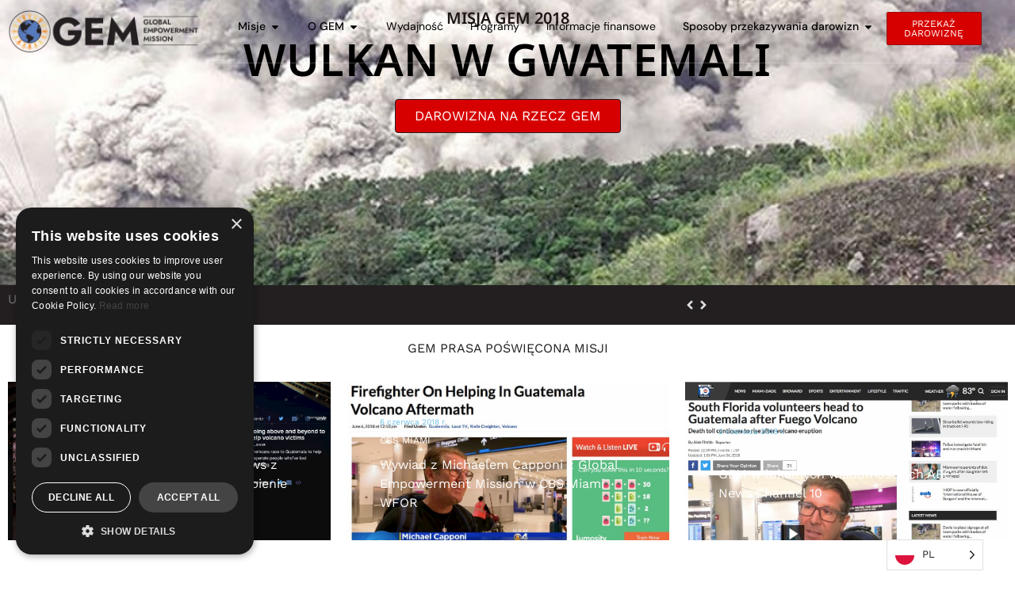

--- FILE ---
content_type: text/html; charset=UTF-8
request_url: https://www.globalempowermentmission.org/pl/mission/guatemala-volcano/
body_size: 37728
content:
<!doctype html>
<html translate="no" lang="pl">
<head>
	<meta charset="UTF-8">
	<meta name="viewport" content="width=device-width, initial-scale=1">
	<link rel="profile" href="https://gmpg.org/xfn/11">
	<meta name='robots' content='index, follow, max-image-preview:large, max-snippet:-1, max-video-preview:-1' />

	<!-- This site is optimized with the Yoast SEO plugin v26.6 - https://yoast.com/wordpress/plugins/seo/ -->
	<title>Wulkan w Gwatemali - Misja Global Empowerment</title>
	<meta name="description" content="3 czerwca 2018 r. doszło do erupcji wulkanu Volcán de Fuego, która była serią wybuchów wulkanicznych i spływów piroklastycznych. Erupcja objęła lahary i chmury popiołu wulkanicznego bez czasu na ewakuację, powodując śmierć 200 osób." />
	<link rel="canonical" href="https://www.globalempowermentmission.org/pl/mission/guatemala-volcano/" />
	<meta property="og:locale" content="pl" />
	<meta property="og:type" content="article" />
	<meta property="og:title" content="Wulkan w Gwatemali - Misja Global Empowerment" />
	<meta property="og:description" content="3 czerwca 2018 r. doszło do erupcji wulkanu Volcán de Fuego, która była serią wybuchów wulkanicznych i spływów piroklastycznych. Erupcja objęła lahary i chmury popiołu wulkanicznego bez czasu na ewakuację, powodując śmierć 200 osób." />
	<meta property="og:url" content="https://www.globalempowermentmission.org/pl/mission/guatemala-volcano/" />
	<meta property="og:site_name" content="Misja Global Empowerment" />
	<meta property="article:publisher" content="https://www.facebook.com/theglobalempowermentmission" />
	<meta property="article:modified_time" content="2023-06-03T22:16:08+00:00" />
	<meta property="og:image" content="https://www.globalempowermentmission.org/wp-content/uploads/2018/06/Guatemala-Volcano.jpg" />
	<meta property="og:image:width" content="708" />
	<meta property="og:image:height" content="420" />
	<meta property="og:image:type" content="image/jpeg" />
	<meta name="twitter:card" content="streszczenie_large_image" />
	<meta name="twitter:site" content="@gemmissions" />
	<meta name="twitter:label1" content="Est. reading time" />
	<meta name="twitter:data1" content="2 minutes" />
	<script type="application/ld+json" class="yoast-schema-graph">{"@context":"https:\/\/schema.org","@graph":[{"@type":"WebPage","@id":"https:\/\/www.globalempowermentmission.org\/mission\/guatemala-volcano\/","url":"https:\/\/www.globalempowermentmission.org\/mission\/guatemala-volcano\/","name":"Wulkan w Gwatemali - Misja Global Empowerment","isPartOf":{"@id":"https:\/\/www.globalempowermentmission.org\/#website"},"primaryImageOfPage":{"@id":"https:\/\/www.globalempowermentmission.org\/mission\/guatemala-volcano\/#primaryimage"},"image":{"@id":"https:\/\/www.globalempowermentmission.org\/mission\/guatemala-volcano\/#primaryimage"},"thumbnailUrl":"https:\/\/www.globalempowermentmission.org\/wp-content\/uploads\/2018\/06\/Guatemala-Volcano.jpg","datePublished":"2018-06-04T11:33:17+00:00","dateModified":"2023-06-03T22:16:08+00:00","description":"3 czerwca 2018 r. dosz\u0142o do erupcji wulkanu Volc\u00e1n de Fuego, kt\u00f3ra by\u0142a seri\u0105 wybuch\u00f3w wulkanicznych i sp\u0142yw\u00f3w piroklastycznych. Erupcja obj\u0119\u0142a lahary i chmury popio\u0142u wulkanicznego bez czasu na ewakuacj\u0119, powoduj\u0105c \u015bmier\u0107 200 os\u00f3b.","breadcrumb":{"@id":"https:\/\/www.globalempowermentmission.org\/mission\/guatemala-volcano\/#breadcrumb"},"inLanguage":"en-US","potentialAction":[{"@type":"ReadAction","target":["https:\/\/www.globalempowermentmission.org\/mission\/guatemala-volcano\/"]}]},{"@type":"ImageObject","inLanguage":"en-US","@id":"https:\/\/www.globalempowermentmission.org\/mission\/guatemala-volcano\/#primaryimage","url":"https:\/\/www.globalempowermentmission.org\/wp-content\/uploads\/2018\/06\/Guatemala-Volcano.jpg","contentUrl":"https:\/\/www.globalempowermentmission.org\/wp-content\/uploads\/2018\/06\/Guatemala-Volcano.jpg","width":708,"height":420},{"@type":"BreadcrumbList","@id":"https:\/\/www.globalempowermentmission.org\/mission\/guatemala-volcano\/#breadcrumb","itemListElement":[{"@type":"ListItem","position":1,"name":"Strona g\u0142\u00f3wna","item":"https:\/\/www.globalempowermentmission.org\/"},{"@type":"ListItem","position":2,"name":"Wulkan w Gwatemali"}]},{"@type":"WebSite","@id":"https:\/\/www.globalempowermentmission.org\/#website","url":"https:\/\/www.globalempowermentmission.org\/","name":"Misja Global Empowerment","description":"","publisher":{"@id":"https:\/\/www.globalempowermentmission.org\/#organization"},"alternateName":"GEM","potentialAction":[{"@type":"SearchAction","target":{"@type":"EntryPoint","urlTemplate":"https:\/\/www.globalempowermentmission.org\/?s={search_term_string}"},"query-input":{"@type":"PropertyValueSpecification","valueRequired":true,"valueName":"search_term_string"}}],"inLanguage":"en-US"},{"@type":"Organization","@id":"https:\/\/www.globalempowermentmission.org\/#organization","name":"Misja Global Empowerment","alternateName":"GEM","url":"https:\/\/www.globalempowermentmission.org\/","logo":{"@type":"ImageObject","inLanguage":"en-US","@id":"https:\/\/www.globalempowermentmission.org\/#\/schema\/logo\/image\/","url":"https:\/\/www.globalempowermentmission.org\/wp-content\/uploads\/2020\/07\/logo-horizontal.png","contentUrl":"https:\/\/www.globalempowermentmission.org\/wp-content\/uploads\/2020\/07\/logo-horizontal.png","width":3000,"height":1037,"caption":"Global Empowerment Mission"},"image":{"@id":"https:\/\/www.globalempowermentmission.org\/#\/schema\/logo\/image\/"},"sameAs":["https:\/\/www.facebook.com\/theglobalempowermentmission","https:\/\/x.com\/gemmissions","https:\/\/www.instagram.com\/globalempowermentmission\/","https:\/\/www.youtube.com\/@globalempowermentmission"]}]}</script>
	<!-- / Yoast SEO plugin. -->


<link rel='dns-prefetch' href='//www.googletagmanager.com' />
<link rel="alternate" type="application/rss+xml" title="Global Empowerment Mission &raquo; Feed" href="https://www.globalempowermentmission.org/feed/" />
<link rel="alternate" type="application/rss+xml" title="Global Empowerment Mission &raquo; Comments Feed" href="https://www.globalempowermentmission.org/comments/feed/" />
<link rel="alternate" title="oEmbed (JSON)" type="application/json+oembed" href="https://www.globalempowermentmission.org/wp-json/oembed/1.0/embed?url=https%3A%2F%2Fwww.globalempowermentmission.org%2Fmission%2Fguatemala-volcano%2F" />
<link rel="alternate" title="oEmbed (XML)" type="text/xml+oembed" href="https://www.globalempowermentmission.org/wp-json/oembed/1.0/embed?url=https%3A%2F%2Fwww.globalempowermentmission.org%2Fmission%2Fguatemala-volcano%2F&#038;format=xml" />
<style id='wp-img-auto-sizes-contain-inline-css'>
img:is([sizes=auto i],[sizes^="auto," i]){contain-intrinsic-size:3000px 1500px}
/*# sourceURL=wp-img-auto-sizes-contain-inline-css */
</style>
<link rel='stylesheet' id='sbi_styles-css' href='https://www.globalempowermentmission.org/wp-content/plugins/instagram-feed-pro/css/sbi-styles.min.css?ver=6.9.0' media='all' />
<style id='wp-emoji-styles-inline-css'>

	img.wp-smiley, img.emoji {
		display: inline !important;
		border: none !important;
		box-shadow: none !important;
		height: 1em !important;
		width: 1em !important;
		margin: 0 0.07em !important;
		vertical-align: -0.1em !important;
		background: none !important;
		padding: 0 !important;
	}
/*# sourceURL=wp-emoji-styles-inline-css */
</style>
<style id='global-styles-inline-css'>
:root{--wp--preset--aspect-ratio--square: 1;--wp--preset--aspect-ratio--4-3: 4/3;--wp--preset--aspect-ratio--3-4: 3/4;--wp--preset--aspect-ratio--3-2: 3/2;--wp--preset--aspect-ratio--2-3: 2/3;--wp--preset--aspect-ratio--16-9: 16/9;--wp--preset--aspect-ratio--9-16: 9/16;--wp--preset--color--black: #000000;--wp--preset--color--cyan-bluish-gray: #abb8c3;--wp--preset--color--white: #ffffff;--wp--preset--color--pale-pink: #f78da7;--wp--preset--color--vivid-red: #cf2e2e;--wp--preset--color--luminous-vivid-orange: #ff6900;--wp--preset--color--luminous-vivid-amber: #fcb900;--wp--preset--color--light-green-cyan: #7bdcb5;--wp--preset--color--vivid-green-cyan: #00d084;--wp--preset--color--pale-cyan-blue: #8ed1fc;--wp--preset--color--vivid-cyan-blue: #0693e3;--wp--preset--color--vivid-purple: #9b51e0;--wp--preset--gradient--vivid-cyan-blue-to-vivid-purple: linear-gradient(135deg,rgb(6,147,227) 0%,rgb(155,81,224) 100%);--wp--preset--gradient--light-green-cyan-to-vivid-green-cyan: linear-gradient(135deg,rgb(122,220,180) 0%,rgb(0,208,130) 100%);--wp--preset--gradient--luminous-vivid-amber-to-luminous-vivid-orange: linear-gradient(135deg,rgb(252,185,0) 0%,rgb(255,105,0) 100%);--wp--preset--gradient--luminous-vivid-orange-to-vivid-red: linear-gradient(135deg,rgb(255,105,0) 0%,rgb(207,46,46) 100%);--wp--preset--gradient--very-light-gray-to-cyan-bluish-gray: linear-gradient(135deg,rgb(238,238,238) 0%,rgb(169,184,195) 100%);--wp--preset--gradient--cool-to-warm-spectrum: linear-gradient(135deg,rgb(74,234,220) 0%,rgb(151,120,209) 20%,rgb(207,42,186) 40%,rgb(238,44,130) 60%,rgb(251,105,98) 80%,rgb(254,248,76) 100%);--wp--preset--gradient--blush-light-purple: linear-gradient(135deg,rgb(255,206,236) 0%,rgb(152,150,240) 100%);--wp--preset--gradient--blush-bordeaux: linear-gradient(135deg,rgb(254,205,165) 0%,rgb(254,45,45) 50%,rgb(107,0,62) 100%);--wp--preset--gradient--luminous-dusk: linear-gradient(135deg,rgb(255,203,112) 0%,rgb(199,81,192) 50%,rgb(65,88,208) 100%);--wp--preset--gradient--pale-ocean: linear-gradient(135deg,rgb(255,245,203) 0%,rgb(182,227,212) 50%,rgb(51,167,181) 100%);--wp--preset--gradient--electric-grass: linear-gradient(135deg,rgb(202,248,128) 0%,rgb(113,206,126) 100%);--wp--preset--gradient--midnight: linear-gradient(135deg,rgb(2,3,129) 0%,rgb(40,116,252) 100%);--wp--preset--font-size--small: 13px;--wp--preset--font-size--medium: 20px;--wp--preset--font-size--large: 36px;--wp--preset--font-size--x-large: 42px;--wp--preset--spacing--20: 0.44rem;--wp--preset--spacing--30: 0.67rem;--wp--preset--spacing--40: 1rem;--wp--preset--spacing--50: 1.5rem;--wp--preset--spacing--60: 2.25rem;--wp--preset--spacing--70: 3.38rem;--wp--preset--spacing--80: 5.06rem;--wp--preset--shadow--natural: 6px 6px 9px rgba(0, 0, 0, 0.2);--wp--preset--shadow--deep: 12px 12px 50px rgba(0, 0, 0, 0.4);--wp--preset--shadow--sharp: 6px 6px 0px rgba(0, 0, 0, 0.2);--wp--preset--shadow--outlined: 6px 6px 0px -3px rgb(255, 255, 255), 6px 6px rgb(0, 0, 0);--wp--preset--shadow--crisp: 6px 6px 0px rgb(0, 0, 0);}:root { --wp--style--global--content-size: 800px;--wp--style--global--wide-size: 1200px; }:where(body) { margin: 0; }.wp-site-blocks > .alignleft { float: left; margin-right: 2em; }.wp-site-blocks > .alignright { float: right; margin-left: 2em; }.wp-site-blocks > .aligncenter { justify-content: center; margin-left: auto; margin-right: auto; }:where(.wp-site-blocks) > * { margin-block-start: 24px; margin-block-end: 0; }:where(.wp-site-blocks) > :first-child { margin-block-start: 0; }:where(.wp-site-blocks) > :last-child { margin-block-end: 0; }:root { --wp--style--block-gap: 24px; }:root :where(.is-layout-flow) > :first-child{margin-block-start: 0;}:root :where(.is-layout-flow) > :last-child{margin-block-end: 0;}:root :where(.is-layout-flow) > *{margin-block-start: 24px;margin-block-end: 0;}:root :where(.is-layout-constrained) > :first-child{margin-block-start: 0;}:root :where(.is-layout-constrained) > :last-child{margin-block-end: 0;}:root :where(.is-layout-constrained) > *{margin-block-start: 24px;margin-block-end: 0;}:root :where(.is-layout-flex){gap: 24px;}:root :where(.is-layout-grid){gap: 24px;}.is-layout-flow > .alignleft{float: left;margin-inline-start: 0;margin-inline-end: 2em;}.is-layout-flow > .alignright{float: right;margin-inline-start: 2em;margin-inline-end: 0;}.is-layout-flow > .aligncenter{margin-left: auto !important;margin-right: auto !important;}.is-layout-constrained > .alignleft{float: left;margin-inline-start: 0;margin-inline-end: 2em;}.is-layout-constrained > .alignright{float: right;margin-inline-start: 2em;margin-inline-end: 0;}.is-layout-constrained > .aligncenter{margin-left: auto !important;margin-right: auto !important;}.is-layout-constrained > :where(:not(.alignleft):not(.alignright):not(.alignfull)){max-width: var(--wp--style--global--content-size);margin-left: auto !important;margin-right: auto !important;}.is-layout-constrained > .alignwide{max-width: var(--wp--style--global--wide-size);}body .is-layout-flex{display: flex;}.is-layout-flex{flex-wrap: wrap;align-items: center;}.is-layout-flex > :is(*, div){margin: 0;}body .is-layout-grid{display: grid;}.is-layout-grid > :is(*, div){margin: 0;}body{padding-top: 0px;padding-right: 0px;padding-bottom: 0px;padding-left: 0px;}a:where(:not(.wp-element-button)){text-decoration: underline;}:root :where(.wp-element-button, .wp-block-button__link){background-color: #32373c;border-width: 0;color: #fff;font-family: inherit;font-size: inherit;font-style: inherit;font-weight: inherit;letter-spacing: inherit;line-height: inherit;padding-top: calc(0.667em + 2px);padding-right: calc(1.333em + 2px);padding-bottom: calc(0.667em + 2px);padding-left: calc(1.333em + 2px);text-decoration: none;text-transform: inherit;}.has-black-color{color: var(--wp--preset--color--black) !important;}.has-cyan-bluish-gray-color{color: var(--wp--preset--color--cyan-bluish-gray) !important;}.has-white-color{color: var(--wp--preset--color--white) !important;}.has-pale-pink-color{color: var(--wp--preset--color--pale-pink) !important;}.has-vivid-red-color{color: var(--wp--preset--color--vivid-red) !important;}.has-luminous-vivid-orange-color{color: var(--wp--preset--color--luminous-vivid-orange) !important;}.has-luminous-vivid-amber-color{color: var(--wp--preset--color--luminous-vivid-amber) !important;}.has-light-green-cyan-color{color: var(--wp--preset--color--light-green-cyan) !important;}.has-vivid-green-cyan-color{color: var(--wp--preset--color--vivid-green-cyan) !important;}.has-pale-cyan-blue-color{color: var(--wp--preset--color--pale-cyan-blue) !important;}.has-vivid-cyan-blue-color{color: var(--wp--preset--color--vivid-cyan-blue) !important;}.has-vivid-purple-color{color: var(--wp--preset--color--vivid-purple) !important;}.has-black-background-color{background-color: var(--wp--preset--color--black) !important;}.has-cyan-bluish-gray-background-color{background-color: var(--wp--preset--color--cyan-bluish-gray) !important;}.has-white-background-color{background-color: var(--wp--preset--color--white) !important;}.has-pale-pink-background-color{background-color: var(--wp--preset--color--pale-pink) !important;}.has-vivid-red-background-color{background-color: var(--wp--preset--color--vivid-red) !important;}.has-luminous-vivid-orange-background-color{background-color: var(--wp--preset--color--luminous-vivid-orange) !important;}.has-luminous-vivid-amber-background-color{background-color: var(--wp--preset--color--luminous-vivid-amber) !important;}.has-light-green-cyan-background-color{background-color: var(--wp--preset--color--light-green-cyan) !important;}.has-vivid-green-cyan-background-color{background-color: var(--wp--preset--color--vivid-green-cyan) !important;}.has-pale-cyan-blue-background-color{background-color: var(--wp--preset--color--pale-cyan-blue) !important;}.has-vivid-cyan-blue-background-color{background-color: var(--wp--preset--color--vivid-cyan-blue) !important;}.has-vivid-purple-background-color{background-color: var(--wp--preset--color--vivid-purple) !important;}.has-black-border-color{border-color: var(--wp--preset--color--black) !important;}.has-cyan-bluish-gray-border-color{border-color: var(--wp--preset--color--cyan-bluish-gray) !important;}.has-white-border-color{border-color: var(--wp--preset--color--white) !important;}.has-pale-pink-border-color{border-color: var(--wp--preset--color--pale-pink) !important;}.has-vivid-red-border-color{border-color: var(--wp--preset--color--vivid-red) !important;}.has-luminous-vivid-orange-border-color{border-color: var(--wp--preset--color--luminous-vivid-orange) !important;}.has-luminous-vivid-amber-border-color{border-color: var(--wp--preset--color--luminous-vivid-amber) !important;}.has-light-green-cyan-border-color{border-color: var(--wp--preset--color--light-green-cyan) !important;}.has-vivid-green-cyan-border-color{border-color: var(--wp--preset--color--vivid-green-cyan) !important;}.has-pale-cyan-blue-border-color{border-color: var(--wp--preset--color--pale-cyan-blue) !important;}.has-vivid-cyan-blue-border-color{border-color: var(--wp--preset--color--vivid-cyan-blue) !important;}.has-vivid-purple-border-color{border-color: var(--wp--preset--color--vivid-purple) !important;}.has-vivid-cyan-blue-to-vivid-purple-gradient-background{background: var(--wp--preset--gradient--vivid-cyan-blue-to-vivid-purple) !important;}.has-light-green-cyan-to-vivid-green-cyan-gradient-background{background: var(--wp--preset--gradient--light-green-cyan-to-vivid-green-cyan) !important;}.has-luminous-vivid-amber-to-luminous-vivid-orange-gradient-background{background: var(--wp--preset--gradient--luminous-vivid-amber-to-luminous-vivid-orange) !important;}.has-luminous-vivid-orange-to-vivid-red-gradient-background{background: var(--wp--preset--gradient--luminous-vivid-orange-to-vivid-red) !important;}.has-very-light-gray-to-cyan-bluish-gray-gradient-background{background: var(--wp--preset--gradient--very-light-gray-to-cyan-bluish-gray) !important;}.has-cool-to-warm-spectrum-gradient-background{background: var(--wp--preset--gradient--cool-to-warm-spectrum) !important;}.has-blush-light-purple-gradient-background{background: var(--wp--preset--gradient--blush-light-purple) !important;}.has-blush-bordeaux-gradient-background{background: var(--wp--preset--gradient--blush-bordeaux) !important;}.has-luminous-dusk-gradient-background{background: var(--wp--preset--gradient--luminous-dusk) !important;}.has-pale-ocean-gradient-background{background: var(--wp--preset--gradient--pale-ocean) !important;}.has-electric-grass-gradient-background{background: var(--wp--preset--gradient--electric-grass) !important;}.has-midnight-gradient-background{background: var(--wp--preset--gradient--midnight) !important;}.has-small-font-size{font-size: var(--wp--preset--font-size--small) !important;}.has-medium-font-size{font-size: var(--wp--preset--font-size--medium) !important;}.has-large-font-size{font-size: var(--wp--preset--font-size--large) !important;}.has-x-large-font-size{font-size: var(--wp--preset--font-size--x-large) !important;}
:root :where(.wp-block-pullquote){font-size: 1.5em;line-height: 1.6;}
/*# sourceURL=global-styles-inline-css */
</style>
<link rel='stylesheet' id='weglot-css-css' href='https://www.globalempowermentmission.org/wp-content/plugins/weglot/dist/css/front-css.css?ver=5.2' media='all' />
<link rel='stylesheet' id='new-flag-css-css' href='https://www.globalempowermentmission.org/wp-content/plugins/weglot/dist/css/new-flags.css?ver=5.2' media='all' />
<style id='custom-flag-handle-inline-css'>
.weglot-flags.flag-0.wg-en>a:before,.weglot-flags.flag-0.wg-en>span:before {background-image: url(https://cdn.weglot.com/flags/rectangle_mat/us.svg); }.weglot-flags.flag-1.wg-en>a:before,.weglot-flags.flag-1.wg-en>span:before {background-image: url(https://cdn.weglot.com/flags/shiny/us.svg); }.weglot-flags.flag-2.wg-en>a:before,.weglot-flags.flag-2.wg-en>span:before {background-image: url(https://cdn.weglot.com/flags/square/us.svg); }.weglot-flags.flag-3.wg-en>a:before,.weglot-flags.flag-3.wg-en>span:before {background-image: url(https://cdn.weglot.com/flags/circle/us.svg); }
/*# sourceURL=custom-flag-handle-inline-css */
</style>
<link rel='stylesheet' id='hello-elementor-css' href='https://www.globalempowermentmission.org/wp-content/themes/hello-elementor/assets/css/reset.css?ver=3.4.5' media='all' />
<link rel='stylesheet' id='hello-elementor-theme-style-css' href='https://www.globalempowermentmission.org/wp-content/themes/hello-elementor/assets/css/theme.css?ver=3.4.5' media='all' />
<link rel='stylesheet' id='hello-elementor-header-footer-css' href='https://www.globalempowermentmission.org/wp-content/themes/hello-elementor/assets/css/header-footer.css?ver=3.4.5' media='all' />
<link rel='stylesheet' id='elementor-frontend-css' href='https://www.globalempowermentmission.org/wp-content/uploads/elementor/css/custom-frontend.min.css?ver=1768281230' media='all' />
<style id='elementor-frontend-inline-css'>
.elementor-750 .elementor-element.elementor-element-5667b43:not(.elementor-motion-effects-element-type-background), .elementor-750 .elementor-element.elementor-element-5667b43 > .elementor-motion-effects-container > .elementor-motion-effects-layer{background-image:url("https://www.globalempowermentmission.org/wp-content/uploads/2018/06/Guatemala-Volcano.jpg");}
/*# sourceURL=elementor-frontend-inline-css */
</style>
<link rel='stylesheet' id='widget-image-css' href='https://www.globalempowermentmission.org/wp-content/plugins/elementor/assets/css/widget-image.min.css?ver=3.34.0' media='all' />
<link rel='stylesheet' id='widget-heading-css' href='https://www.globalempowermentmission.org/wp-content/plugins/elementor/assets/css/widget-heading.min.css?ver=3.34.0' media='all' />
<link rel='stylesheet' id='widget-divider-css' href='https://www.globalempowermentmission.org/wp-content/plugins/elementor/assets/css/widget-divider.min.css?ver=3.34.0' media='all' />
<link rel='stylesheet' id='widget-nav-menu-css' href='https://www.globalempowermentmission.org/wp-content/uploads/elementor/css/custom-pro-widget-nav-menu.min.css?ver=1768281230' media='all' />
<link rel='stylesheet' id='e-animation-grow-css' href='https://www.globalempowermentmission.org/wp-content/plugins/elementor/assets/lib/animations/styles/e-animation-grow.min.css?ver=3.34.0' media='all' />
<link rel='stylesheet' id='widget-social-icons-css' href='https://www.globalempowermentmission.org/wp-content/plugins/elementor/assets/css/widget-social-icons.min.css?ver=3.34.0' media='all' />
<link rel='stylesheet' id='e-apple-webkit-css' href='https://www.globalempowermentmission.org/wp-content/uploads/elementor/css/custom-apple-webkit.min.css?ver=1768281230' media='all' />
<link rel='stylesheet' id='widget-mega-menu-css' href='https://www.globalempowermentmission.org/wp-content/uploads/elementor/css/custom-pro-widget-mega-menu.min.css?ver=1768281230' media='all' />
<link rel='stylesheet' id='widget-form-css' href='https://www.globalempowermentmission.org/wp-content/plugins/elementor-pro/assets/css/widget-form.min.css?ver=3.34.0' media='all' />
<link rel='stylesheet' id='widget-share-buttons-css' href='https://www.globalempowermentmission.org/wp-content/plugins/elementor-pro/assets/css/widget-share-buttons.min.css?ver=3.34.0' media='all' />
<link rel='stylesheet' id='widget-post-navigation-css' href='https://www.globalempowermentmission.org/wp-content/plugins/elementor-pro/assets/css/widget-post-navigation.min.css?ver=3.34.0' media='all' />
<link rel='stylesheet' id='elementor-post-36-css' href='https://www.globalempowermentmission.org/wp-content/uploads/elementor/css/post-36.css?ver=1768281230' media='all' />
<link rel='stylesheet' id='jet-engine-frontend-css' href='https://www.globalempowermentmission.org/wp-content/plugins/jet-engine/assets/css/frontend.css?ver=3.8.2' media='all' />
<link rel='stylesheet' id='sbistyles-css' href='https://www.globalempowermentmission.org/wp-content/plugins/instagram-feed-pro/css/sbi-styles.min.css?ver=6.9.0' media='all' />
<link rel='stylesheet' id='widget-video-css' href='https://www.globalempowermentmission.org/wp-content/plugins/elementor/assets/css/widget-video.min.css?ver=3.34.0' media='all' />
<link rel='stylesheet' id='swiper-css' href='https://www.globalempowermentmission.org/wp-content/plugins/elementor/assets/lib/swiper/v8/css/swiper.min.css?ver=8.4.5' media='all' />
<link rel='stylesheet' id='e-swiper-css' href='https://www.globalempowermentmission.org/wp-content/plugins/elementor/assets/css/conditionals/e-swiper.min.css?ver=3.34.0' media='all' />
<link rel='stylesheet' id='widget-gallery-css' href='https://www.globalempowermentmission.org/wp-content/plugins/elementor-pro/assets/css/widget-gallery.min.css?ver=3.34.0' media='all' />
<link rel='stylesheet' id='elementor-gallery-css' href='https://www.globalempowermentmission.org/wp-content/plugins/elementor/assets/lib/e-gallery/css/e-gallery.min.css?ver=1.2.0' media='all' />
<link rel='stylesheet' id='e-transitions-css' href='https://www.globalempowermentmission.org/wp-content/plugins/elementor-pro/assets/css/conditionals/transitions.min.css?ver=3.34.0' media='all' />
<link rel='stylesheet' id='elementor-post-135-css' href='https://www.globalempowermentmission.org/wp-content/uploads/elementor/css/post-135.css?ver=1768283155' media='all' />
<link rel='stylesheet' id='elementor-post-13856-css' href='https://www.globalempowermentmission.org/wp-content/uploads/elementor/css/post-13856.css?ver=1768281231' media='all' />
<link rel='stylesheet' id='elementor-post-456-css' href='https://www.globalempowermentmission.org/wp-content/uploads/elementor/css/post-456.css?ver=1768281231' media='all' />
<link rel='stylesheet' id='elementor-post-750-css' href='https://www.globalempowermentmission.org/wp-content/uploads/elementor/css/post-750.css?ver=1768281244' media='all' />
<link rel='stylesheet' id='elementor-post-5196-css' href='https://www.globalempowermentmission.org/wp-content/uploads/elementor/css/post-5196.css?ver=1768281244' media='all' />
<link rel='stylesheet' id='elementor-post-10027-css' href='https://www.globalempowermentmission.org/wp-content/uploads/elementor/css/post-10027.css?ver=1768281230' media='all' />
<link rel='stylesheet' id='elementor-gf-local-robotoslab-css' href='https://www.globalempowermentmission.org/wp-content/uploads/elementor/google-fonts/css/robotoslab.css?ver=1742583822' media='all' />
<link rel='stylesheet' id='elementor-gf-local-sourcesanspro-css' href='https://www.globalempowermentmission.org/wp-content/uploads/elementor/google-fonts/css/sourcesanspro.css?ver=1751394179' media='all' />
<link rel='stylesheet' id='elementor-gf-local-roboto-css' href='https://www.globalempowermentmission.org/wp-content/uploads/elementor/google-fonts/css/roboto.css?ver=1742583817' media='all' />
<link rel='stylesheet' id='elementor-gf-local-dmsans-css' href='https://www.globalempowermentmission.org/wp-content/uploads/elementor/google-fonts/css/dmsans.css?ver=1742583818' media='all' />
<link rel='stylesheet' id='elementor-gf-local-worksans-css' href='https://www.globalempowermentmission.org/wp-content/uploads/elementor/google-fonts/css/worksans.css?ver=1751393948' media='all' />
<link rel='stylesheet' id='elementor-gf-local-notosans-css' href='https://www.globalempowermentmission.org/wp-content/uploads/elementor/google-fonts/css/notosans.css?ver=1742583824' media='all' />
<script src="https://www.globalempowermentmission.org/wp-includes/js/jquery/jquery.min.js?ver=3.7.1" id="jquery-core-js"></script>
<script src="https://www.globalempowermentmission.org/wp-includes/js/jquery/jquery-migrate.min.js?ver=3.4.1" id="jquery-migrate-js"></script>
<script src="https://www.globalempowermentmission.org/wp-content/plugins/weglot/dist/front-js.js?ver=5.2" id="wp-weglot-js-js"></script>

<!-- Google tag (gtag.js) snippet added by Site Kit -->
<!-- Google Analytics snippet added by Site Kit -->
<script src="https://www.googletagmanager.com/gtag/js?id=AW-10881890706" id="google_gtagjs-js" async></script>
<script id="google_gtagjs-js-after">
window.dataLayer = window.dataLayer || [];function gtag(){dataLayer.push(arguments);}
gtag("set","linker",{"domains":["www.globalempowermentmission.org"]});
gtag("js", new Date());
gtag("set", "developer_id.dZTNiMT", true);
gtag("config", "AW-10881890706");
 window._googlesitekit = window._googlesitekit || {}; window._googlesitekit.throttledEvents = []; window._googlesitekit.gtagEvent = (name, data) => { var key = JSON.stringify( { name, data } ); if ( !! window._googlesitekit.throttledEvents[ key ] ) { return; } window._googlesitekit.throttledEvents[ key ] = true; setTimeout( () => { delete window._googlesitekit.throttledEvents[ key ]; }, 5 ); gtag( "event", name, { ...data, event_source: "site-kit" } ); }; 
//# sourceURL=google_gtagjs-js-after
</script>
<link rel="https://api.w.org/" href="https://www.globalempowermentmission.org/wp-json/" /><link rel="alternate" title="JSON" type="application/json" href="https://www.globalempowermentmission.org/wp-json/wp/v2/mission/135" /><link rel="EditURI" type="application/rsd+xml" title="RSD" href="https://www.globalempowermentmission.org/xmlrpc.php?rsd" />
<meta name="generator" content="WordPress 6.9" />
<link rel='shortlink' href='https://www.globalempowermentmission.org/?p=135' />
<meta name="generator" content="Site Kit by Google 1.170.0" /><meta name="generator" content="performance-lab 4.0.0; plugins: ">

<meta name="google" content="notranslate"/><link rel="alternate" href="https://www.globalempowermentmission.org/mission/guatemala-volcano/" hreflang="x-default"/>
<link rel="alternate" href="https://www.globalempowermentmission.org/mission/guatemala-volcano/" hreflang="en"/>
<link rel="alternate" href="https://www.globalempowermentmission.org/da/mission/guatemala-volcano/" hreflang="da"/>
<link rel="alternate" href="https://www.globalempowermentmission.org/nl/mission/guatemala-volcano/" hreflang="nl"/>
<link rel="alternate" href="https://www.globalempowermentmission.org/es/mission/guatemala-volcano/" hreflang="es"/>
<link rel="alternate" href="https://www.globalempowermentmission.org/fr/mission/guatemala-volcano/" hreflang="fr"/>
<link rel="alternate" href="https://www.globalempowermentmission.org/fi/mission/guatemala-volcano/" hreflang="fi"/>
<link rel="alternate" href="https://www.globalempowermentmission.org/de/mission/guatemala-volcano/" hreflang="de"/>
<link rel="alternate" href="https://www.globalempowermentmission.org/el/mission/guatemala-volcano/" hreflang="el"/>
<link rel="alternate" href="https://www.globalempowermentmission.org/it/mission/guatemala-volcano/" hreflang="it"/>
<link rel="alternate" href="https://www.globalempowermentmission.org/ja/mission/guatemala-volcano/" hreflang="ja"/>
<link rel="alternate" href="https://www.globalempowermentmission.org/ko/mission/guatemala-volcano/" hreflang="ko"/>
<link rel="alternate" href="https://www.globalempowermentmission.org/pl/mission/guatemala-volcano/" hreflang="pl"/>
<link rel="alternate" href="https://www.globalempowermentmission.org/pt/mission/guatemala-volcano/" hreflang="pt"/>
<link rel="alternate" href="https://www.globalempowermentmission.org/zh/mission/guatemala-volcano/" hreflang="zh"/>
<link rel="alternate" href="https://www.globalempowermentmission.org/sv/mission/guatemala-volcano/" hreflang="sv"/>
<link rel="alternate" href="https://www.globalempowermentmission.org/uk/mission/guatemala-volcano/" hreflang="uk"/>
<script type="application/json" id="weglot-data">{"website":"https:\/\/www.globalempowermentmission.org\/","uid":"5087bf2e0e","project_slug":"gem","language_from":"en","language_from_custom_flag":"us","language_from_custom_name":"English","excluded_paths":[],"excluded_blocks":[],"custom_settings":{"button_style":{"custom_css":"","is_dropdown":true,"with_flags":true,"full_name":false,"with_name":true,"flag_type":"circle"},"translate_search":true,"translate_email":false,"translate_amp":false,"switchers":[{"style":{"with_name":true,"with_flags":true,"full_name":false,"is_dropdown":true,"invert_flags":true,"flag_type":"circle","size_scale":1},"opts":{"open_hover":false,"close_outside_click":false,"is_responsive":false,"display_device":"mobile","pixel_cutoff":768},"colors":[],"location":{"target":"","sibling":""}}]},"pending_translation_enabled":false,"curl_ssl_check_enabled":true,"custom_css":null,"languages":[{"language_to":"da","custom_code":null,"custom_name":null,"custom_local_name":null,"provider":null,"enabled":true,"automatic_translation_enabled":true,"deleted_at":null,"connect_host_destination":null,"custom_flag":null},{"language_to":"nl","custom_code":null,"custom_name":null,"custom_local_name":null,"provider":null,"enabled":true,"automatic_translation_enabled":true,"deleted_at":null,"connect_host_destination":null,"custom_flag":null},{"language_to":"es","custom_code":null,"custom_name":null,"custom_local_name":null,"provider":null,"enabled":true,"automatic_translation_enabled":true,"deleted_at":null,"connect_host_destination":null,"custom_flag":null},{"language_to":"fr","custom_code":null,"custom_name":null,"custom_local_name":null,"provider":null,"enabled":true,"automatic_translation_enabled":true,"deleted_at":null,"connect_host_destination":null,"custom_flag":null},{"language_to":"fi","custom_code":null,"custom_name":null,"custom_local_name":null,"provider":null,"enabled":true,"automatic_translation_enabled":true,"deleted_at":null,"connect_host_destination":null,"custom_flag":null},{"language_to":"de","custom_code":null,"custom_name":null,"custom_local_name":null,"provider":null,"enabled":true,"automatic_translation_enabled":true,"deleted_at":null,"connect_host_destination":null,"custom_flag":null},{"language_to":"el","custom_code":null,"custom_name":null,"custom_local_name":null,"provider":null,"enabled":true,"automatic_translation_enabled":true,"deleted_at":null,"connect_host_destination":null,"custom_flag":null},{"language_to":"it","custom_code":null,"custom_name":null,"custom_local_name":null,"provider":null,"enabled":true,"automatic_translation_enabled":true,"deleted_at":null,"connect_host_destination":null,"custom_flag":null},{"language_to":"ja","custom_code":null,"custom_name":null,"custom_local_name":null,"provider":null,"enabled":true,"automatic_translation_enabled":true,"deleted_at":null,"connect_host_destination":null,"custom_flag":null},{"language_to":"ko","custom_code":null,"custom_name":null,"custom_local_name":null,"provider":null,"enabled":true,"automatic_translation_enabled":true,"deleted_at":null,"connect_host_destination":null,"custom_flag":null},{"language_to":"pl","custom_code":null,"custom_name":null,"custom_local_name":null,"provider":null,"enabled":true,"automatic_translation_enabled":true,"deleted_at":null,"connect_host_destination":null,"custom_flag":null},{"language_to":"pt","custom_code":null,"custom_name":null,"custom_local_name":null,"provider":null,"enabled":true,"automatic_translation_enabled":true,"deleted_at":null,"connect_host_destination":null,"custom_flag":null},{"language_to":"zh","custom_code":null,"custom_name":"Chinese","custom_local_name":null,"provider":null,"enabled":true,"automatic_translation_enabled":true,"deleted_at":null,"connect_host_destination":null,"custom_flag":null},{"language_to":"sv","custom_code":null,"custom_name":null,"custom_local_name":null,"provider":null,"enabled":true,"automatic_translation_enabled":true,"deleted_at":null,"connect_host_destination":null,"custom_flag":null},{"language_to":"uk","custom_code":null,"custom_name":null,"custom_local_name":null,"provider":null,"enabled":true,"automatic_translation_enabled":true,"deleted_at":null,"connect_host_destination":null,"custom_flag":null}],"organization_slug":"w-7841a339a0","api_domain":"cdn-api-weglot.com","current_language":"pl","switcher_links":{"en":"https:\/\/www.globalempowermentmission.org\/mission\/guatemala-volcano\/?wg-choose-original=true","da":"https:\/\/www.globalempowermentmission.org\/da\/mission\/guatemala-volcano\/?wg-choose-original=false","nl":"https:\/\/www.globalempowermentmission.org\/nl\/mission\/guatemala-volcano\/?wg-choose-original=false","es":"https:\/\/www.globalempowermentmission.org\/es\/mission\/guatemala-volcano\/?wg-choose-original=false","fr":"https:\/\/www.globalempowermentmission.org\/fr\/mission\/guatemala-volcano\/?wg-choose-original=false","fi":"https:\/\/www.globalempowermentmission.org\/fi\/mission\/guatemala-volcano\/?wg-choose-original=false","de":"https:\/\/www.globalempowermentmission.org\/de\/mission\/guatemala-volcano\/?wg-choose-original=false","el":"https:\/\/www.globalempowermentmission.org\/el\/mission\/guatemala-volcano\/?wg-choose-original=false","it":"https:\/\/www.globalempowermentmission.org\/it\/mission\/guatemala-volcano\/?wg-choose-original=false","ja":"https:\/\/www.globalempowermentmission.org\/ja\/mission\/guatemala-volcano\/?wg-choose-original=false","ko":"https:\/\/www.globalempowermentmission.org\/ko\/mission\/guatemala-volcano\/?wg-choose-original=false","pl":"https:\/\/www.globalempowermentmission.org\/pl\/mission\/guatemala-volcano\/?wg-choose-original=false","pt":"https:\/\/www.globalempowermentmission.org\/pt\/mission\/guatemala-volcano\/?wg-choose-original=false","zh":"https:\/\/www.globalempowermentmission.org\/zh\/mission\/guatemala-volcano\/?wg-choose-original=false","sv":"https:\/\/www.globalempowermentmission.org\/sv\/mission\/guatemala-volcano\/?wg-choose-original=false","uk":"https:\/\/www.globalempowermentmission.org\/uk\/mission\/guatemala-volcano\/?wg-choose-original=false"},"original_path":"\/mission\/guatemala-volcano\/"}</script><!-- Global site tag (gtag.js) - Google Ads: 10881890706 -->
<script async src="https://www.googletagmanager.com/gtag/js?id=AW-10881890706"></script>
<script>
  window.dataLayer = window.dataLayer || [];
  function gtag(){dataLayer.push(arguments);}
  gtag('js', new Date());

  gtag('config', 'AW-10881890706');
</script>

<!-- Meta Pixel Code -->
<script>
!function(f,b,e,v,n,t,s)
{if(f.fbq)return;n=f.fbq=function(){n.callMethod?
n.callMethod.apply(n,arguments):n.queue.push(arguments)};
if(!f._fbq)f._fbq=n;n.push=n;n.loaded=!0;n.version='2.0';
n.queue=[];t=b.createElement(e);t.async=!0;
t.src=v;s=b.getElementsByTagName(e)[0];
s.parentNode.insertBefore(t,s)}(window, document,'script',
'https://connect.facebook.net/en_US/fbevents.js');
fbq('init', '776410213343811');
fbq('track', 'PageView');
</script>
<!-- End Meta Pixel Code -->
<script type="text/javascript">
    (function(e,t,o,n,p,r,i){e.visitorGlobalObjectAlias=n;e[e.visitorGlobalObjectAlias]=e[e.visitorGlobalObjectAlias]||function(){(e[e.visitorGlobalObjectAlias].q=e[e.visitorGlobalObjectAlias].q||[]).push(arguments)};e[e.visitorGlobalObjectAlias].l=(new Date).getTime();r=t.createElement("script");r.src=o;r.async=true;i=t.getElementsByTagName("script")[0];i.parentNode.insertBefore(r,i)})(window,document,"https://diffuser-cdn.app-us1.com/diffuser/diffuser.js","vgo");
    vgo('setAccount', '801111261');
    vgo('setTrackByDefault', true);

    vgo('process');
</script>
<script>
    !function(t,e){var o,n,p,r;e.__SV||(window.posthog=e,e._i=[],e.init=function(i,s,a){function g(t,e){var o=e.split(".");2==o.length&&(t=t[o[0]],e=o[1]),t[e]=function(){t.push([e].concat(Array.prototype.slice.call(arguments,0)))}}(p=t.createElement("script")).type="text/javascript",p.async=!0,p.src=s.api_host+"/static/array.js",(r=t.getElementsByTagName("script")[0]).parentNode.insertBefore(p,r);var u=e;for(void 0!==a?u=e[a]=[]:a="posthog",u.people=u.people||[],u.toString=function(t){var e="posthog";return"posthog"!==a&&(e+="."+a),t||(e+=" (stub)"),e},u.people.toString=function(){return u.toString(1)+".people (stub)"},o="capture identify alias people.set people.set_once set_config register register_once unregister opt_out_capturing has_opted_out_capturing opt_in_capturing reset isFeatureEnabled onFeatureFlags getFeatureFlag getFeatureFlagPayload reloadFeatureFlags group updateEarlyAccessFeatureEnrollment getEarlyAccessFeatures getActiveMatchingSurveys getSurveys onSessionId".split(" "),n=0;n<o.length;n++)g(u,o[n]);e._i.push([i,s,a])},e.__SV=1)}(document,window.posthog||[]);
    posthog.init('phc_1SJExTeCHxtVxMCf3dnqSeqG4icd2CSsStIOCXfMQLQ',{api_host:'https://app.posthog.com'})
</script>
<script type="text/javascript" charset="UTF-8" src="//cdn.cookie-script.com/s/aaedc70e999eedbaca816e58914d22b7.js"></script>
<script src="https://sky.blackbaudcdn.net/static/og-web-loader/1/main.js" data-envid="p-ETmjzTDW1k-0nFss1ZCjmw" data-zone="usa"></script>
<script async="" src="https://giving.classy.org/embedded/api/sdk/js/87715"></script>
<script>
(function () {
  function loadMailchimpPopup() {
    if (document.getElementById('mcjs')) return;

    var script = document.createElement('script');
    script.id = 'mcjs';
    script.async = true;
    script.src = 'https://chimpstatic.com/mcjs-connected/js/users/8c9309c1862f5e6b23766b0f3/3938ef2add4e9f730a06c8e857.js';
    document.head.appendChild(script);
  }

  // CookieScript consent events
  window.addEventListener('CookieScriptAccept', loadMailchimpPopup);
  window.addEventListener('CookieScriptAcceptAll', loadMailchimpPopup);

  // Page reload case (consent already given)
  if (document.cookie.split(';').some(function (item) {
    return item.trim().indexOf('CookieScriptConsent=') === 0;
  })) {
    loadMailchimpPopup();
  }
})();
</script>

			<style>
				.e-con.e-parent:nth-of-type(n+4):not(.e-lazyloaded):not(.e-no-lazyload),
				.e-con.e-parent:nth-of-type(n+4):not(.e-lazyloaded):not(.e-no-lazyload) * {
					background-image: none !important;
				}
				@media screen and (max-height: 1024px) {
					.e-con.e-parent:nth-of-type(n+3):not(.e-lazyloaded):not(.e-no-lazyload),
					.e-con.e-parent:nth-of-type(n+3):not(.e-lazyloaded):not(.e-no-lazyload) * {
						background-image: none !important;
					}
				}
				@media screen and (max-height: 640px) {
					.e-con.e-parent:nth-of-type(n+2):not(.e-lazyloaded):not(.e-no-lazyload),
					.e-con.e-parent:nth-of-type(n+2):not(.e-lazyloaded):not(.e-no-lazyload) * {
						background-image: none !important;
					}
				}
			</style>
			
<!-- Google Tag Manager snippet added by Site Kit -->
<script>
			( function( w, d, s, l, i ) {
				w[l] = w[l] || [];
				w[l].push( {'gtm.start': new Date().getTime(), event: 'gtm.js'} );
				var f = d.getElementsByTagName( s )[0],
					j = d.createElement( s ), dl = l != 'dataLayer' ? '&l=' + l : '';
				j.async = true;
				j.src = 'https://www.googletagmanager.com/gtm.js?id=' + i + dl;
				f.parentNode.insertBefore( j, f );
			} )( window, document, 'script', 'dataLayer', 'GTM-MWX7X6B' );
			
</script>

<!-- End Google Tag Manager snippet added by Site Kit -->
<link rel="icon" href="https://www.globalempowermentmission.org/wp-content/uploads/2020/07/cropped-avatar-1-32x32.png" sizes="32x32" />
<link rel="icon" href="https://www.globalempowermentmission.org/wp-content/uploads/2020/07/cropped-avatar-1-192x192.png" sizes="192x192" />
<link rel="apple-touch-icon" href="https://www.globalempowermentmission.org/wp-content/uploads/2020/07/cropped-avatar-1-180x180.png" />
<meta name="msapplication-TileImage" content="https://www.globalempowermentmission.org/wp-content/uploads/2020/07/cropped-avatar-1-270x270.png" />
		<style id="wp-custom-css">
			#menu-1-5287f913 .cta{
	background: #E6B32F;
	border-radius:2px;
}

#menu-1-5287f913 .cta:hover{
	background: #e6bb31;
}

#menu-1-5287f913 .cta a{
		color: #231F20;
		font-weight: 400;
		padding-left:12px;
		padding-right:12px
}



@media (max-width: 767px){.elementor-nav-menu--layout-horizontal .elementor-nav-menu>li.elementor-hidden-phone{
	display:none;
	}
}
h1.entry-title{text-align:center;margin-top:32px}

.tex-color-phase-1 h1,
.tex-color-phase-1 h2,
.tex-color-phase-1 h3,
.tex-color-phase-1 h4,
.tex-color-phase-1 p{
	color: #FC5F21 !important;
}

.tex-color-phase-2 h1,
.tex-color-phase-2 h2,
.tex-color-phase-2 h3,
.tex-color-phase-2 h4,
.tex-color-phase-2 p{
	color: #FFBA00 !important;
}

.tex-color-phase-3 h1,
.tex-color-phase-3 h2,
.tex-color-phase-3 h3,
.tex-color-phase-3 h4,
.tex-color-phase-3 p{
	color: #1FFF94 !important;
}

.mission-phase-stats p strong,
.mission-phase-stats p b{
	font-size:120%;
	color: black;
}

.partners ul{
	list-style:none;
	padding-inline-start: 0px;
}

.partners ul li{
	font-size:120%;
	color:black;
	font-weight:600;
}

.space-out-list ul li{
	padding-bottom:8px
}


.partner-list ul{
	font-weight:bold;
	list-style:none;
	text-align:center;
	padding-left:0;
}
.partner-list ul li{
	padding-bottom:4px;
}

.tax-mission-year article{
	margin-bottom:64px;
}		</style>
		</head>
<body class="wp-singular mission-template-default single single-mission postid-135 wp-custom-logo wp-embed-responsive wp-theme-hello-elementor hello-elementor-default elementor-default elementor-kit-36 elementor-page elementor-page-135 elementor-page-750">

		
		<noscript>
			<iframe src="https://www.googletagmanager.com/ns.html?id=GTM-MWX7X6B" height="0" width="0" style="display:none;visibility:hidden"></iframe>
		</noscript>
		<!-- End Google Tag Manager (noscript) snippet added by Site Kit -->
		<noscript><img height="1" width="1" style="display:none"
src="https://www.facebook.com/tr?id=776410213343811&ev=PageView&noscript=1"
/></noscript>

<a class="skip-link screen-reader-text" href="#content">Przejdź do treści</a>

		<header data-elementor-type="header" data-elementor-id="13856" class="elementor elementor-13856 elementor-location-header" data-elementor-post-type="elementor_library">
			<div class="elementor-element elementor-element-7ece3f61 e-flex e-con-boxed e-con e-parent" data-id="7ece3f61" data-element_type="container" data-settings="{&quot;background_background&quot;:&quot;classic&quot;}">
					<div class="e-con-inner">
		<div class="elementor-element elementor-element-172ca631 e-con-full e-flex e-con e-child" data-id="172ca631" data-element_type="container">
				<div class="elementor-element elementor-element-5cc597c0 elementor-hidden-mobile elementor-hidden-tablet elementor-widget elementor-widget-image" data-id="5cc597c0" data-element_type="widget" data-widget_type="image.default">
				<div class="elementor-widget-container">
																<a href="/pl/">
							<img loading="lazy" width="800" height="200" src="https://www.globalempowermentmission.org/wp-content/uploads/2024/11/GEM-logo-1024x256.png" class="attachment-large size-large wp-image-13849" alt="" srcset="https://www.globalempowermentmission.org/wp-content/uploads/2024/11/GEM-logo-1024x256.png 1024w, https://www.globalempowermentmission.org/wp-content/uploads/2024/11/GEM-logo-300x75.png 300w, https://www.globalempowermentmission.org/wp-content/uploads/2024/11/GEM-logo-768x192.png 768w, https://www.globalempowermentmission.org/wp-content/uploads/2024/11/GEM-logo-1536x384.png 1536w, https://www.globalempowermentmission.org/wp-content/uploads/2024/11/GEM-logo.png 1600w" sizes="(max-width: 800px) 100vw, 800px" />								</a>
															</div>
				</div>
				<div class="elementor-element elementor-element-360b0d35 elementor-hidden-desktop elementor-hidden-tablet_extra elementor-widget elementor-widget-image" data-id="360b0d35" data-element_type="widget" data-widget_type="image.default">
				<div class="elementor-widget-container">
																<a href="/pl/">
							<img loading="lazy" width="800" height="206" src="https://www.globalempowermentmission.org/wp-content/uploads/2024/11/GEM-Global-Empowerment-Mission-logo.png" class="attachment-large size-large wp-image-13850" alt="" srcset="https://www.globalempowermentmission.org/wp-content/uploads/2024/11/GEM-Global-Empowerment-Mission-logo.png 970w, https://www.globalempowermentmission.org/wp-content/uploads/2024/11/GEM-Global-Empowerment-Mission-logo-300x77.png 300w, https://www.globalempowermentmission.org/wp-content/uploads/2024/11/GEM-Global-Empowerment-Mission-logo-768x198.png 768w" sizes="(max-width: 800px) 100vw, 800px" />								</a>
															</div>
				</div>
				</div>
		<div class="elementor-element elementor-element-4c13b2bc e-con-full e-flex e-con e-child" data-id="4c13b2bc" data-element_type="container">
		<div class="elementor-element elementor-element-2f9d277a e-con-full e-flex e-con e-child" data-id="2f9d277a" data-element_type="container">
				<div class="elementor-element elementor-element-2475f670 e-fit_to_content e-n-menu-layout-horizontal e-n-menu-tablet elementor-widget elementor-widget-n-menu" data-id="2475f670" data-element_type="widget" data-settings="{&quot;content_width&quot;:&quot;fit_to_content&quot;,&quot;menu_items&quot;:[{&quot;item_title&quot;:&quot;Missions&quot;,&quot;_id&quot;:&quot;0880689&quot;,&quot;item_dropdown_content&quot;:&quot;yes&quot;,&quot;item_link&quot;:{&quot;url&quot;:&quot;&quot;,&quot;is_external&quot;:&quot;&quot;,&quot;nofollow&quot;:&quot;&quot;,&quot;custom_attributes&quot;:&quot;&quot;},&quot;item_icon&quot;:{&quot;value&quot;:&quot;&quot;,&quot;library&quot;:&quot;&quot;},&quot;item_icon_active&quot;:null,&quot;element_id&quot;:&quot;&quot;},{&quot;item_title&quot;:&quot;About GEM&quot;,&quot;_id&quot;:&quot;4fbd331&quot;,&quot;item_dropdown_content&quot;:&quot;yes&quot;,&quot;item_link&quot;:{&quot;url&quot;:&quot;&quot;,&quot;is_external&quot;:&quot;&quot;,&quot;nofollow&quot;:&quot;&quot;,&quot;custom_attributes&quot;:&quot;&quot;},&quot;item_icon&quot;:{&quot;value&quot;:&quot;&quot;,&quot;library&quot;:&quot;&quot;},&quot;item_icon_active&quot;:null,&quot;element_id&quot;:&quot;&quot;},{&quot;_id&quot;:&quot;1ad96b9&quot;,&quot;item_title&quot;:&quot;Efficiency&quot;,&quot;item_link&quot;:{&quot;url&quot;:&quot;\/efficiency-and-impact\/&quot;,&quot;is_external&quot;:&quot;&quot;,&quot;nofollow&quot;:&quot;&quot;,&quot;custom_attributes&quot;:&quot;&quot;},&quot;item_dropdown_content&quot;:&quot;no&quot;,&quot;item_icon&quot;:{&quot;value&quot;:&quot;&quot;,&quot;library&quot;:&quot;&quot;},&quot;item_icon_active&quot;:null,&quot;element_id&quot;:&quot;&quot;},{&quot;item_title&quot;:&quot;Programs&quot;,&quot;item_link&quot;:{&quot;url&quot;:&quot;\/programs\/&quot;,&quot;is_external&quot;:&quot;&quot;,&quot;nofollow&quot;:&quot;&quot;,&quot;custom_attributes&quot;:&quot;&quot;},&quot;_id&quot;:&quot;09a2f22&quot;,&quot;item_dropdown_content&quot;:&quot;no&quot;,&quot;item_icon&quot;:{&quot;value&quot;:&quot;&quot;,&quot;library&quot;:&quot;&quot;},&quot;item_icon_active&quot;:null,&quot;element_id&quot;:&quot;&quot;},{&quot;_id&quot;:&quot;9701c89&quot;,&quot;item_title&quot;:&quot;Financials&quot;,&quot;item_link&quot;:{&quot;url&quot;:&quot;\/financials\/&quot;,&quot;is_external&quot;:&quot;&quot;,&quot;nofollow&quot;:&quot;&quot;,&quot;custom_attributes&quot;:&quot;&quot;},&quot;item_dropdown_content&quot;:&quot;no&quot;,&quot;item_icon&quot;:{&quot;value&quot;:&quot;&quot;,&quot;library&quot;:&quot;&quot;},&quot;item_icon_active&quot;:null,&quot;element_id&quot;:&quot;&quot;},{&quot;_id&quot;:&quot;1b71f02&quot;,&quot;item_title&quot;:&quot;Ways to Give&quot;,&quot;item_dropdown_content&quot;:&quot;yes&quot;,&quot;item_link&quot;:{&quot;url&quot;:&quot;&quot;,&quot;is_external&quot;:&quot;&quot;,&quot;nofollow&quot;:&quot;&quot;,&quot;custom_attributes&quot;:&quot;&quot;},&quot;item_icon&quot;:{&quot;value&quot;:&quot;&quot;,&quot;library&quot;:&quot;&quot;},&quot;item_icon_active&quot;:null,&quot;element_id&quot;:&quot;&quot;}],&quot;item_position_horizontal&quot;:&quot;end&quot;,&quot;item_position_horizontal_tablet&quot;:&quot;start&quot;,&quot;open_on&quot;:&quot;click&quot;,&quot;horizontal_scroll_tablet&quot;:&quot;disable&quot;,&quot;menu_item_title_distance_from_content_tablet&quot;:{&quot;unit&quot;:&quot;px&quot;,&quot;size&quot;:0,&quot;sizes&quot;:[]},&quot;content_horizontal_position&quot;:&quot;center&quot;,&quot;item_layout&quot;:&quot;horizontal&quot;,&quot;horizontal_scroll&quot;:&quot;disable&quot;,&quot;breakpoint_selector&quot;:&quot;tablet&quot;,&quot;menu_item_title_distance_from_content&quot;:{&quot;unit&quot;:&quot;px&quot;,&quot;size&quot;:0,&quot;sizes&quot;:[]},&quot;menu_item_title_distance_from_content_tablet_extra&quot;:{&quot;unit&quot;:&quot;px&quot;,&quot;size&quot;:&quot;&quot;,&quot;sizes&quot;:[]},&quot;menu_item_title_distance_from_content_mobile&quot;:{&quot;unit&quot;:&quot;px&quot;,&quot;size&quot;:&quot;&quot;,&quot;sizes&quot;:[]}}" data-widget_type="mega-menu.default">
				<div class="elementor-widget-container">
							<nav class="e-n-menu" data-widget-number="611" aria-label="Menu">
					<button class="e-n-menu-toggle" id="menu-toggle-611" aria-haspopup="true" aria-expanded="false" aria-controls="menubar-611" aria-label="Menu Toggle">
			<span class="e-n-menu-toggle-icon e-open">
				<svg class="e-font-icon-svg e-eicon-menu-bar" viewbox="0 0 1000 1000" xmlns="http://www.w3.org/2000/svg"><path d="M104 333H896C929 333 958 304 958 271S929 208 896 208H104C71 208 42 237 42 271S71 333 104 333ZM104 583H896C929 583 958 554 958 521S929 458 896 458H104C71 458 42 487 42 521S71 583 104 583ZM104 833H896C929 833 958 804 958 771S929 708 896 708H104C71 708 42 737 42 771S71 833 104 833Z"></path></svg>			</span>
			<span class="e-n-menu-toggle-icon e-close">
				<svg class="e-font-icon-svg e-eicon-close" viewbox="0 0 1000 1000" xmlns="http://www.w3.org/2000/svg"><path d="M742 167L500 408 258 167C246 154 233 150 217 150 196 150 179 158 167 167 154 179 150 196 150 212 150 229 154 242 171 254L408 500 167 742C138 771 138 800 167 829 196 858 225 858 254 829L496 587 738 829C750 842 767 846 783 846 800 846 817 842 829 829 842 817 846 804 846 783 846 767 842 750 829 737L588 500 833 258C863 229 863 200 833 171 804 137 775 137 742 167Z"></path></svg>			</span>
		</button>
					<div class="e-n-menu-wrapper" id="menubar-611" aria-labelledby="menu-toggle-611">
				<ul class="e-n-menu-heading">
								<li class="e-n-menu-item">
				<div id="e-n-menu-title-6111" class="e-n-menu-title e-click">
					<div class="e-n-menu-title-container">												<span class="e-n-menu-title-text">
							Misje						</span>
					</div>											<button id="e-n-menu-dropdown-icon-6111" class="e-n-menu-dropdown-icon e-focus" data-tab-index="1" aria-haspopup="true" aria-expanded="false" aria-controls="e-n-menu-content-6111" >
							<span class="e-n-menu-dropdown-icon-opened">
								<svg aria-hidden="true" class="e-font-icon-svg e-fas-caret-up" viewbox="0 0 320 512" xmlns="http://www.w3.org/2000/svg"><path d="M288.662 352H31.338c-17.818 0-26.741-21.543-14.142-34.142l128.662-128.662c7.81-7.81 20.474-7.81 28.284 0l128.662 128.662c12.6 12.599 3.676 34.142-14.142 34.142z"></path></svg>								<span class="elementor-screen-only">Misje zamknięte</span>
							</span>
							<span class="e-n-menu-dropdown-icon-closed">
								<svg aria-hidden="true" class="e-font-icon-svg e-fas-caret-down" viewbox="0 0 320 512" xmlns="http://www.w3.org/2000/svg"><path d="M31.3 192h257.3c17.8 0 26.7 21.5 14.1 34.1L174.1 354.8c-7.8 7.8-20.5 7.8-28.3 0L17.2 226.1C4.6 213.5 13.5 192 31.3 192z"></path></svg>								<span class="elementor-screen-only">Otwarte misje</span>
							</span>
						</button>
									</div>
									<div class="e-n-menu-content">
						<div id="e-n-menu-content-6111" data-tab-index="1" aria-labelledby="e-n-menu-dropdown-icon-6111" class="elementor-element elementor-element-bdc6ea3 e-flex e-con-boxed e-con e-child" data-id="bdc6ea3" data-element_type="container">
					<div class="e-con-inner">
		<div class="elementor-element elementor-element-46726bca e-con-full e-flex e-con e-child" data-id="46726bca" data-element_type="container">
		<div class="elementor-element elementor-element-31242de7 elementor-hidden-mobile elementor-hidden-tablet_extra elementor-hidden-tablet e-flex e-con-boxed e-con e-child" data-id="31242de7" data-element_type="container" data-settings="{&quot;background_background&quot;:&quot;classic&quot;}">
					<div class="e-con-inner">
					</div>
				</div>
		<div class="elementor-element elementor-element-2050ed40 e-con-full e-flex e-con e-child" data-id="2050ed40" data-element_type="container">
		<div class="elementor-element elementor-element-59abedc8 e-con-full e-flex e-con e-child" data-id="59abedc8" data-element_type="container">
		<div class="elementor-element elementor-element-7b4a1791 e-con-full e-flex e-con e-child" data-id="7b4a1791" data-element_type="container">
				<div class="elementor-element elementor-element-6c6b73c8 elementor-widget elementor-widget-heading" data-id="6c6b73c8" data-element_type="widget" data-widget_type="heading.default">
				<div class="elementor-widget-container">
					<h2 class="elementor-heading-title elementor-size-default">Ostatnie misje</h2>				</div>
				</div>
				<div class="elementor-element elementor-element-7a680710 elementor-widget-divider--view-line elementor-widget elementor-widget-divider" data-id="7a680710" data-element_type="widget" data-widget_type="divider.default">
				<div class="elementor-widget-container">
							<div class="elementor-divider">
			<span class="elementor-divider-separator">
						</span>
		</div>
						</div>
				</div>
				<div class="elementor-element elementor-element-758349de elementor-nav-menu--dropdown-none elementor-widget elementor-widget-nav-menu" data-id="758349de" data-element_type="widget" data-settings="{&quot;layout&quot;:&quot;vertical&quot;,&quot;submenu_icon&quot;:{&quot;value&quot;:&quot;&lt;svg aria-hidden=\&quot;true\&quot; class=\&quot;e-font-icon-svg e-fas-caret-down\&quot; viewBox=\&quot;0 0 320 512\&quot; xmlns=\&quot;http:\/\/www.w3.org\/2000\/svg\&quot;&gt;&lt;path d=\&quot;M31.3 192h257.3c17.8 0 26.7 21.5 14.1 34.1L174.1 354.8c-7.8 7.8-20.5 7.8-28.3 0L17.2 226.1C4.6 213.5 13.5 192 31.3 192z\&quot;&gt;&lt;\/path&gt;&lt;\/svg&gt;&quot;,&quot;library&quot;:&quot;fa-solid&quot;}}" data-widget_type="nav-menu.default">
				<div class="elementor-widget-container">
								<nav aria-label="Menu" class="elementor-nav-menu--main elementor-nav-menu__container elementor-nav-menu--layout-vertical e--pointer-none">
				<ul id="menu-1-758349de" class="elementor-nav-menu sm-vertical"><li class="menu-item menu-item-type-post_type menu-item-object-mission menu-item-15479"><a href="https://www.globalempowermentmission.org/pl/mission/vietnam-typhoons/" class="elementor-item">Vietnam Typhoons</a></li>
<li class="menu-item menu-item-type-post_type menu-item-object-mission menu-item-15191"><a href="https://www.globalempowermentmission.org/pl/mission/hurricane-melissa/" class="elementor-item">Huragan Melissa</a></li>
<li class="menu-item menu-item-type-post_type menu-item-object-mission menu-item-15176"><a href="https://www.globalempowermentmission.org/pl/mission/alaska-typhoon/" class="elementor-item">Tajfun Alaska</a></li>
<li class="menu-item menu-item-type-post_type menu-item-object-mission menu-item-15150"><a href="https://www.globalempowermentmission.org/pl/mission/philippines-earthquake/" class="elementor-item">Trzęsienie ziemi na Filipinach</a></li>
<li class="menu-item menu-item-type-post_type menu-item-object-mission menu-item-15062"><a href="https://www.globalempowermentmission.org/pl/mission/afghanistan-earthquake-2025/" class="elementor-item">Trzęsienie ziemi w Afganistanie</a></li>
<li class="menu-item menu-item-type-post_type menu-item-object-mission menu-item-14897"><a href="https://www.globalempowermentmission.org/pl/mission/guatemala-earthquakes/" class="elementor-item">Trzęsienia ziemi w Gwatemali</a></li>
<li class="menu-item menu-item-type-post_type menu-item-object-mission menu-item-14888"><a href="https://www.globalempowermentmission.org/pl/mission/pakistan-flooding-2025/" class="elementor-item">Powódź w Pakistanie</a></li>
<li class="menu-item menu-item-type-post_type menu-item-object-mission menu-item-14783"><a href="https://www.globalempowermentmission.org/pl/mission/texas-flooding/" class="elementor-item">Powódź w Teksasie</a></li>
</ul>			</nav>
						<nav class="elementor-nav-menu--dropdown elementor-nav-menu__container" aria-hidden="true">
				<ul id="menu-2-758349de" class="elementor-nav-menu sm-vertical"><li class="menu-item menu-item-type-post_type menu-item-object-mission menu-item-15479"><a href="https://www.globalempowermentmission.org/pl/mission/vietnam-typhoons/" class="elementor-item" tabindex="-1">Vietnam Typhoons</a></li>
<li class="menu-item menu-item-type-post_type menu-item-object-mission menu-item-15191"><a href="https://www.globalempowermentmission.org/pl/mission/hurricane-melissa/" class="elementor-item" tabindex="-1">Huragan Melissa</a></li>
<li class="menu-item menu-item-type-post_type menu-item-object-mission menu-item-15176"><a href="https://www.globalempowermentmission.org/pl/mission/alaska-typhoon/" class="elementor-item" tabindex="-1">Tajfun Alaska</a></li>
<li class="menu-item menu-item-type-post_type menu-item-object-mission menu-item-15150"><a href="https://www.globalempowermentmission.org/pl/mission/philippines-earthquake/" class="elementor-item" tabindex="-1">Trzęsienie ziemi na Filipinach</a></li>
<li class="menu-item menu-item-type-post_type menu-item-object-mission menu-item-15062"><a href="https://www.globalempowermentmission.org/pl/mission/afghanistan-earthquake-2025/" class="elementor-item" tabindex="-1">Trzęsienie ziemi w Afganistanie</a></li>
<li class="menu-item menu-item-type-post_type menu-item-object-mission menu-item-14897"><a href="https://www.globalempowermentmission.org/pl/mission/guatemala-earthquakes/" class="elementor-item" tabindex="-1">Trzęsienia ziemi w Gwatemali</a></li>
<li class="menu-item menu-item-type-post_type menu-item-object-mission menu-item-14888"><a href="https://www.globalempowermentmission.org/pl/mission/pakistan-flooding-2025/" class="elementor-item" tabindex="-1">Powódź w Pakistanie</a></li>
<li class="menu-item menu-item-type-post_type menu-item-object-mission menu-item-14783"><a href="https://www.globalempowermentmission.org/pl/mission/texas-flooding/" class="elementor-item" tabindex="-1">Powódź w Teksasie</a></li>
</ul>			</nav>
						</div>
				</div>
				</div>
		<div class="elementor-element elementor-element-23e3e2bd e-con-full e-flex e-con e-child" data-id="23e3e2bd" data-element_type="container">
				<div class="elementor-element elementor-element-774fcb90 elementor-widget elementor-widget-heading" data-id="774fcb90" data-element_type="widget" data-widget_type="heading.default">
				<div class="elementor-widget-container">
					<h2 class="elementor-heading-title elementor-size-default">Wybrane misje</h2>				</div>
				</div>
				<div class="elementor-element elementor-element-2fc7145 elementor-widget-divider--view-line elementor-widget elementor-widget-divider" data-id="2fc7145" data-element_type="widget" data-widget_type="divider.default">
				<div class="elementor-widget-container">
							<div class="elementor-divider">
			<span class="elementor-divider-separator">
						</span>
		</div>
						</div>
				</div>
				<div class="elementor-element elementor-element-6d133394 elementor-nav-menu--dropdown-none elementor-widget elementor-widget-nav-menu" data-id="6d133394" data-element_type="widget" data-settings="{&quot;layout&quot;:&quot;vertical&quot;,&quot;submenu_icon&quot;:{&quot;value&quot;:&quot;&lt;svg aria-hidden=\&quot;true\&quot; class=\&quot;e-font-icon-svg e-fas-caret-down\&quot; viewBox=\&quot;0 0 320 512\&quot; xmlns=\&quot;http:\/\/www.w3.org\/2000\/svg\&quot;&gt;&lt;path d=\&quot;M31.3 192h257.3c17.8 0 26.7 21.5 14.1 34.1L174.1 354.8c-7.8 7.8-20.5 7.8-28.3 0L17.2 226.1C4.6 213.5 13.5 192 31.3 192z\&quot;&gt;&lt;\/path&gt;&lt;\/svg&gt;&quot;,&quot;library&quot;:&quot;fa-solid&quot;}}" data-widget_type="nav-menu.default">
				<div class="elementor-widget-container">
								<nav aria-label="Menu" class="elementor-nav-menu--main elementor-nav-menu__container elementor-nav-menu--layout-vertical e--pointer-none">
				<ul id="menu-1-6d133394" class="elementor-nav-menu sm-vertical"><li class="menu-item menu-item-type-post_type menu-item-object-mission menu-item-15076"><a href="https://www.globalempowermentmission.org/pl/mission/texas-flooding/" class="elementor-item">Powódź w Teksasie</a></li>
<li class="menu-item menu-item-type-post_type menu-item-object-mission menu-item-14109"><a href="https://www.globalempowermentmission.org/pl/mission/la-county-wildfires/" class="elementor-item">Pożary w hrabstwie LA</a></li>
<li class="menu-item menu-item-type-post_type menu-item-object-mission menu-item-14110"><a href="https://www.globalempowermentmission.org/pl/mission/hurricane-helene-and-milton/" class="elementor-item">Huragan Helene &amp; Milton</a></li>
<li class="menu-item menu-item-type-post_type menu-item-object-mission menu-item-14779"><a href="https://www.globalempowermentmission.org/pl/mission/hurricane-beryl/" class="elementor-item">Huragan Beryl</a></li>
<li class="menu-item menu-item-type-post_type menu-item-object-mission menu-item-11709"><a href="https://www.globalempowermentmission.org/pl/mission/maui-wildfires/" class="elementor-item">Pożary na Maui</a></li>
<li class="menu-item menu-item-type-post_type menu-item-object-mission menu-item-10441"><a href="https://www.globalempowermentmission.org/pl/mission/turkiye-earthquake/" class="elementor-item">Trzęsienie ziemi w Turcji</a></li>
<li class="menu-item menu-item-type-post_type menu-item-object-mission menu-item-7463"><a href="https://www.globalempowermentmission.org/pl/mission/russia-ukraine-war/" class="elementor-item">Wojna rosyjsko-ukraińska</a></li>
<li class="menu-item menu-item-type-post_type menu-item-object-page menu-item-14968"><a href="https://www.globalempowermentmission.org/pl/mission-alt/palestinian-civilian-relief/" class="elementor-item">Palestyńska pomoc cywilna</a></li>
</ul>			</nav>
						<nav class="elementor-nav-menu--dropdown elementor-nav-menu__container" aria-hidden="true">
				<ul id="menu-2-6d133394" class="elementor-nav-menu sm-vertical"><li class="menu-item menu-item-type-post_type menu-item-object-mission menu-item-15076"><a href="https://www.globalempowermentmission.org/pl/mission/texas-flooding/" class="elementor-item" tabindex="-1">Powódź w Teksasie</a></li>
<li class="menu-item menu-item-type-post_type menu-item-object-mission menu-item-14109"><a href="https://www.globalempowermentmission.org/pl/mission/la-county-wildfires/" class="elementor-item" tabindex="-1">Pożary w hrabstwie LA</a></li>
<li class="menu-item menu-item-type-post_type menu-item-object-mission menu-item-14110"><a href="https://www.globalempowermentmission.org/pl/mission/hurricane-helene-and-milton/" class="elementor-item" tabindex="-1">Huragan Helene &amp; Milton</a></li>
<li class="menu-item menu-item-type-post_type menu-item-object-mission menu-item-14779"><a href="https://www.globalempowermentmission.org/pl/mission/hurricane-beryl/" class="elementor-item" tabindex="-1">Huragan Beryl</a></li>
<li class="menu-item menu-item-type-post_type menu-item-object-mission menu-item-11709"><a href="https://www.globalempowermentmission.org/pl/mission/maui-wildfires/" class="elementor-item" tabindex="-1">Pożary na Maui</a></li>
<li class="menu-item menu-item-type-post_type menu-item-object-mission menu-item-10441"><a href="https://www.globalempowermentmission.org/pl/mission/turkiye-earthquake/" class="elementor-item" tabindex="-1">Trzęsienie ziemi w Turcji</a></li>
<li class="menu-item menu-item-type-post_type menu-item-object-mission menu-item-7463"><a href="https://www.globalempowermentmission.org/pl/mission/russia-ukraine-war/" class="elementor-item" tabindex="-1">Wojna rosyjsko-ukraińska</a></li>
<li class="menu-item menu-item-type-post_type menu-item-object-page menu-item-14968"><a href="https://www.globalempowermentmission.org/pl/mission-alt/palestinian-civilian-relief/" class="elementor-item" tabindex="-1">Palestyńska pomoc cywilna</a></li>
</ul>			</nav>
						</div>
				</div>
				</div>
		<div class="elementor-element elementor-element-8f91e18 e-con-full e-flex e-con e-child" data-id="8f91e18" data-element_type="container">
				<div class="elementor-element elementor-element-1153cfaa elementor-widget elementor-widget-heading" data-id="1153cfaa" data-element_type="widget" data-widget_type="heading.default">
				<div class="elementor-widget-container">
					<h2 class="elementor-heading-title elementor-size-default">Według kategorii</h2>				</div>
				</div>
				<div class="elementor-element elementor-element-607af549 elementor-widget-divider--view-line elementor-widget elementor-widget-divider" data-id="607af549" data-element_type="widget" data-widget_type="divider.default">
				<div class="elementor-widget-container">
							<div class="elementor-divider">
			<span class="elementor-divider-separator">
						</span>
		</div>
						</div>
				</div>
				<div class="elementor-element elementor-element-300ac321 elementor-nav-menu--dropdown-none elementor-widget elementor-widget-nav-menu" data-id="300ac321" data-element_type="widget" data-settings="{&quot;layout&quot;:&quot;vertical&quot;,&quot;submenu_icon&quot;:{&quot;value&quot;:&quot;&lt;svg aria-hidden=\&quot;true\&quot; class=\&quot;e-font-icon-svg e-fas-caret-down\&quot; viewBox=\&quot;0 0 320 512\&quot; xmlns=\&quot;http:\/\/www.w3.org\/2000\/svg\&quot;&gt;&lt;path d=\&quot;M31.3 192h257.3c17.8 0 26.7 21.5 14.1 34.1L174.1 354.8c-7.8 7.8-20.5 7.8-28.3 0L17.2 226.1C4.6 213.5 13.5 192 31.3 192z\&quot;&gt;&lt;\/path&gt;&lt;\/svg&gt;&quot;,&quot;library&quot;:&quot;fa-solid&quot;}}" data-widget_type="nav-menu.default">
				<div class="elementor-widget-container">
								<nav aria-label="Menu" class="elementor-nav-menu--main elementor-nav-menu__container elementor-nav-menu--layout-vertical e--pointer-none">
				<ul id="menu-1-300ac321" class="elementor-nav-menu sm-vertical"><li class="menu-item menu-item-type-post_type menu-item-object-page menu-item-10433"><a href="https://www.globalempowermentmission.org/pl/disaster-relief/" class="elementor-item">Pomoc w przypadku katastrofy</a></li>
<li class="menu-item menu-item-type-post_type menu-item-object-page menu-item-10430"><a href="https://www.globalempowermentmission.org/pl/conflict-zones/" class="elementor-item">Strefy konfliktu</a></li>
<li class="menu-item menu-item-type-post_type menu-item-object-page menu-item-10432"><a href="https://www.globalempowermentmission.org/pl/communities-in-crisis/" class="elementor-item">Społeczności w kryzysie</a></li>
<li class="menu-item menu-item-type-post_type menu-item-object-page menu-item-10431"><a href="https://www.globalempowermentmission.org/pl/tribal-impact/" class="elementor-item">Wpływ plemienny</a></li>
</ul>			</nav>
						<nav class="elementor-nav-menu--dropdown elementor-nav-menu__container" aria-hidden="true">
				<ul id="menu-2-300ac321" class="elementor-nav-menu sm-vertical"><li class="menu-item menu-item-type-post_type menu-item-object-page menu-item-10433"><a href="https://www.globalempowermentmission.org/pl/disaster-relief/" class="elementor-item" tabindex="-1">Pomoc w przypadku katastrofy</a></li>
<li class="menu-item menu-item-type-post_type menu-item-object-page menu-item-10430"><a href="https://www.globalempowermentmission.org/pl/conflict-zones/" class="elementor-item" tabindex="-1">Strefy konfliktu</a></li>
<li class="menu-item menu-item-type-post_type menu-item-object-page menu-item-10432"><a href="https://www.globalempowermentmission.org/pl/communities-in-crisis/" class="elementor-item" tabindex="-1">Społeczności w kryzysie</a></li>
<li class="menu-item menu-item-type-post_type menu-item-object-page menu-item-10431"><a href="https://www.globalempowermentmission.org/pl/tribal-impact/" class="elementor-item" tabindex="-1">Wpływ plemienny</a></li>
</ul>			</nav>
						</div>
				</div>
				</div>
				</div>
		<div class="elementor-element elementor-element-206eb192 e-con-full e-flex e-con e-child" data-id="206eb192" data-element_type="container">
				<div class="elementor-element elementor-element-2d59323d elementor-shape-rounded elementor-grid-0 e-grid-align-center elementor-widget elementor-widget-social-icons" data-id="2d59323d" data-element_type="widget" data-widget_type="social-icons.default">
				<div class="elementor-widget-container">
							<div class="elementor-social-icons-wrapper elementor-grid" role="list">
							<span class="elementor-grid-item" role="listitem">
					<a class="elementor-icon elementor-social-icon elementor-social-icon-facebook elementor-animation-grow elementor-repeater-item-c4f9924" href="https://www.facebook.com/theglobalempowermentmission" target="_blank">
						<span class="elementor-screen-only">Facebook</span>
						<svg aria-hidden="true" class="e-font-icon-svg e-fab-facebook" viewbox="0 0 512 512" xmlns="http://www.w3.org/2000/svg"><path d="M504 256C504 119 393 8 256 8S8 119 8 256c0 123.78 90.69 226.38 209.25 245V327.69h-63V256h63v-54.64c0-62.15 37-96.48 93.67-96.48 27.14 0 55.52 4.84 55.52 4.84v61h-31.28c-30.8 0-40.41 19.12-40.41 38.73V256h68.78l-11 71.69h-57.78V501C413.31 482.38 504 379.78 504 256z"></path></svg>					</a>
				</span>
							<span class="elementor-grid-item" role="listitem">
					<a class="elementor-icon elementor-social-icon elementor-social-icon-twitter elementor-animation-grow elementor-repeater-item-325a988" href="https://twitter.com/gemmissions" target="_blank">
						<span class="elementor-screen-only">Twitter</span>
						<svg aria-hidden="true" class="e-font-icon-svg e-fab-twitter" viewbox="0 0 512 512" xmlns="http://www.w3.org/2000/svg"><path d="M459.37 151.716c.325 4.548.325 9.097.325 13.645 0 138.72-105.583 298.558-298.558 298.558-59.452 0-114.68-17.219-161.137-47.106 8.447.974 16.568 1.299 25.34 1.299 49.055 0 94.213-16.568 130.274-44.832-46.132-.975-84.792-31.188-98.112-72.772 6.498.974 12.995 1.624 19.818 1.624 9.421 0 18.843-1.3 27.614-3.573-48.081-9.747-84.143-51.98-84.143-102.985v-1.299c13.969 7.797 30.214 12.67 47.431 13.319-28.264-18.843-46.781-51.005-46.781-87.391 0-19.492 5.197-37.36 14.294-52.954 51.655 63.675 129.3 105.258 216.365 109.807-1.624-7.797-2.599-15.918-2.599-24.04 0-57.828 46.782-104.934 104.934-104.934 30.213 0 57.502 12.67 76.67 33.137 23.715-4.548 46.456-13.32 66.599-25.34-7.798 24.366-24.366 44.833-46.132 57.827 21.117-2.273 41.584-8.122 60.426-16.243-14.292 20.791-32.161 39.308-52.628 54.253z"></path></svg>					</a>
				</span>
							<span class="elementor-grid-item" role="listitem">
					<a class="elementor-icon elementor-social-icon elementor-social-icon-youtube elementor-animation-grow elementor-repeater-item-72fd6d0" href="https://youtube.com/@globalempowermentmission" target="_blank">
						<span class="elementor-screen-only">YouTube</span>
						<svg aria-hidden="true" class="e-font-icon-svg e-fab-youtube" viewbox="0 0 576 512" xmlns="http://www.w3.org/2000/svg"><path d="M549.655 124.083c-6.281-23.65-24.787-42.276-48.284-48.597C458.781 64 288 64 288 64S117.22 64 74.629 75.486c-23.497 6.322-42.003 24.947-48.284 48.597-11.412 42.867-11.412 132.305-11.412 132.305s0 89.438 11.412 132.305c6.281 23.65 24.787 41.5 48.284 47.821C117.22 448 288 448 288 448s170.78 0 213.371-11.486c23.497-6.321 42.003-24.171 48.284-47.821 11.412-42.867 11.412-132.305 11.412-132.305s0-89.438-11.412-132.305zm-317.51 213.508V175.185l142.739 81.205-142.739 81.201z"></path></svg>					</a>
				</span>
							<span class="elementor-grid-item" role="listitem">
					<a class="elementor-icon elementor-social-icon elementor-social-icon-instagram elementor-animation-grow elementor-repeater-item-fea2bb7" href="https://www.instagram.com/globalempowermentmission/" target="_blank">
						<span class="elementor-screen-only">Instagram</span>
						<svg aria-hidden="true" class="e-font-icon-svg e-fab-instagram" viewbox="0 0 448 512" xmlns="http://www.w3.org/2000/svg"><path d="M224.1 141c-63.6 0-114.9 51.3-114.9 114.9s51.3 114.9 114.9 114.9S339 319.5 339 255.9 287.7 141 224.1 141zm0 189.6c-41.1 0-74.7-33.5-74.7-74.7s33.5-74.7 74.7-74.7 74.7 33.5 74.7 74.7-33.6 74.7-74.7 74.7zm146.4-194.3c0 14.9-12 26.8-26.8 26.8-14.9 0-26.8-12-26.8-26.8s12-26.8 26.8-26.8 26.8 12 26.8 26.8zm76.1 27.2c-1.7-35.9-9.9-67.7-36.2-93.9-26.2-26.2-58-34.4-93.9-36.2-37-2.1-147.9-2.1-184.9 0-35.8 1.7-67.6 9.9-93.9 36.1s-34.4 58-36.2 93.9c-2.1 37-2.1 147.9 0 184.9 1.7 35.9 9.9 67.7 36.2 93.9s58 34.4 93.9 36.2c37 2.1 147.9 2.1 184.9 0 35.9-1.7 67.7-9.9 93.9-36.2 26.2-26.2 34.4-58 36.2-93.9 2.1-37 2.1-147.8 0-184.8zM398.8 388c-7.8 19.6-22.9 34.7-42.6 42.6-29.5 11.7-99.5 9-132.1 9s-102.7 2.6-132.1-9c-19.6-7.8-34.7-22.9-42.6-42.6-11.7-29.5-9-99.5-9-132.1s-2.6-102.7 9-132.1c7.8-19.6 22.9-34.7 42.6-42.6 29.5-11.7 99.5-9 132.1-9s102.7-2.6 132.1 9c19.6 7.8 34.7 22.9 42.6 42.6 11.7 29.5 9 99.5 9 132.1s2.7 102.7-9 132.1z"></path></svg>					</a>
				</span>
					</div>
						</div>
				</div>
				<div class="elementor-element elementor-element-1991d065 elementor-widget elementor-widget-button" data-id="1991d065" data-element_type="widget" data-widget_type="button.default">
				<div class="elementor-widget-container">
									<div class="elementor-button-wrapper">
					<a class="elementor-button elementor-button-link elementor-size-xs" href="/pl/missions/">
						<span class="elementor-button-content-wrapper">
						<span class="elementor-button-icon">
				<svg aria-hidden="true" class="e-font-icon-svg e-fas-arrow-right" viewbox="0 0 448 512" xmlns="http://www.w3.org/2000/svg"><path d="M190.5 66.9l22.2-22.2c9.4-9.4 24.6-9.4 33.9 0L441 239c9.4 9.4 9.4 24.6 0 33.9L246.6 467.3c-9.4 9.4-24.6 9.4-33.9 0l-22.2-22.2c-9.5-9.5-9.3-25 .4-34.3L311.4 296H24c-13.3 0-24-10.7-24-24v-32c0-13.3 10.7-24 24-24h287.4L190.9 101.2c-9.8-9.3-10-24.8-.4-34.3z"></path></svg>			</span>
									<span class="elementor-button-text">Wszystkie misje</span>
					</span>
					</a>
				</div>
								</div>
				</div>
				</div>
				</div>
				</div>
					</div>
				</div>
							</div>
							</li>
					<li class="e-n-menu-item">
				<div id="e-n-menu-title-6112" class="e-n-menu-title e-click">
					<div class="e-n-menu-title-container">												<span class="e-n-menu-title-text">
							O GEM						</span>
					</div>											<button id="e-n-menu-dropdown-icon-6112" class="e-n-menu-dropdown-icon e-focus" data-tab-index="2" aria-haspopup="true" aria-expanded="false" aria-controls="e-n-menu-content-6112" >
							<span class="e-n-menu-dropdown-icon-opened">
								<svg aria-hidden="true" class="e-font-icon-svg e-fas-caret-up" viewbox="0 0 320 512" xmlns="http://www.w3.org/2000/svg"><path d="M288.662 352H31.338c-17.818 0-26.741-21.543-14.142-34.142l128.662-128.662c7.81-7.81 20.474-7.81 28.284 0l128.662 128.662c12.6 12.599 3.676 34.142-14.142 34.142z"></path></svg>								<span class="elementor-screen-only">Zamknij Informacje o GEM</span>
							</span>
							<span class="e-n-menu-dropdown-icon-closed">
								<svg aria-hidden="true" class="e-font-icon-svg e-fas-caret-down" viewbox="0 0 320 512" xmlns="http://www.w3.org/2000/svg"><path d="M31.3 192h257.3c17.8 0 26.7 21.5 14.1 34.1L174.1 354.8c-7.8 7.8-20.5 7.8-28.3 0L17.2 226.1C4.6 213.5 13.5 192 31.3 192z"></path></svg>								<span class="elementor-screen-only">Open About GEM</span>
							</span>
						</button>
									</div>
									<div class="e-n-menu-content">
						<div id="e-n-menu-content-6112" data-tab-index="2" aria-labelledby="e-n-menu-dropdown-icon-6112" class="elementor-element elementor-element-6d10507a e-flex e-con-boxed e-con e-child" data-id="6d10507a" data-element_type="container">
					<div class="e-con-inner">
		<div class="elementor-element elementor-element-70387d1b e-con-full e-flex e-con e-child" data-id="70387d1b" data-element_type="container">
		<div class="elementor-element elementor-element-79ac9e91 elementor-hidden-mobile e-flex e-con-boxed e-con e-child" data-id="79ac9e91" data-element_type="container" data-settings="{&quot;background_background&quot;:&quot;classic&quot;}">
					<div class="e-con-inner">
					</div>
				</div>
		<div class="elementor-element elementor-element-5b60313c e-con-full e-flex e-con e-child" data-id="5b60313c" data-element_type="container">
		<div class="elementor-element elementor-element-4b32498b e-con-full e-flex e-con e-child" data-id="4b32498b" data-element_type="container">
		<div class="elementor-element elementor-element-213a2c13 e-con-full e-flex e-con e-child" data-id="213a2c13" data-element_type="container">
				<div class="elementor-element elementor-element-7c761aea elementor-widget elementor-widget-heading" data-id="7c761aea" data-element_type="widget" data-widget_type="heading.default">
				<div class="elementor-widget-container">
					<h2 class="elementor-heading-title elementor-size-default">O nas</h2>				</div>
				</div>
				<div class="elementor-element elementor-element-3a384680 elementor-widget-divider--view-line elementor-widget elementor-widget-divider" data-id="3a384680" data-element_type="widget" data-widget_type="divider.default">
				<div class="elementor-widget-container">
							<div class="elementor-divider">
			<span class="elementor-divider-separator">
						</span>
		</div>
						</div>
				</div>
				<div class="elementor-element elementor-element-57bc3894 elementor-nav-menu--dropdown-none elementor-widget elementor-widget-nav-menu" data-id="57bc3894" data-element_type="widget" data-settings="{&quot;layout&quot;:&quot;vertical&quot;,&quot;submenu_icon&quot;:{&quot;value&quot;:&quot;&lt;svg aria-hidden=\&quot;true\&quot; class=\&quot;e-font-icon-svg e-fas-caret-down\&quot; viewBox=\&quot;0 0 320 512\&quot; xmlns=\&quot;http:\/\/www.w3.org\/2000\/svg\&quot;&gt;&lt;path d=\&quot;M31.3 192h257.3c17.8 0 26.7 21.5 14.1 34.1L174.1 354.8c-7.8 7.8-20.5 7.8-28.3 0L17.2 226.1C4.6 213.5 13.5 192 31.3 192z\&quot;&gt;&lt;\/path&gt;&lt;\/svg&gt;&quot;,&quot;library&quot;:&quot;fa-solid&quot;}}" data-widget_type="nav-menu.default">
				<div class="elementor-widget-container">
								<nav aria-label="Menu" class="elementor-nav-menu--main elementor-nav-menu__container elementor-nav-menu--layout-vertical e--pointer-none">
				<ul id="menu-1-57bc3894" class="elementor-nav-menu sm-vertical"><li class="menu-item menu-item-type-post_type menu-item-object-page menu-item-10408"><a href="https://www.globalempowermentmission.org/pl/about/our-story/" class="elementor-item">Nasza historia</a></li>
<li class="menu-item menu-item-type-post_type menu-item-object-page menu-item-10409"><a href="https://www.globalempowermentmission.org/pl/about/our-team/" class="elementor-item">Nasz Zespół</a></li>
<li class="menu-item menu-item-type-post_type menu-item-object-page menu-item-10410"><a href="https://www.globalempowermentmission.org/pl/operations/" class="elementor-item">Operacje globalne</a></li>
<li class="menu-item menu-item-type-post_type menu-item-object-page menu-item-12376"><a href="https://www.globalempowermentmission.org/pl/institutional-partners/" class="elementor-item">Partnerzy instytucjonalni</a></li>
<li class="menu-item menu-item-type-post_type menu-item-object-page menu-item-10750"><a href="https://www.globalempowermentmission.org/pl/partnerships/" class="elementor-item">Partnerstwa programowe</a></li>
<li class="menu-item menu-item-type-post_type menu-item-object-page menu-item-14649"><a href="https://www.globalempowermentmission.org/pl/press/" class="elementor-item">Naciśnij</a></li>
</ul>			</nav>
						<nav class="elementor-nav-menu--dropdown elementor-nav-menu__container" aria-hidden="true">
				<ul id="menu-2-57bc3894" class="elementor-nav-menu sm-vertical"><li class="menu-item menu-item-type-post_type menu-item-object-page menu-item-10408"><a href="https://www.globalempowermentmission.org/pl/about/our-story/" class="elementor-item" tabindex="-1">Nasza historia</a></li>
<li class="menu-item menu-item-type-post_type menu-item-object-page menu-item-10409"><a href="https://www.globalempowermentmission.org/pl/about/our-team/" class="elementor-item" tabindex="-1">Nasz Zespół</a></li>
<li class="menu-item menu-item-type-post_type menu-item-object-page menu-item-10410"><a href="https://www.globalempowermentmission.org/pl/operations/" class="elementor-item" tabindex="-1">Operacje globalne</a></li>
<li class="menu-item menu-item-type-post_type menu-item-object-page menu-item-12376"><a href="https://www.globalempowermentmission.org/pl/institutional-partners/" class="elementor-item" tabindex="-1">Partnerzy instytucjonalni</a></li>
<li class="menu-item menu-item-type-post_type menu-item-object-page menu-item-10750"><a href="https://www.globalempowermentmission.org/pl/partnerships/" class="elementor-item" tabindex="-1">Partnerstwa programowe</a></li>
<li class="menu-item menu-item-type-post_type menu-item-object-page menu-item-14649"><a href="https://www.globalempowermentmission.org/pl/press/" class="elementor-item" tabindex="-1">Naciśnij</a></li>
</ul>			</nav>
						</div>
				</div>
				</div>
		<div class="elementor-element elementor-element-21eee920 e-con-full e-flex e-con e-child" data-id="21eee920" data-element_type="container">
				<div class="elementor-element elementor-element-22a0bfab elementor-widget elementor-widget-heading" data-id="22a0bfab" data-element_type="widget" data-widget_type="heading.default">
				<div class="elementor-widget-container">
					<h2 class="elementor-heading-title elementor-size-default">Zaangażuj się</h2>				</div>
				</div>
				<div class="elementor-element elementor-element-1b9dd968 elementor-widget-divider--view-line elementor-widget elementor-widget-divider" data-id="1b9dd968" data-element_type="widget" data-widget_type="divider.default">
				<div class="elementor-widget-container">
							<div class="elementor-divider">
			<span class="elementor-divider-separator">
						</span>
		</div>
						</div>
				</div>
				<div class="elementor-element elementor-element-7667c469 elementor-nav-menu--dropdown-none elementor-widget elementor-widget-nav-menu" data-id="7667c469" data-element_type="widget" data-settings="{&quot;layout&quot;:&quot;vertical&quot;,&quot;submenu_icon&quot;:{&quot;value&quot;:&quot;&lt;svg aria-hidden=\&quot;true\&quot; class=\&quot;e-font-icon-svg e-fas-caret-down\&quot; viewBox=\&quot;0 0 320 512\&quot; xmlns=\&quot;http:\/\/www.w3.org\/2000\/svg\&quot;&gt;&lt;path d=\&quot;M31.3 192h257.3c17.8 0 26.7 21.5 14.1 34.1L174.1 354.8c-7.8 7.8-20.5 7.8-28.3 0L17.2 226.1C4.6 213.5 13.5 192 31.3 192z\&quot;&gt;&lt;\/path&gt;&lt;\/svg&gt;&quot;,&quot;library&quot;:&quot;fa-solid&quot;}}" data-widget_type="nav-menu.default">
				<div class="elementor-widget-container">
								<nav aria-label="Menu" class="elementor-nav-menu--main elementor-nav-menu__container elementor-nav-menu--layout-vertical e--pointer-none">
				<ul id="menu-1-7667c469" class="elementor-nav-menu sm-vertical"><li class="menu-item menu-item-type-post_type menu-item-object-page menu-item-10413"><a href="https://www.globalempowermentmission.org/pl/donate/" class="elementor-item">Przekaż darowiznę</a></li>
<li class="menu-item menu-item-type-post_type menu-item-object-page menu-item-10856"><a href="https://www.globalempowermentmission.org/pl/monthly-giving/" class="elementor-item">Miesięczne darowizny</a></li>
<li class="menu-item menu-item-type-post_type menu-item-object-page menu-item-10414"><a href="https://www.globalempowermentmission.org/pl/volunteer/" class="elementor-item">Wolontariusz</a></li>
<li class="menu-item menu-item-type-post_type menu-item-object-page menu-item-1438"><a href="https://www.globalempowermentmission.org/pl/contact-us/" class="elementor-item">Skontaktuj się z nami</a></li>
</ul>			</nav>
						<nav class="elementor-nav-menu--dropdown elementor-nav-menu__container" aria-hidden="true">
				<ul id="menu-2-7667c469" class="elementor-nav-menu sm-vertical"><li class="menu-item menu-item-type-post_type menu-item-object-page menu-item-10413"><a href="https://www.globalempowermentmission.org/pl/donate/" class="elementor-item" tabindex="-1">Przekaż darowiznę</a></li>
<li class="menu-item menu-item-type-post_type menu-item-object-page menu-item-10856"><a href="https://www.globalempowermentmission.org/pl/monthly-giving/" class="elementor-item" tabindex="-1">Miesięczne darowizny</a></li>
<li class="menu-item menu-item-type-post_type menu-item-object-page menu-item-10414"><a href="https://www.globalempowermentmission.org/pl/volunteer/" class="elementor-item" tabindex="-1">Wolontariusz</a></li>
<li class="menu-item menu-item-type-post_type menu-item-object-page menu-item-1438"><a href="https://www.globalempowermentmission.org/pl/contact-us/" class="elementor-item" tabindex="-1">Skontaktuj się z nami</a></li>
</ul>			</nav>
						</div>
				</div>
				</div>
				</div>
		<div class="elementor-element elementor-element-77566816 e-con-full e-flex e-con e-child" data-id="77566816" data-element_type="container">
				<div class="elementor-element elementor-element-1013e4c5 elementor-shape-rounded elementor-grid-0 e-grid-align-center elementor-widget elementor-widget-social-icons" data-id="1013e4c5" data-element_type="widget" data-widget_type="social-icons.default">
				<div class="elementor-widget-container">
							<div class="elementor-social-icons-wrapper elementor-grid" role="list">
							<span class="elementor-grid-item" role="listitem">
					<a class="elementor-icon elementor-social-icon elementor-social-icon-facebook elementor-animation-grow elementor-repeater-item-c4f9924" href="https://www.facebook.com/theglobalempowermentmission" target="_blank">
						<span class="elementor-screen-only">Facebook</span>
						<svg aria-hidden="true" class="e-font-icon-svg e-fab-facebook" viewbox="0 0 512 512" xmlns="http://www.w3.org/2000/svg"><path d="M504 256C504 119 393 8 256 8S8 119 8 256c0 123.78 90.69 226.38 209.25 245V327.69h-63V256h63v-54.64c0-62.15 37-96.48 93.67-96.48 27.14 0 55.52 4.84 55.52 4.84v61h-31.28c-30.8 0-40.41 19.12-40.41 38.73V256h68.78l-11 71.69h-57.78V501C413.31 482.38 504 379.78 504 256z"></path></svg>					</a>
				</span>
							<span class="elementor-grid-item" role="listitem">
					<a class="elementor-icon elementor-social-icon elementor-social-icon-twitter elementor-animation-grow elementor-repeater-item-325a988" href="https://twitter.com/gemmissions" target="_blank">
						<span class="elementor-screen-only">Twitter</span>
						<svg aria-hidden="true" class="e-font-icon-svg e-fab-twitter" viewbox="0 0 512 512" xmlns="http://www.w3.org/2000/svg"><path d="M459.37 151.716c.325 4.548.325 9.097.325 13.645 0 138.72-105.583 298.558-298.558 298.558-59.452 0-114.68-17.219-161.137-47.106 8.447.974 16.568 1.299 25.34 1.299 49.055 0 94.213-16.568 130.274-44.832-46.132-.975-84.792-31.188-98.112-72.772 6.498.974 12.995 1.624 19.818 1.624 9.421 0 18.843-1.3 27.614-3.573-48.081-9.747-84.143-51.98-84.143-102.985v-1.299c13.969 7.797 30.214 12.67 47.431 13.319-28.264-18.843-46.781-51.005-46.781-87.391 0-19.492 5.197-37.36 14.294-52.954 51.655 63.675 129.3 105.258 216.365 109.807-1.624-7.797-2.599-15.918-2.599-24.04 0-57.828 46.782-104.934 104.934-104.934 30.213 0 57.502 12.67 76.67 33.137 23.715-4.548 46.456-13.32 66.599-25.34-7.798 24.366-24.366 44.833-46.132 57.827 21.117-2.273 41.584-8.122 60.426-16.243-14.292 20.791-32.161 39.308-52.628 54.253z"></path></svg>					</a>
				</span>
							<span class="elementor-grid-item" role="listitem">
					<a class="elementor-icon elementor-social-icon elementor-social-icon-youtube elementor-animation-grow elementor-repeater-item-72fd6d0" href="https://youtube.com/@globalempowermentmission" target="_blank">
						<span class="elementor-screen-only">YouTube</span>
						<svg aria-hidden="true" class="e-font-icon-svg e-fab-youtube" viewbox="0 0 576 512" xmlns="http://www.w3.org/2000/svg"><path d="M549.655 124.083c-6.281-23.65-24.787-42.276-48.284-48.597C458.781 64 288 64 288 64S117.22 64 74.629 75.486c-23.497 6.322-42.003 24.947-48.284 48.597-11.412 42.867-11.412 132.305-11.412 132.305s0 89.438 11.412 132.305c6.281 23.65 24.787 41.5 48.284 47.821C117.22 448 288 448 288 448s170.78 0 213.371-11.486c23.497-6.321 42.003-24.171 48.284-47.821 11.412-42.867 11.412-132.305 11.412-132.305s0-89.438-11.412-132.305zm-317.51 213.508V175.185l142.739 81.205-142.739 81.201z"></path></svg>					</a>
				</span>
							<span class="elementor-grid-item" role="listitem">
					<a class="elementor-icon elementor-social-icon elementor-social-icon-instagram elementor-animation-grow elementor-repeater-item-fea2bb7" href="https://www.instagram.com/globalempowermentmission/" target="_blank">
						<span class="elementor-screen-only">Instagram</span>
						<svg aria-hidden="true" class="e-font-icon-svg e-fab-instagram" viewbox="0 0 448 512" xmlns="http://www.w3.org/2000/svg"><path d="M224.1 141c-63.6 0-114.9 51.3-114.9 114.9s51.3 114.9 114.9 114.9S339 319.5 339 255.9 287.7 141 224.1 141zm0 189.6c-41.1 0-74.7-33.5-74.7-74.7s33.5-74.7 74.7-74.7 74.7 33.5 74.7 74.7-33.6 74.7-74.7 74.7zm146.4-194.3c0 14.9-12 26.8-26.8 26.8-14.9 0-26.8-12-26.8-26.8s12-26.8 26.8-26.8 26.8 12 26.8 26.8zm76.1 27.2c-1.7-35.9-9.9-67.7-36.2-93.9-26.2-26.2-58-34.4-93.9-36.2-37-2.1-147.9-2.1-184.9 0-35.8 1.7-67.6 9.9-93.9 36.1s-34.4 58-36.2 93.9c-2.1 37-2.1 147.9 0 184.9 1.7 35.9 9.9 67.7 36.2 93.9s58 34.4 93.9 36.2c37 2.1 147.9 2.1 184.9 0 35.9-1.7 67.7-9.9 93.9-36.2 26.2-26.2 34.4-58 36.2-93.9 2.1-37 2.1-147.8 0-184.8zM398.8 388c-7.8 19.6-22.9 34.7-42.6 42.6-29.5 11.7-99.5 9-132.1 9s-102.7 2.6-132.1-9c-19.6-7.8-34.7-22.9-42.6-42.6-11.7-29.5-9-99.5-9-132.1s-2.6-102.7 9-132.1c7.8-19.6 22.9-34.7 42.6-42.6 29.5-11.7 99.5-9 132.1-9s102.7-2.6 132.1 9c19.6 7.8 34.7 22.9 42.6 42.6 11.7 29.5 9 99.5 9 132.1s2.7 102.7-9 132.1z"></path></svg>					</a>
				</span>
					</div>
						</div>
				</div>
				<div class="elementor-element elementor-element-115a6c94 elementor-widget elementor-widget-button" data-id="115a6c94" data-element_type="widget" data-widget_type="button.default">
				<div class="elementor-widget-container">
									<div class="elementor-button-wrapper">
					<a class="elementor-button elementor-button-link elementor-size-xs" href="https://staging.globalempowermentmission.org/live-updates/">
						<span class="elementor-button-content-wrapper">
						<span class="elementor-button-icon">
				<svg aria-hidden="true" class="e-font-icon-svg e-fas-arrow-right" viewbox="0 0 448 512" xmlns="http://www.w3.org/2000/svg"><path d="M190.5 66.9l22.2-22.2c9.4-9.4 24.6-9.4 33.9 0L441 239c9.4 9.4 9.4 24.6 0 33.9L246.6 467.3c-9.4 9.4-24.6 9.4-33.9 0l-22.2-22.2c-9.5-9.5-9.3-25 .4-34.3L311.4 296H24c-13.3 0-24-10.7-24-24v-32c0-13.3 10.7-24 24-24h287.4L190.9 101.2c-9.8-9.3-10-24.8-.4-34.3z"></path></svg>			</span>
									<span class="elementor-button-text">Aktualizacje na żywo</span>
					</span>
					</a>
				</div>
								</div>
				</div>
				</div>
				</div>
				</div>
					</div>
				</div>
							</div>
							</li>
					<li class="e-n-menu-item">
				<div id="e-n-menu-title-6113" class="e-n-menu-title">
					<a class="e-n-menu-title-container e-focus e-link" href="/pl/efficiency-and-impact/">												<span class="e-n-menu-title-text">
							Wydajność						</span>
					</a>									</div>
							</li>
					<li class="e-n-menu-item">
				<div id="e-n-menu-title-6114" class="e-n-menu-title">
					<a class="e-n-menu-title-container e-focus e-link" href="/pl/programs/">												<span class="e-n-menu-title-text">
							Programy						</span>
					</a>									</div>
							</li>
					<li class="e-n-menu-item">
				<div id="e-n-menu-title-6115" class="e-n-menu-title">
					<a class="e-n-menu-title-container e-focus e-link" href="/pl/financials/">												<span class="e-n-menu-title-text">
							Informacje finansowe						</span>
					</a>									</div>
							</li>
					<li class="e-n-menu-item">
				<div id="e-n-menu-title-6116" class="e-n-menu-title e-click">
					<div class="e-n-menu-title-container">												<span class="e-n-menu-title-text">
							Sposoby przekazywania darowizn						</span>
					</div>											<button id="e-n-menu-dropdown-icon-6116" class="e-n-menu-dropdown-icon e-focus" data-tab-index="6" aria-haspopup="true" aria-expanded="false" aria-controls="e-n-menu-content-6116" >
							<span class="e-n-menu-dropdown-icon-opened">
								<svg aria-hidden="true" class="e-font-icon-svg e-fas-caret-up" viewbox="0 0 320 512" xmlns="http://www.w3.org/2000/svg"><path d="M288.662 352H31.338c-17.818 0-26.741-21.543-14.142-34.142l128.662-128.662c7.81-7.81 20.474-7.81 28.284 0l128.662 128.662c12.6 12.599 3.676 34.142-14.142 34.142z"></path></svg>								<span class="elementor-screen-only">Bliskie sposoby przekazywania darowizn</span>
							</span>
							<span class="e-n-menu-dropdown-icon-closed">
								<svg aria-hidden="true" class="e-font-icon-svg e-fas-caret-down" viewbox="0 0 320 512" xmlns="http://www.w3.org/2000/svg"><path d="M31.3 192h257.3c17.8 0 26.7 21.5 14.1 34.1L174.1 354.8c-7.8 7.8-20.5 7.8-28.3 0L17.2 226.1C4.6 213.5 13.5 192 31.3 192z"></path></svg>								<span class="elementor-screen-only">Otwarte sposoby przekazywania darowizn</span>
							</span>
						</button>
									</div>
									<div class="e-n-menu-content">
						<div id="e-n-menu-content-6116" data-tab-index="6" aria-labelledby="e-n-menu-dropdown-icon-6116" class="elementor-element elementor-element-2cb1e610 e-flex e-con-boxed e-con e-child" data-id="2cb1e610" data-element_type="container">
					<div class="e-con-inner">
		<div class="elementor-element elementor-element-2d0bf203 e-con-full e-flex e-con e-child" data-id="2d0bf203" data-element_type="container">
		<div class="elementor-element elementor-element-6403c145 e-con-full e-flex e-con e-child" data-id="6403c145" data-element_type="container">
		<div class="elementor-element elementor-element-273f517a e-con-full e-flex e-con e-child" data-id="273f517a" data-element_type="container">
		<div class="elementor-element elementor-element-1572a452 e-con-full e-flex e-con e-child" data-id="1572a452" data-element_type="container">
				<div class="elementor-element elementor-element-8bc768a elementor-nav-menu--dropdown-none elementor-widget elementor-widget-nav-menu" data-id="8bc768a" data-element_type="widget" data-settings="{&quot;layout&quot;:&quot;vertical&quot;,&quot;submenu_icon&quot;:{&quot;value&quot;:&quot;&lt;svg aria-hidden=\&quot;true\&quot; class=\&quot;e-font-icon-svg e-fas-caret-down\&quot; viewBox=\&quot;0 0 320 512\&quot; xmlns=\&quot;http:\/\/www.w3.org\/2000\/svg\&quot;&gt;&lt;path d=\&quot;M31.3 192h257.3c17.8 0 26.7 21.5 14.1 34.1L174.1 354.8c-7.8 7.8-20.5 7.8-28.3 0L17.2 226.1C4.6 213.5 13.5 192 31.3 192z\&quot;&gt;&lt;\/path&gt;&lt;\/svg&gt;&quot;,&quot;library&quot;:&quot;fa-solid&quot;}}" data-widget_type="nav-menu.default">
				<div class="elementor-widget-container">
								<nav aria-label="Menu" class="elementor-nav-menu--main elementor-nav-menu__container elementor-nav-menu--layout-vertical e--pointer-none">
				<ul id="menu-1-8bc768a" class="elementor-nav-menu sm-vertical"><li class="menu-item menu-item-type-post_type menu-item-object-page menu-item-13858"><a href="https://www.globalempowermentmission.org/pl/monthly-giving/" class="elementor-item">Miesięczne darowizny</a></li>
<li class="menu-item menu-item-type-custom menu-item-object-custom menu-item-13859"><a href="/pl/donate/donate-by-check/" class="elementor-item">Darowizna czekiem</a></li>
<li class="menu-item menu-item-type-custom menu-item-object-custom menu-item-13860"><a target="_blank" href="https://docs.google.com/forms/d/e/1FAIpQLSfYOFOoGk9MHFWIg-hhRC8JV_Dx6V4sI9IjHuRhopt_dpCWsg/viewform" class="elementor-item">Podaruj materiały</a></li>
<li class="menu-item menu-item-type-post_type menu-item-object-page menu-item-14837"><a href="https://www.globalempowermentmission.org/pl/donate/anonymous-donation/" class="elementor-item">Anonimowa darowizna</a></li>
<li class="menu-item menu-item-type-custom menu-item-object-custom menu-item-15506"><a target="_blank" href="https://www.myriadcanada.org/en/project/canadian-friends-of-gem/" class="elementor-item">Myriad Canada</a></li>
</ul>			</nav>
						<nav class="elementor-nav-menu--dropdown elementor-nav-menu__container" aria-hidden="true">
				<ul id="menu-2-8bc768a" class="elementor-nav-menu sm-vertical"><li class="menu-item menu-item-type-post_type menu-item-object-page menu-item-13858"><a href="https://www.globalempowermentmission.org/pl/monthly-giving/" class="elementor-item" tabindex="-1">Miesięczne darowizny</a></li>
<li class="menu-item menu-item-type-custom menu-item-object-custom menu-item-13859"><a href="/pl/donate/donate-by-check/" class="elementor-item" tabindex="-1">Darowizna czekiem</a></li>
<li class="menu-item menu-item-type-custom menu-item-object-custom menu-item-13860"><a target="_blank" href="https://docs.google.com/forms/d/e/1FAIpQLSfYOFOoGk9MHFWIg-hhRC8JV_Dx6V4sI9IjHuRhopt_dpCWsg/viewform" class="elementor-item" tabindex="-1">Podaruj materiały</a></li>
<li class="menu-item menu-item-type-post_type menu-item-object-page menu-item-14837"><a href="https://www.globalempowermentmission.org/pl/donate/anonymous-donation/" class="elementor-item" tabindex="-1">Anonimowa darowizna</a></li>
<li class="menu-item menu-item-type-custom menu-item-object-custom menu-item-15506"><a target="_blank" href="https://www.myriadcanada.org/en/project/canadian-friends-of-gem/" class="elementor-item" tabindex="-1">Myriad Canada</a></li>
</ul>			</nav>
						</div>
				</div>
				</div>
		<div class="elementor-element elementor-element-70e0e22b e-con-full e-flex e-con e-child" data-id="70e0e22b" data-element_type="container">
				<div class="elementor-element elementor-element-7979acb8 elementor-nav-menu--dropdown-none elementor-widget elementor-widget-nav-menu" data-id="7979acb8" data-element_type="widget" data-settings="{&quot;layout&quot;:&quot;vertical&quot;,&quot;submenu_icon&quot;:{&quot;value&quot;:&quot;&lt;svg aria-hidden=\&quot;true\&quot; class=\&quot;e-font-icon-svg e-fas-caret-down\&quot; viewBox=\&quot;0 0 320 512\&quot; xmlns=\&quot;http:\/\/www.w3.org\/2000\/svg\&quot;&gt;&lt;path d=\&quot;M31.3 192h257.3c17.8 0 26.7 21.5 14.1 34.1L174.1 354.8c-7.8 7.8-20.5 7.8-28.3 0L17.2 226.1C4.6 213.5 13.5 192 31.3 192z\&quot;&gt;&lt;\/path&gt;&lt;\/svg&gt;&quot;,&quot;library&quot;:&quot;fa-solid&quot;}}" data-widget_type="nav-menu.default">
				<div class="elementor-widget-container">
								<nav aria-label="Menu" class="elementor-nav-menu--main elementor-nav-menu__container elementor-nav-menu--layout-vertical e--pointer-none">
				<ul id="menu-1-7979acb8" class="elementor-nav-menu sm-vertical"><li class="menu-item menu-item-type-post_type menu-item-object-page menu-item-13862"><a href="https://www.globalempowermentmission.org/pl/donate/donor-advised-funds/" class="elementor-item">Fundusze doradzane przez darczyńców</a></li>
<li class="menu-item menu-item-type-post_type menu-item-object-page menu-item-13863"><a href="https://www.globalempowermentmission.org/pl/donate/donate-crypto/" class="elementor-item">Przekaż kryptowaluty</a></li>
<li class="menu-item menu-item-type-post_type menu-item-object-page menu-item-13864"><a href="https://www.globalempowermentmission.org/pl/donate/donate-securities/" class="elementor-item">Przekaż papiery wartościowe</a></li>
<li class="menu-item menu-item-type-post_type menu-item-object-page menu-item-13865"><a href="https://www.globalempowermentmission.org/pl/donate/charitable-gift-annuities/" class="elementor-item">Renty z tytułu darowizn na cele charytatywne</a></li>
</ul>			</nav>
						<nav class="elementor-nav-menu--dropdown elementor-nav-menu__container" aria-hidden="true">
				<ul id="menu-2-7979acb8" class="elementor-nav-menu sm-vertical"><li class="menu-item menu-item-type-post_type menu-item-object-page menu-item-13862"><a href="https://www.globalempowermentmission.org/pl/donate/donor-advised-funds/" class="elementor-item" tabindex="-1">Fundusze doradzane przez darczyńców</a></li>
<li class="menu-item menu-item-type-post_type menu-item-object-page menu-item-13863"><a href="https://www.globalempowermentmission.org/pl/donate/donate-crypto/" class="elementor-item" tabindex="-1">Przekaż kryptowaluty</a></li>
<li class="menu-item menu-item-type-post_type menu-item-object-page menu-item-13864"><a href="https://www.globalempowermentmission.org/pl/donate/donate-securities/" class="elementor-item" tabindex="-1">Przekaż papiery wartościowe</a></li>
<li class="menu-item menu-item-type-post_type menu-item-object-page menu-item-13865"><a href="https://www.globalempowermentmission.org/pl/donate/charitable-gift-annuities/" class="elementor-item" tabindex="-1">Renty z tytułu darowizn na cele charytatywne</a></li>
</ul>			</nav>
						</div>
				</div>
				</div>
				</div>
				</div>
				</div>
					</div>
				</div>
							</div>
							</li>
						</ul>
			</div>
		</nav>
						</div>
				</div>
				</div>
		<div class="elementor-element elementor-element-3bcc029b e-con-full e-flex e-con e-child" data-id="3bcc029b" data-element_type="container">
				<div class="elementor-element elementor-element-5aaeac14 elementor-align-justify elementor-mobile-align-justify elementor-widget elementor-widget-button" data-id="5aaeac14" data-element_type="widget" data-widget_type="button.default">
				<div class="elementor-widget-container">
									<div class="elementor-button-wrapper">
					<a class="elementor-button elementor-button-link elementor-size-sm" href="/pl/donate/">
						<span class="elementor-button-content-wrapper">
									<span class="elementor-button-text">Przekaż darowiznę</span>
					</span>
					</a>
				</div>
								</div>
				</div>
				</div>
				</div>
					</div>
				</div>
				</header>
				<div data-elementor-type="single" data-elementor-id="750" class="elementor elementor-750 elementor-location-single post-135 mission type-mission status-publish has-post-thumbnail hentry mission-category-disaster-relief branch-latin-america mission-country-guatemala mission-year-49 mission-type-volcanoes" data-elementor-post-type="elementor_library">
			<div class="elementor-element elementor-element-5667b43 e-con-full e-flex e-con e-parent" data-id="5667b43" data-element_type="container" id="hero" data-settings="{&quot;background_background&quot;:&quot;classic&quot;}">
		<div class="elementor-element elementor-element-66b104e e-flex e-con-boxed e-con e-child" data-id="66b104e" data-element_type="container">
					<div class="e-con-inner">
				<div class="elementor-element elementor-element-f4c3068 elementor-widget elementor-widget-heading" data-id="f4c3068" data-element_type="widget" data-widget_type="heading.default">
				<div class="elementor-widget-container">
					<h2 class="elementor-heading-title elementor-size-default">Misja GEM 2018</h2>				</div>
				</div>
				<div class="elementor-element elementor-element-f1f145d elementor-widget elementor-widget-heading" data-id="f1f145d" data-element_type="widget" data-widget_type="heading.default">
				<div class="elementor-widget-container">
					<h1 class="elementor-heading-title elementor-size-default">Wulkan w Gwatemali</h1>				</div>
				</div>
				<div class="elementor-element elementor-element-d4df703 elementor-align-center jedv-enabled--yes elementor-widget elementor-widget-button" data-id="d4df703" data-element_type="widget" id="primary-donate-button" data-widget_type="button.default">
				<div class="elementor-widget-container">
									<div class="elementor-button-wrapper">
					<a class="elementor-button elementor-button-link elementor-size-sm" href="https://www.globalempowermentmission.org/pl/donate/">
						<span class="elementor-button-content-wrapper">
									<span class="elementor-button-text">DAROWIZNA NA RZECZ GEM</span>
					</span>
					</a>
				</div>
								</div>
				</div>
					</div>
				</div>
				</div>
		<div class="elementor-element elementor-element-69abb0a e-flex e-con-boxed e-con e-parent" data-id="69abb0a" data-element_type="container" data-settings="{&quot;background_background&quot;:&quot;classic&quot;}">
					<div class="e-con-inner">
		<div class="elementor-element elementor-element-0c95b22 e-con-full e-flex e-con e-child" data-id="0c95b22" data-element_type="container">
				<div class="elementor-element elementor-element-e4da094 elementor-widget elementor-widget-heading" data-id="e4da094" data-element_type="widget" data-widget_type="heading.default">
				<div class="elementor-widget-container">
					<div class="elementor-heading-title elementor-size-default">Udostępnij:</div>				</div>
				</div>
				<div class="elementor-element elementor-element-1d1622d elementor-share-buttons--view-icon elementor-share-buttons--shape-circle elementor-share-buttons--color-custom elementor-share-buttons--skin-gradient elementor-grid-0 elementor-widget elementor-widget-share-buttons" data-id="1d1622d" data-element_type="widget" data-widget_type="share-buttons.default">
				<div class="elementor-widget-container">
							<div class="elementor-grid" role="list">
								<div class="elementor-grid-item" role="listitem">
						<div class="elementor-share-btn elementor-share-btn_facebook" role="button" tabindex="0" aria-label="Share on facebook">
															<span class="elementor-share-btn__icon">
								<svg aria-hidden="true" class="e-font-icon-svg e-fab-facebook" viewbox="0 0 512 512" xmlns="http://www.w3.org/2000/svg"><path d="M504 256C504 119 393 8 256 8S8 119 8 256c0 123.78 90.69 226.38 209.25 245V327.69h-63V256h63v-54.64c0-62.15 37-96.48 93.67-96.48 27.14 0 55.52 4.84 55.52 4.84v61h-31.28c-30.8 0-40.41 19.12-40.41 38.73V256h68.78l-11 71.69h-57.78V501C413.31 482.38 504 379.78 504 256z"></path></svg>							</span>
																				</div>
					</div>
									<div class="elementor-grid-item" role="listitem">
						<div class="elementor-share-btn elementor-share-btn_linkedin" role="button" tabindex="0" aria-label="Share on linkedin">
															<span class="elementor-share-btn__icon">
								<svg aria-hidden="true" class="e-font-icon-svg e-fab-linkedin" viewbox="0 0 448 512" xmlns="http://www.w3.org/2000/svg"><path d="M416 32H31.9C14.3 32 0 46.5 0 64.3v383.4C0 465.5 14.3 480 31.9 480H416c17.6 0 32-14.5 32-32.3V64.3c0-17.8-14.4-32.3-32-32.3zM135.4 416H69V202.2h66.5V416zm-33.2-243c-21.3 0-38.5-17.3-38.5-38.5S80.9 96 102.2 96c21.2 0 38.5 17.3 38.5 38.5 0 21.3-17.2 38.5-38.5 38.5zm282.1 243h-66.4V312c0-24.8-.5-56.7-34.5-56.7-34.6 0-39.9 27-39.9 54.9V416h-66.4V202.2h63.7v29.2h.9c8.9-16.8 30.6-34.5 62.9-34.5 67.2 0 79.7 44.3 79.7 101.9V416z"></path></svg>							</span>
																				</div>
					</div>
									<div class="elementor-grid-item" role="listitem">
						<div class="elementor-share-btn elementor-share-btn_x-twitter" role="button" tabindex="0" aria-label="Share on x-twitter">
															<span class="elementor-share-btn__icon">
								<svg aria-hidden="true" class="e-font-icon-svg e-fab-x-twitter" viewbox="0 0 512 512" xmlns="http://www.w3.org/2000/svg"><path d="M389.2 48h70.6L305.6 224.2 487 464H345L233.7 318.6 106.5 464H35.8L200.7 275.5 26.8 48H172.4L272.9 180.9 389.2 48zM364.4 421.8h39.1L151.1 88h-42L364.4 421.8z"></path></svg>							</span>
																				</div>
					</div>
									<div class="elementor-grid-item" role="listitem">
						<div class="elementor-share-btn elementor-share-btn_email" role="button" tabindex="0" aria-label="Share on email">
															<span class="elementor-share-btn__icon">
								<svg aria-hidden="true" class="e-font-icon-svg e-fas-envelope" viewbox="0 0 512 512" xmlns="http://www.w3.org/2000/svg"><path d="M502.3 190.8c3.9-3.1 9.7-.2 9.7 4.7V400c0 26.5-21.5 48-48 48H48c-26.5 0-48-21.5-48-48V195.6c0-5 5.7-7.8 9.7-4.7 22.4 17.4 52.1 39.5 154.1 113.6 21.1 15.4 56.7 47.8 92.2 47.6 35.7.3 72-32.8 92.3-47.6 102-74.1 131.6-96.3 154-113.7zM256 320c23.2.4 56.6-29.2 73.4-41.4 132.7-96.3 142.8-104.7 173.4-128.7 5.8-4.5 9.2-11.5 9.2-18.9v-19c0-26.5-21.5-48-48-48H48C21.5 64 0 85.5 0 112v19c0 7.4 3.4 14.3 9.2 18.9 30.6 23.9 40.7 32.4 173.4 128.7 16.8 12.2 50.2 41.8 73.4 41.4z"></path></svg>							</span>
																				</div>
					</div>
						</div>
						</div>
				</div>
				</div>
		<div class="elementor-element elementor-element-c9955c5 e-con-full e-flex e-con e-child" data-id="c9955c5" data-element_type="container">
				<div class="elementor-element elementor-element-68675a8 elementor-widget elementor-widget-post-navigation" data-id="68675a8" data-element_type="widget" data-widget_type="post-navigation.default">
				<div class="elementor-widget-container">
							<div class="elementor-post-navigation" role="navigation" aria-label="Post Navigation">
			<div class="elementor-post-navigation__prev elementor-post-navigation__link">
				<a href="https://www.globalempowermentmission.org/pl/mission/hurricane-irma-and-maria/" rel="prev"><span class="post-navigation__arrow-wrapper post-navigation__arrow-prev"><svg aria-hidden="true" class="e-font-icon-svg e-fas-angle-left" viewbox="0 0 256 512" xmlns="http://www.w3.org/2000/svg"><path d="M31.7 239l136-136c9.4-9.4 24.6-9.4 33.9 0l22.6 22.6c9.4 9.4 9.4 24.6 0 33.9L127.9 256l96.4 96.4c9.4 9.4 9.4 24.6 0 33.9L201.7 409c-9.4 9.4-24.6 9.4-33.9 0l-136-136c-9.5-9.4-9.5-24.6-.1-34z"></path></svg><span class="elementor-screen-only">Prev</span></span><span class="elementor-post-navigation__link__prev"></span></a>			</div>
						<div class="elementor-post-navigation__next elementor-post-navigation__link">
				<a href="https://www.globalempowermentmission.org/pl/mission/hawaii-volcano-kilauea/" rel="next"><span class="elementor-post-navigation__link__next"></span><span class="post-navigation__arrow-wrapper post-navigation__arrow-next"><svg aria-hidden="true" class="e-font-icon-svg e-fas-angle-right" viewbox="0 0 256 512" xmlns="http://www.w3.org/2000/svg"><path d="M224.3 273l-136 136c-9.4 9.4-24.6 9.4-33.9 0l-22.6-22.6c-9.4-9.4-9.4-24.6 0-33.9l96.4-96.4-96.4-96.4c-9.4-9.4-9.4-24.6 0-33.9L54.3 103c9.4-9.4 24.6-9.4 33.9 0l136 136c9.5 9.4 9.5 24.6.1 34z"></path></svg><span class="elementor-screen-only">Następny</span></span></a>			</div>
		</div>
						</div>
				</div>
				</div>
					</div>
				</div>
				<section class="elementor-section elementor-top-section elementor-element elementor-element-e4bee67 jedv-enabled--yes elementor-section-boxed elementor-section-height-default elementor-section-height-default" data-id="e4bee67" data-element_type="section">
						<div class="elementor-container elementor-column-gap-default">
					<div class="elementor-column elementor-col-100 elementor-top-column elementor-element elementor-element-476e48e" data-id="476e48e" data-element_type="column">
			<div class="elementor-widget-wrap elementor-element-populated">
						<div class="elementor-element elementor-element-82bc1c5 elementor-widget elementor-widget-heading" data-id="82bc1c5" data-element_type="widget" data-widget_type="heading.default">
				<div class="elementor-widget-container">
					<span class="elementor-heading-title elementor-size-default">GEM Prasa poświęcona misji</span>				</div>
				</div>
				<div class="elementor-element elementor-element-9e9d7f5 elementor-widget elementor-widget-jet-listing-grid" data-id="9e9d7f5" data-element_type="widget" data-settings="{&quot;columns&quot;:3,&quot;columns_tablet&quot;:&quot;2&quot;,&quot;columns_mobile&quot;:&quot;1&quot;}" data-widget_type="jet-listing-grid.default">
				<div class="elementor-widget-container">
					<div class="jet-listing-grid jet-listing"><div class="jet-listing-grid__slider" data-slider_options="{&quot;autoplaySpeed&quot;:5000,&quot;autoplay&quot;:true,&quot;pauseOnHover&quot;:true,&quot;infinite&quot;:true,&quot;centerMode&quot;:false,&quot;speed&quot;:500,&quot;arrows&quot;:true,&quot;dots&quot;:false,&quot;slidesToScroll&quot;:1,&quot;prevArrow&quot;:&quot;\u003Cdiv class=\u0027jet-listing-grid__slider-icon prev-arrow \u0027 role=\u0027button\u0027 aria-label=\u0027Previous\u0027\u003E\u003Csvg width=\u0027180\u0027 height=\u0027180\u0027 viewBox=\u00270 0 180 180\u0027 fill=\u0027none\u0027 xmlns=\u0027http:\/\/www.w3.org\/2000\/svg\u0027\u003E\u003Cpath d=\u0027M119 47.3166C119 48.185 118.668 48.9532 118.003 49.6212L78.8385 89L118.003 128.379C118.668 129.047 119 129.815 119 130.683C119 131.552 118.668 132.32 118.003 132.988L113.021 137.998C112.356 138.666 111.592 139 110.729 139C109.865 139 109.101 138.666 108.436 137.998L61.9966 91.3046C61.3322 90.6366 61 89.8684 61 89C61 88.1316 61.3322 87.3634 61.9966 86.6954L108.436 40.002C109.101 39.334 109.865 39 110.729 39C111.592 39 112.356 39.334 113.021 40.002L118.003 45.012C118.668 45.68 119 46.4482 119 47.3166Z\u0027 fill=\u0027black\u0027\/\u003E\u003C\/svg\u003E\u003C\/div\u003E&quot;,&quot;nextArrow&quot;:&quot;\u003Cdiv class=\u0027jet-listing-grid__slider-icon next-arrow \u0027 role=\u0027button\u0027 aria-label=\u0027Next\u0027\u003E\u003Csvg width=\u0027180\u0027 height=\u0027180\u0027 viewBox=\u00270 0 180 180\u0027 fill=\u0027none\u0027 xmlns=\u0027http:\/\/www.w3.org\/2000\/svg\u0027\u003E\u003Cpath d=\u0027M119 47.3166C119 48.185 118.668 48.9532 118.003 49.6212L78.8385 89L118.003 128.379C118.668 129.047 119 129.815 119 130.683C119 131.552 118.668 132.32 118.003 132.988L113.021 137.998C112.356 138.666 111.592 139 110.729 139C109.865 139 109.101 138.666 108.436 137.998L61.9966 91.3046C61.3322 90.6366 61 89.8684 61 89C61 88.1316 61.3322 87.3634 61.9966 86.6954L108.436 40.002C109.101 39.334 109.865 39 110.729 39C111.592 39 112.356 39.334 113.021 40.002L118.003 45.012C118.668 45.68 119 46.4482 119 47.3166Z\u0027 fill=\u0027black\u0027\/\u003E\u003C\/svg\u003E\u003C\/div\u003E&quot;,&quot;rtl&quot;:false,&quot;itemsCount&quot;:3,&quot;fade&quot;:false,&quot;slidesToShow&quot;:{&quot;desktop&quot;:3,&quot;tablet&quot;:2,&quot;mobile&quot;:1}}" dir="ltr"><div class="jet-listing-grid__items grid-col-desk-3 grid-col-tablet-2 grid-col-mobile-1 jet-listing-grid--5196" data-queried-id="135|WP_Post" data-nav="{&quot;enabled&quot;:false,&quot;type&quot;:null,&quot;more_el&quot;:null,&quot;query&quot;:[],&quot;widget_settings&quot;:{&quot;lisitng_id&quot;:5196,&quot;posts_num&quot;:20,&quot;columns&quot;:3,&quot;columns_tablet&quot;:2,&quot;columns_mobile&quot;:1,&quot;column_min_width&quot;:240,&quot;column_min_width_tablet&quot;:240,&quot;column_min_width_mobile&quot;:240,&quot;inline_columns_css&quot;:false,&quot;is_archive_template&quot;:&quot;&quot;,&quot;post_status&quot;:[&quot;publish&quot;],&quot;use_random_posts_num&quot;:&quot;&quot;,&quot;max_posts_num&quot;:9,&quot;not_found_message&quot;:&quot;No data was found&quot;,&quot;is_masonry&quot;:false,&quot;equal_columns_height&quot;:&quot;&quot;,&quot;use_load_more&quot;:&quot;&quot;,&quot;load_more_id&quot;:&quot;&quot;,&quot;load_more_type&quot;:&quot;click&quot;,&quot;load_more_offset&quot;:{&quot;unit&quot;:&quot;px&quot;,&quot;size&quot;:0,&quot;sizes&quot;:[]},&quot;use_custom_post_types&quot;:&quot;&quot;,&quot;custom_post_types&quot;:[],&quot;hide_widget_if&quot;:&quot;&quot;,&quot;carousel_enabled&quot;:&quot;yes&quot;,&quot;slides_to_scroll&quot;:&quot;1&quot;,&quot;arrows&quot;:&quot;true&quot;,&quot;arrow_icon&quot;:&quot;fa fa-angle-left&quot;,&quot;dots&quot;:&quot;&quot;,&quot;autoplay&quot;:&quot;true&quot;,&quot;pause_on_hover&quot;:&quot;true&quot;,&quot;autoplay_speed&quot;:5000,&quot;infinite&quot;:&quot;true&quot;,&quot;center_mode&quot;:&quot;&quot;,&quot;effect&quot;:&quot;slide&quot;,&quot;speed&quot;:500,&quot;inject_alternative_items&quot;:&quot;&quot;,&quot;injection_items&quot;:[],&quot;scroll_slider_enabled&quot;:&quot;&quot;,&quot;scroll_slider_on&quot;:[&quot;desktop&quot;,&quot;tablet&quot;,&quot;mobile&quot;],&quot;custom_query&quot;:&quot;yes&quot;,&quot;custom_query_id&quot;:&quot;16&quot;,&quot;_element_id&quot;:&quot;&quot;,&quot;collapse_first_last_gap&quot;:false,&quot;list_tag_selection&quot;:&quot;&quot;,&quot;list_items_wrapper_tag&quot;:&quot;div&quot;,&quot;list_item_tag&quot;:&quot;div&quot;,&quot;empty_items_wrapper_tag&quot;:&quot;div&quot;}}" data-page="1" data-pages="1" data-listing-source="query" data-listing-id="5196" data-query-id="16"><div class="jet-listing-grid__item jet-listing-dynamic-post-2861" data-post-id="2861"  ><style type="text/css">.jet-listing-dynamic-post-2861 .elementor-element.elementor-element-d8f10d9:not(.elementor-motion-effects-element-type-background), .jet-listing-dynamic-post-2861 .elementor-element.elementor-element-d8f10d9 > .elementor-motion-effects-container > .elementor-motion-effects-layer{background-image:url("https://www.globalempowermentmission.org/wp-content/uploads/2020/08/nbc_news_guatemala_press.jpg");}.jet-listing-dynamic-post-2861 .elementor-element.elementor-element-2b1bb4e:not(.elementor-motion-effects-element-type-background), .jet-listing-dynamic-post-2861 .elementor-element.elementor-element-2b1bb4e > .elementor-motion-effects-container > .elementor-motion-effects-layer{background-image:url("https://www.globalempowermentmission.org/wp-content/uploads/2020/08/nbc_news_guatemala_press.jpg");}</style><div class="jet-engine-listing-overlay-wrap" data-url="https://www.nbcnews.com/nightly-news/video/going-above-and-beyond-to-help-volcano-victims-1251653187818?cid=eml_onsite" data-target="_blank">		<div data-elementor-type="jet-listing-items" data-elementor-id="5196" class="elementor elementor-5196" data-elementor-post-type="jet-engine">
						<section class="elementor-section elementor-top-section elementor-element elementor-element-d8f10d9 elementor-section-height-min-height elementor-section-items-top elementor-hidden-desktop elementor-hidden-tablet_extra elementor-hidden-tablet elementor-hidden-mobile elementor-section-boxed elementor-section-height-default" data-id="d8f10d9" data-element_type="section" data-settings="{&quot;background_background&quot;:&quot;classic&quot;}">
							<div class="elementor-background-overlay"></div>
							<div class="elementor-container elementor-column-gap-default">
					<div class="elementor-column elementor-col-100 elementor-top-column elementor-element elementor-element-f61530b" data-id="f61530b" data-element_type="column" data-settings="{&quot;background_background&quot;:&quot;classic&quot;}">
			<div class="elementor-widget-wrap elementor-element-populated">
						<div class="elementor-element elementor-element-bf9eaa1 elementor-widget elementor-widget-jet-listing-dynamic-meta" data-id="bf9eaa1" data-element_type="widget" data-widget_type="jet-listing-dynamic-meta.default">
				<div class="elementor-widget-container">
					<div class="jet-listing jet-listing-dynamic-meta meta-layout-inline"><div class="jet-listing-dynamic-meta__date jet-listing-dynamic-meta__item"><span class="jet-listing-dynamic-meta__item-val"><time datetime="2018-06-08T01:25:35-04:00">8 czerwca 2018 r.</time></span></div></div>				</div>
				</div>
				<div class="elementor-element elementor-element-8c2805c elementor-widget elementor-widget-jet-listing-dynamic-terms" data-id="8c2805c" data-element_type="widget" data-widget_type="jet-listing-dynamic-terms.default">
				<div class="elementor-widget-container">
					<div class="jet-listing jet-listing-dynamic-terms"><span class="jet-listing-dynamic-terms__link">NBC News</span></div>				</div>
				</div>
				<div class="elementor-element elementor-element-aa48546 elementor-widget elementor-widget-jet-listing-dynamic-field" data-id="aa48546" data-element_type="widget" data-widget_type="jet-listing-dynamic-field.default">
				<div class="elementor-widget-container">
					<div class="jet-listing jet-listing-dynamic-field display-inline"><div class="jet-listing-dynamic-field__inline-wrap"><div class="jet-listing-dynamic-field__content" >GEM w programie NBC Nightly News z Lesterem Holtem | Krajowe wystąpienie telewizyjne</div></div></div>				</div>
				</div>
					</div>
		</div>
					</div>
		</section>
		<div class="elementor-element elementor-element-2b1bb4e e-flex e-con-boxed e-con e-parent" data-id="2b1bb4e" data-element_type="container" data-settings="{&quot;background_background&quot;:&quot;classic&quot;}">
					<div class="e-con-inner">
		<div class="elementor-element elementor-element-6a1efc2 e-con-full e-flex e-con e-child" data-id="6a1efc2" data-element_type="container" data-settings="{&quot;background_background&quot;:&quot;classic&quot;}">
				<div class="elementor-element elementor-element-15a06ea elementor-widget elementor-widget-jet-listing-dynamic-meta" data-id="15a06ea" data-element_type="widget" data-widget_type="jet-listing-dynamic-meta.default">
				<div class="elementor-widget-container">
					<div class="jet-listing jet-listing-dynamic-meta meta-layout-inline"><div class="jet-listing-dynamic-meta__date jet-listing-dynamic-meta__item"><span class="jet-listing-dynamic-meta__item-val"><time datetime="2018-06-08T01:25:35-04:00">8 czerwca 2018 r.</time></span></div></div>				</div>
				</div>
				<div class="elementor-element elementor-element-dc4ccd4 elementor-widget elementor-widget-jet-listing-dynamic-terms" data-id="dc4ccd4" data-element_type="widget" data-widget_type="jet-listing-dynamic-terms.default">
				<div class="elementor-widget-container">
					<div class="jet-listing jet-listing-dynamic-terms"><span class="jet-listing-dynamic-terms__link">NBC News</span></div>				</div>
				</div>
				<div class="elementor-element elementor-element-0549f39 elementor-widget elementor-widget-jet-listing-dynamic-field" data-id="0549f39" data-element_type="widget" data-widget_type="jet-listing-dynamic-field.default">
				<div class="elementor-widget-container">
					<div class="jet-listing jet-listing-dynamic-field display-inline"><div class="jet-listing-dynamic-field__inline-wrap"><div class="jet-listing-dynamic-field__content" >GEM w programie NBC Nightly News z Lesterem Holtem | Krajowe wystąpienie telewizyjne</div></div></div>				</div>
				</div>
				</div>
					</div>
				</div>
				</div>
		<a href="https://www.nbcnews.com/nightly-news/video/going-above-and-beyond-to-help-volcano-victims-1251653187818?cid=eml_onsite" class="jet-engine-listing-overlay-link" target="_blank"></a></div></div><div class="jet-listing-grid__item jet-listing-dynamic-post-2895" data-post-id="2895"  ><style type="text/css">.jet-listing-dynamic-post-2895 .elementor-element.elementor-element-d8f10d9:not(.elementor-motion-effects-element-type-background), .jet-listing-dynamic-post-2895 .elementor-element.elementor-element-d8f10d9 > .elementor-motion-effects-container > .elementor-motion-effects-layer{background-image:url("https://www.globalempowermentmission.org/wp-content/uploads/2020/08/cbs_miami_guatemala_press.jpg");}.jet-listing-dynamic-post-2895 .elementor-element.elementor-element-2b1bb4e:not(.elementor-motion-effects-element-type-background), .jet-listing-dynamic-post-2895 .elementor-element.elementor-element-2b1bb4e > .elementor-motion-effects-container > .elementor-motion-effects-layer{background-image:url("https://www.globalempowermentmission.org/wp-content/uploads/2020/08/cbs_miami_guatemala_press.jpg");}</style><div class="jet-engine-listing-overlay-wrap" data-url="https://miami.cbslocal.com/2018/06/06/local-firefighters-guatemala-volcano-aftermath/" data-target="_blank">		<div data-elementor-type="jet-listing-items" data-elementor-id="5196" class="elementor elementor-5196" data-elementor-post-type="jet-engine">
						<section class="elementor-section elementor-top-section elementor-element elementor-element-d8f10d9 elementor-section-height-min-height elementor-section-items-top elementor-hidden-desktop elementor-hidden-tablet_extra elementor-hidden-tablet elementor-hidden-mobile elementor-section-boxed elementor-section-height-default" data-id="d8f10d9" data-element_type="section" data-settings="{&quot;background_background&quot;:&quot;classic&quot;}">
							<div class="elementor-background-overlay"></div>
							<div class="elementor-container elementor-column-gap-default">
					<div class="elementor-column elementor-col-100 elementor-top-column elementor-element elementor-element-f61530b" data-id="f61530b" data-element_type="column" data-settings="{&quot;background_background&quot;:&quot;classic&quot;}">
			<div class="elementor-widget-wrap elementor-element-populated">
						<div class="elementor-element elementor-element-bf9eaa1 elementor-widget elementor-widget-jet-listing-dynamic-meta" data-id="bf9eaa1" data-element_type="widget" data-widget_type="jet-listing-dynamic-meta.default">
				<div class="elementor-widget-container">
					<div class="jet-listing jet-listing-dynamic-meta meta-layout-inline"><div class="jet-listing-dynamic-meta__date jet-listing-dynamic-meta__item"><span class="jet-listing-dynamic-meta__item-val"><time datetime="2018-06-06T15:58:26-04:00">6 czerwca 2018 r.</time></span></div></div>				</div>
				</div>
				<div class="elementor-element elementor-element-8c2805c elementor-widget elementor-widget-jet-listing-dynamic-terms" data-id="8c2805c" data-element_type="widget" data-widget_type="jet-listing-dynamic-terms.default">
				<div class="elementor-widget-container">
					<div class="jet-listing jet-listing-dynamic-terms"><span class="jet-listing-dynamic-terms__link">CBS Miami</span></div>				</div>
				</div>
				<div class="elementor-element elementor-element-aa48546 elementor-widget elementor-widget-jet-listing-dynamic-field" data-id="aa48546" data-element_type="widget" data-widget_type="jet-listing-dynamic-field.default">
				<div class="elementor-widget-container">
					<div class="jet-listing jet-listing-dynamic-field display-inline"><div class="jet-listing-dynamic-field__inline-wrap"><div class="jet-listing-dynamic-field__content" >Wywiad z Michaelem Capponi z Global Empowerment Mission w CBS Miami WFOR</div></div></div>				</div>
				</div>
					</div>
		</div>
					</div>
		</section>
		<div class="elementor-element elementor-element-2b1bb4e e-flex e-con-boxed e-con e-parent" data-id="2b1bb4e" data-element_type="container" data-settings="{&quot;background_background&quot;:&quot;classic&quot;}">
					<div class="e-con-inner">
		<div class="elementor-element elementor-element-6a1efc2 e-con-full e-flex e-con e-child" data-id="6a1efc2" data-element_type="container" data-settings="{&quot;background_background&quot;:&quot;classic&quot;}">
				<div class="elementor-element elementor-element-15a06ea elementor-widget elementor-widget-jet-listing-dynamic-meta" data-id="15a06ea" data-element_type="widget" data-widget_type="jet-listing-dynamic-meta.default">
				<div class="elementor-widget-container">
					<div class="jet-listing jet-listing-dynamic-meta meta-layout-inline"><div class="jet-listing-dynamic-meta__date jet-listing-dynamic-meta__item"><span class="jet-listing-dynamic-meta__item-val"><time datetime="2018-06-06T15:58:26-04:00">6 czerwca 2018 r.</time></span></div></div>				</div>
				</div>
				<div class="elementor-element elementor-element-dc4ccd4 elementor-widget elementor-widget-jet-listing-dynamic-terms" data-id="dc4ccd4" data-element_type="widget" data-widget_type="jet-listing-dynamic-terms.default">
				<div class="elementor-widget-container">
					<div class="jet-listing jet-listing-dynamic-terms"><span class="jet-listing-dynamic-terms__link">CBS Miami</span></div>				</div>
				</div>
				<div class="elementor-element elementor-element-0549f39 elementor-widget elementor-widget-jet-listing-dynamic-field" data-id="0549f39" data-element_type="widget" data-widget_type="jet-listing-dynamic-field.default">
				<div class="elementor-widget-container">
					<div class="jet-listing jet-listing-dynamic-field display-inline"><div class="jet-listing-dynamic-field__inline-wrap"><div class="jet-listing-dynamic-field__content" >Wywiad z Michaelem Capponi z Global Empowerment Mission w CBS Miami WFOR</div></div></div>				</div>
				</div>
				</div>
					</div>
				</div>
				</div>
		<a href="https://miami.cbslocal.com/2018/06/06/local-firefighters-guatemala-volcano-aftermath/" class="jet-engine-listing-overlay-link" target="_blank"></a></div></div><div class="jet-listing-grid__item jet-listing-dynamic-post-2863" data-post-id="2863"  ><style type="text/css">.jet-listing-dynamic-post-2863 .elementor-element.elementor-element-d8f10d9:not(.elementor-motion-effects-element-type-background), .jet-listing-dynamic-post-2863 .elementor-element.elementor-element-d8f10d9 > .elementor-motion-effects-container > .elementor-motion-effects-layer{background-image:url("https://www.globalempowermentmission.org/wp-content/uploads/2020/08/localABC_news_guatemala_press.jpg");}.jet-listing-dynamic-post-2863 .elementor-element.elementor-element-2b1bb4e:not(.elementor-motion-effects-element-type-background), .jet-listing-dynamic-post-2863 .elementor-element.elementor-element-2b1bb4e > .elementor-motion-effects-container > .elementor-motion-effects-layer{background-image:url("https://www.globalempowermentmission.org/wp-content/uploads/2020/08/localABC_news_guatemala_press.jpg");}</style><div class="jet-engine-listing-overlay-wrap" data-url="https://www.local10.com/news/2018/06/06/south-florida-volunteers-head-to-guatemala-after-fuego-volcano/" data-target="_blank">		<div data-elementor-type="jet-listing-items" data-elementor-id="5196" class="elementor elementor-5196" data-elementor-post-type="jet-engine">
						<section class="elementor-section elementor-top-section elementor-element elementor-element-d8f10d9 elementor-section-height-min-height elementor-section-items-top elementor-hidden-desktop elementor-hidden-tablet_extra elementor-hidden-tablet elementor-hidden-mobile elementor-section-boxed elementor-section-height-default" data-id="d8f10d9" data-element_type="section" data-settings="{&quot;background_background&quot;:&quot;classic&quot;}">
							<div class="elementor-background-overlay"></div>
							<div class="elementor-container elementor-column-gap-default">
					<div class="elementor-column elementor-col-100 elementor-top-column elementor-element elementor-element-f61530b" data-id="f61530b" data-element_type="column" data-settings="{&quot;background_background&quot;:&quot;classic&quot;}">
			<div class="elementor-widget-wrap elementor-element-populated">
						<div class="elementor-element elementor-element-bf9eaa1 elementor-widget elementor-widget-jet-listing-dynamic-meta" data-id="bf9eaa1" data-element_type="widget" data-widget_type="jet-listing-dynamic-meta.default">
				<div class="elementor-widget-container">
					<div class="jet-listing jet-listing-dynamic-meta meta-layout-inline"><div class="jet-listing-dynamic-meta__date jet-listing-dynamic-meta__item"><span class="jet-listing-dynamic-meta__item-val"><time datetime="2018-06-02T01:27:13-04:00">2 czerwca 2018 r.</time></span></div></div>				</div>
				</div>
				<div class="elementor-element elementor-element-8c2805c elementor-widget elementor-widget-jet-listing-dynamic-terms" data-id="8c2805c" data-element_type="widget" data-widget_type="jet-listing-dynamic-terms.default">
				<div class="elementor-widget-container">
					<div class="jet-listing jet-listing-dynamic-terms"><span class="jet-listing-dynamic-terms__link">Lokalne ABC News Channel 10</span></div>				</div>
				</div>
				<div class="elementor-element elementor-element-aa48546 elementor-widget elementor-widget-jet-listing-dynamic-field" data-id="aa48546" data-element_type="widget" data-widget_type="jet-listing-dynamic-field.default">
				<div class="elementor-widget-container">
					<div class="jet-listing jet-listing-dynamic-field display-inline"><div class="jet-listing-dynamic-field__inline-wrap"><div class="jet-listing-dynamic-field__content" >GEM w lokalnych wiadomościach ABC News Channel 10</div></div></div>				</div>
				</div>
					</div>
		</div>
					</div>
		</section>
		<div class="elementor-element elementor-element-2b1bb4e e-flex e-con-boxed e-con e-parent" data-id="2b1bb4e" data-element_type="container" data-settings="{&quot;background_background&quot;:&quot;classic&quot;}">
					<div class="e-con-inner">
		<div class="elementor-element elementor-element-6a1efc2 e-con-full e-flex e-con e-child" data-id="6a1efc2" data-element_type="container" data-settings="{&quot;background_background&quot;:&quot;classic&quot;}">
				<div class="elementor-element elementor-element-15a06ea elementor-widget elementor-widget-jet-listing-dynamic-meta" data-id="15a06ea" data-element_type="widget" data-widget_type="jet-listing-dynamic-meta.default">
				<div class="elementor-widget-container">
					<div class="jet-listing jet-listing-dynamic-meta meta-layout-inline"><div class="jet-listing-dynamic-meta__date jet-listing-dynamic-meta__item"><span class="jet-listing-dynamic-meta__item-val"><time datetime="2018-06-02T01:27:13-04:00">2 czerwca 2018 r.</time></span></div></div>				</div>
				</div>
				<div class="elementor-element elementor-element-dc4ccd4 elementor-widget elementor-widget-jet-listing-dynamic-terms" data-id="dc4ccd4" data-element_type="widget" data-widget_type="jet-listing-dynamic-terms.default">
				<div class="elementor-widget-container">
					<div class="jet-listing jet-listing-dynamic-terms"><span class="jet-listing-dynamic-terms__link">Lokalne ABC News Channel 10</span></div>				</div>
				</div>
				<div class="elementor-element elementor-element-0549f39 elementor-widget elementor-widget-jet-listing-dynamic-field" data-id="0549f39" data-element_type="widget" data-widget_type="jet-listing-dynamic-field.default">
				<div class="elementor-widget-container">
					<div class="jet-listing jet-listing-dynamic-field display-inline"><div class="jet-listing-dynamic-field__inline-wrap"><div class="jet-listing-dynamic-field__content" >GEM w lokalnych wiadomościach ABC News Channel 10</div></div></div>				</div>
				</div>
				</div>
					</div>
				</div>
				</div>
		<a href="https://www.local10.com/news/2018/06/06/south-florida-volunteers-head-to-guatemala-after-fuego-volcano/" class="jet-engine-listing-overlay-link" target="_blank"></a></div></div></div></div></div>				</div>
				</div>
					</div>
		</div>
					</div>
		</section>
				<section class="elementor-section elementor-top-section elementor-element elementor-element-f6b2c12 elementor-section-boxed elementor-section-height-default elementor-section-height-default" data-id="f6b2c12" data-element_type="section">
						<div class="elementor-container elementor-column-gap-default">
					<div class="elementor-column elementor-col-100 elementor-top-column elementor-element elementor-element-7af2300" data-id="7af2300" data-element_type="column">
			<div class="elementor-widget-wrap elementor-element-populated">
						<div class="elementor-element elementor-element-091551f elementor-widget elementor-widget-theme-post-content" data-id="091551f" data-element_type="widget" data-widget_type="theme-post-content.default">
				<div class="elementor-widget-container">
							<div data-elementor-type="wp-post" data-elementor-id="135" class="elementor elementor-135" data-elementor-post-type="mission">
						<section class="elementor-section elementor-top-section elementor-element elementor-element-8c2febe elementor-section-full_width elementor-section-height-default elementor-section-height-default" data-id="8c2febe" data-element_type="section">
						<div class="elementor-container elementor-column-gap-default">
					<div class="elementor-column elementor-col-33 elementor-top-column elementor-element elementor-element-a5bdcb0" data-id="a5bdcb0" data-element_type="column">
			<div class="elementor-widget-wrap elementor-element-populated">
						<div class="elementor-element elementor-element-e9499f8 tex-color-phase-1 elementor-widget elementor-widget-heading" data-id="e9499f8" data-element_type="widget" data-widget_type="heading.default">
				<div class="elementor-widget-container">
					<h2 class="elementor-heading-title elementor-size-default">Etap 1:</h2>				</div>
				</div>
				<div class="elementor-element elementor-element-52eee03 tex-color-phase-1 elementor-widget elementor-widget-heading" data-id="52eee03" data-element_type="widget" data-widget_type="heading.default">
				<div class="elementor-widget-container">
					<h3 class="elementor-heading-title elementor-size-default">Pomoc w przypadku katastrofy</h3>				</div>
				</div>
				<div class="elementor-element elementor-element-6a9359a elementor-widget elementor-widget-image" data-id="6a9359a" data-element_type="widget" data-widget_type="image.default">
				<div class="elementor-widget-container">
															<img fetchpriority="high" "high"decoding ="async" width="800" height="795" src="https://www.globalempowermentmission.org/wp-content/uploads/2019/02/stage1-1024x1018.png" class="attachment-large size-large wp-image-3036" alt="" srcset="https://www.globalempowermentmission.org/wp-content/uploads/2019/02/stage1-1024x1018.png 1024w, https://www.globalempowermentmission.org/wp-content/uploads/2019/02/stage1-100x100.png 100w, https://www.globalempowermentmission.org/wp-content/uploads/2019/02/stage1-600x596.png 600w, https://www.globalempowermentmission.org/wp-content/uploads/2019/02/stage1-300x298.png 300w, https://www.globalempowermentmission.org/wp-content/uploads/2019/02/stage1-150x150.png 150w, https://www.globalempowermentmission.org/wp-content/uploads/2019/02/stage1-768x763.png 768w, https://www.globalempowermentmission.org/wp-content/uploads/2019/02/stage1.png 1500w" sizes="(max-width: 800px) 100vw, 800px" />															</div>
				</div>
					</div>
		</div>
				<div class="elementor-column elementor-col-33 elementor-top-column elementor-element elementor-element-a972892" data-id="a972892" data-element_type="column">
			<div class="elementor-widget-wrap elementor-element-populated">
						<div class="elementor-element elementor-element-0297e18 elementor-widget elementor-widget-video" data-id="0297e18" data-element_type="widget" data-settings="{&quot;youtube_url&quot;:&quot;https:\/\/www.youtube.com\/watch?v=Dk9lfk4xoeg&quot;,&quot;video_type&quot;:&quot;youtube&quot;,&quot;controls&quot;:&quot;yes&quot;}" data-widget_type="video.default">
				<div class="elementor-widget-container">
							<div class="elementor-wrapper elementor-open-inline">
			<div class="elementor-video"></div>		</div>
						</div>
				</div>
				<div class="elementor-element elementor-element-638fe99 elementor-widget elementor-widget-gallery" data-id="638fe99" data-element_type="widget" data-settings="{&quot;columns&quot;:3,&quot;lazyload&quot;:&quot;yes&quot;,&quot;gallery_layout&quot;:&quot;grid&quot;,&quot;columns_tablet&quot;:2,&quot;columns_mobile&quot;:1,&quot;gap&quot;:{&quot;unit&quot;:&quot;px&quot;,&quot;size&quot;:10,&quot;sizes&quot;:[]},&quot;gap_tablet_extra&quot;:{&quot;unit&quot;:&quot;px&quot;,&quot;size&quot;:10,&quot;sizes&quot;:[]},&quot;gap_tablet&quot;:{&quot;unit&quot;:&quot;px&quot;,&quot;size&quot;:10,&quot;sizes&quot;:[]},&quot;gap_mobile&quot;:{&quot;unit&quot;:&quot;px&quot;,&quot;size&quot;:10,&quot;sizes&quot;:[]},&quot;link_to&quot;:&quot;file&quot;,&quot;aspect_ratio&quot;:&quot;3:2&quot;,&quot;overlay_background&quot;:&quot;yes&quot;,&quot;content_hover_animation&quot;:&quot;fade-in&quot;}" data-widget_type="gallery.default">
				<div class="elementor-widget-container">
							<div class="elementor-gallery__container">
							<a class="e-gallery-item elementor-gallery-item elementor-animated-content" href="https://www.globalempowermentmission.org/wp-content/uploads/2020/08/a239c2_01cb3ce57c6d4af2a19f0b9987800853mv2.jpg" data-elementor-open-lightbox="yes" data-elementor-lightbox-slideshow="638fe99" data-e-action-hash="#elementor-action%3Aaction%3Dlightbox%26settings%[base64]%3D%3D">
					<div class="e-gallery-image elementor-gallery-item__image" data-thumbnail="https://www.globalempowermentmission.org/wp-content/uploads/2020/08/a239c2_01cb3ce57c6d4af2a19f0b9987800853mv2-300x225.jpg" data-width="300" data-height="225" aria-label="" role="img" ></div>
											<div class="elementor-gallery-item__overlay"></div>
														</a>
							<a class="e-gallery-item elementor-gallery-item elementor-animated-content" href="https://www.globalempowermentmission.org/wp-content/uploads/2020/08/a239c2_1e093c8beece474f8c39434574da3cc4mv2.jpg" data-elementor-open-lightbox="yes" data-elementor-lightbox-slideshow="638fe99" data-e-action-hash="#elementor-action%3Aaction%3Dlightbox%26settings%[base64]%3D%3D">
					<div class="e-gallery-image elementor-gallery-item__image" data-thumbnail="https://www.globalempowermentmission.org/wp-content/uploads/2020/08/a239c2_1e093c8beece474f8c39434574da3cc4mv2-300x300.jpg" data-width="300" data-height="300" aria-label="" role="img" ></div>
											<div class="elementor-gallery-item__overlay"></div>
														</a>
							<a class="e-gallery-item elementor-gallery-item elementor-animated-content" href="https://www.globalempowermentmission.org/wp-content/uploads/2020/08/a239c2_2b45eea25f5243ccbc1f82afc7a4cd27mv2.jpg" data-elementor-open-lightbox="yes" data-elementor-lightbox-slideshow="638fe99" data-e-action-hash="#elementor-action%3Aaction%3Dlightbox%26settings%[base64]%3D%3D">
					<div class="e-gallery-image elementor-gallery-item__image" data-thumbnail="https://www.globalempowermentmission.org/wp-content/uploads/2020/08/a239c2_2b45eea25f5243ccbc1f82afc7a4cd27mv2-225x300.jpg" data-width="225" data-height="300" aria-label="" role="img" ></div>
											<div class="elementor-gallery-item__overlay"></div>
														</a>
							<a class="e-gallery-item elementor-gallery-item elementor-animated-content" href="https://www.globalempowermentmission.org/wp-content/uploads/2020/08/a239c2_5d76eb9382254391b813fe67029222f1mv2.jpg" data-elementor-open-lightbox="yes" data-elementor-lightbox-slideshow="638fe99" data-e-action-hash="#elementor-action%3Aaction%3Dlightbox%26settings%[base64]%3D%3D">
					<div class="e-gallery-image elementor-gallery-item__image" data-thumbnail="https://www.globalempowermentmission.org/wp-content/uploads/2020/08/a239c2_5d76eb9382254391b813fe67029222f1mv2-300x225.jpg" data-width="300" data-height="225" aria-label="" role="img" ></div>
											<div class="elementor-gallery-item__overlay"></div>
														</a>
							<a class="e-gallery-item elementor-gallery-item elementor-animated-content" href="https://www.globalempowermentmission.org/wp-content/uploads/2020/08/a239c2_7da15218fafb48c9abfa105dc25c77a5mv2.jpg" data-elementor-open-lightbox="yes" data-elementor-lightbox-slideshow="638fe99" data-e-action-hash="#elementor-action%3Aaction%3Dlightbox%26settings%[base64]%3D%3D">
					<div class="e-gallery-image elementor-gallery-item__image" data-thumbnail="https://www.globalempowermentmission.org/wp-content/uploads/2020/08/a239c2_7da15218fafb48c9abfa105dc25c77a5mv2-300x225.jpg" data-width="300" data-height="225" aria-label="" role="img" ></div>
											<div class="elementor-gallery-item__overlay"></div>
														</a>
							<a class="e-gallery-item elementor-gallery-item elementor-animated-content" href="https://www.globalempowermentmission.org/wp-content/uploads/2020/08/a239c2_7f130874356d4880ba127b3fa61f1febmv2.jpg" data-elementor-open-lightbox="yes" data-elementor-lightbox-slideshow="638fe99" data-e-action-hash="#elementor-action%3Aaction%3Dlightbox%26settings%[base64]%3D%3D">
					<div class="e-gallery-image elementor-gallery-item__image" data-thumbnail="https://www.globalempowermentmission.org/wp-content/uploads/2020/08/a239c2_7f130874356d4880ba127b3fa61f1febmv2-300x225.jpg" data-width="300" data-height="225" aria-label="" role="img" ></div>
											<div class="elementor-gallery-item__overlay"></div>
														</a>
							<a class="e-gallery-item elementor-gallery-item elementor-animated-content" href="https://www.globalempowermentmission.org/wp-content/uploads/2020/08/a239c2_7fa26a9386984d1ba2a38d877af4d8c0mv2.jpg" data-elementor-open-lightbox="yes" data-elementor-lightbox-slideshow="638fe99" data-e-action-hash="#elementor-action%3Aaction%3Dlightbox%26settings%[base64]%3D%3D">
					<div class="e-gallery-image elementor-gallery-item__image" data-thumbnail="https://www.globalempowermentmission.org/wp-content/uploads/2020/08/a239c2_7fa26a9386984d1ba2a38d877af4d8c0mv2-300x225.jpg" data-width="300" data-height="225" aria-label="" role="img" ></div>
											<div class="elementor-gallery-item__overlay"></div>
														</a>
							<a class="e-gallery-item elementor-gallery-item elementor-animated-content" href="https://www.globalempowermentmission.org/wp-content/uploads/2020/08/a239c2_9b20b3832e994954900ff27f3ab3404dmv2.jpg" data-elementor-open-lightbox="yes" data-elementor-lightbox-slideshow="638fe99" data-e-action-hash="#elementor-action%3Aaction%3Dlightbox%26settings%[base64]%3D%3D">
					<div class="e-gallery-image elementor-gallery-item__image" data-thumbnail="https://www.globalempowermentmission.org/wp-content/uploads/2020/08/a239c2_9b20b3832e994954900ff27f3ab3404dmv2-300x300.jpg" data-width="300" data-height="300" aria-label="" role="img" ></div>
											<div class="elementor-gallery-item__overlay"></div>
														</a>
							<a class="e-gallery-item elementor-gallery-item elementor-animated-content" href="https://www.globalempowermentmission.org/wp-content/uploads/2020/08/a239c2_9ffa31d96cd74312826cb48d4d256764mv2.jpg" data-elementor-open-lightbox="yes" data-elementor-lightbox-slideshow="638fe99" data-e-action-hash="#elementor-action%3Aaction%3Dlightbox%26settings%[base64]%3D%3D">
					<div class="e-gallery-image elementor-gallery-item__image" data-thumbnail="https://www.globalempowermentmission.org/wp-content/uploads/2020/08/a239c2_9ffa31d96cd74312826cb48d4d256764mv2-300x225.jpg" data-width="300" data-height="225" aria-label="" role="img" ></div>
											<div class="elementor-gallery-item__overlay"></div>
														</a>
							<a class="e-gallery-item elementor-gallery-item elementor-animated-content" href="https://www.globalempowermentmission.org/wp-content/uploads/2020/08/a239c2_16fd672eb6e442eebc1565c5da174c78mv2.jpg" data-elementor-open-lightbox="yes" data-elementor-lightbox-slideshow="638fe99" data-e-action-hash="#elementor-action%3Aaction%3Dlightbox%26settings%[base64]%3D%3D">
					<div class="e-gallery-image elementor-gallery-item__image" data-thumbnail="https://www.globalempowermentmission.org/wp-content/uploads/2020/08/a239c2_16fd672eb6e442eebc1565c5da174c78mv2-300x296.jpg" data-width="300" data-height="296" aria-label="" role="img" ></div>
											<div class="elementor-gallery-item__overlay"></div>
														</a>
							<a class="e-gallery-item elementor-gallery-item elementor-animated-content" href="https://www.globalempowermentmission.org/wp-content/uploads/2020/08/a239c2_34f7a28e61194486918d2cf6a5689598mv2.jpg" data-elementor-open-lightbox="yes" data-elementor-lightbox-slideshow="638fe99" data-e-action-hash="#elementor-action%3Aaction%3Dlightbox%26settings%[base64]%3D%3D">
					<div class="e-gallery-image elementor-gallery-item__image" data-thumbnail="https://www.globalempowermentmission.org/wp-content/uploads/2020/08/a239c2_34f7a28e61194486918d2cf6a5689598mv2-168x300.jpg" data-width="168" data-height="300" aria-label="" role="img" ></div>
											<div class="elementor-gallery-item__overlay"></div>
														</a>
							<a class="e-gallery-item elementor-gallery-item elementor-animated-content" href="https://www.globalempowermentmission.org/wp-content/uploads/2020/08/a239c2_38c6dcb91e8a409080eb04794574b926mv2.jpg" data-elementor-open-lightbox="yes" data-elementor-lightbox-slideshow="638fe99" data-e-action-hash="#elementor-action%3Aaction%3Dlightbox%26settings%[base64]%3D%3D">
					<div class="e-gallery-image elementor-gallery-item__image" data-thumbnail="https://www.globalempowermentmission.org/wp-content/uploads/2020/08/a239c2_38c6dcb91e8a409080eb04794574b926mv2-225x300.jpg" data-width="225" data-height="300" aria-label="" role="img" ></div>
											<div class="elementor-gallery-item__overlay"></div>
														</a>
							<a class="e-gallery-item elementor-gallery-item elementor-animated-content" href="https://www.globalempowermentmission.org/wp-content/uploads/2020/08/a239c2_49a80e0897c34b80ba32e3b8f22e03b0mv2.jpg" data-elementor-open-lightbox="yes" data-elementor-lightbox-slideshow="638fe99" data-e-action-hash="#elementor-action%3Aaction%3Dlightbox%26settings%[base64]%3D%3D">
					<div class="e-gallery-image elementor-gallery-item__image" data-thumbnail="https://www.globalempowermentmission.org/wp-content/uploads/2020/08/a239c2_49a80e0897c34b80ba32e3b8f22e03b0mv2-225x300.jpg" data-width="225" data-height="300" aria-label="" role="img" ></div>
											<div class="elementor-gallery-item__overlay"></div>
														</a>
							<a class="e-gallery-item elementor-gallery-item elementor-animated-content" href="https://www.globalempowermentmission.org/wp-content/uploads/2020/08/a239c2_68c0408c721e4007858b32cfb9974490mv2.jpg" data-elementor-open-lightbox="yes" data-elementor-lightbox-slideshow="638fe99" data-e-action-hash="#elementor-action%3Aaction%3Dlightbox%26settings%[base64]%3D%3D">
					<div class="e-gallery-image elementor-gallery-item__image" data-thumbnail="https://www.globalempowermentmission.org/wp-content/uploads/2020/08/a239c2_68c0408c721e4007858b32cfb9974490mv2-300x225.jpg" data-width="300" data-height="225" aria-label="" role="img" ></div>
											<div class="elementor-gallery-item__overlay"></div>
														</a>
							<a class="e-gallery-item elementor-gallery-item elementor-animated-content" href="https://www.globalempowermentmission.org/wp-content/uploads/2020/08/a239c2_70cc8522d4f9495c81c556df5f4a7e2dmv2.jpg" data-elementor-open-lightbox="yes" data-elementor-lightbox-slideshow="638fe99" data-e-action-hash="#elementor-action%3Aaction%3Dlightbox%26settings%[base64]%3D%3D">
					<div class="e-gallery-image elementor-gallery-item__image" data-thumbnail="https://www.globalempowermentmission.org/wp-content/uploads/2020/08/a239c2_70cc8522d4f9495c81c556df5f4a7e2dmv2-300x300.jpg" data-width="300" data-height="300" aria-label="" role="img" ></div>
											<div class="elementor-gallery-item__overlay"></div>
														</a>
							<a class="e-gallery-item elementor-gallery-item elementor-animated-content" href="https://www.globalempowermentmission.org/wp-content/uploads/2020/08/a239c2_87e7a73ef9284f7782e0c5c2c35e5c7cmv2.jpg" data-elementor-open-lightbox="yes" data-elementor-lightbox-slideshow="638fe99" data-e-action-hash="#elementor-action%3Aaction%3Dlightbox%26settings%[base64]%3D%3D">
					<div class="e-gallery-image elementor-gallery-item__image" data-thumbnail="https://www.globalempowermentmission.org/wp-content/uploads/2020/08/a239c2_87e7a73ef9284f7782e0c5c2c35e5c7cmv2-300x300.jpg" data-width="300" data-height="300" aria-label="" role="img" ></div>
											<div class="elementor-gallery-item__overlay"></div>
														</a>
							<a class="e-gallery-item elementor-gallery-item elementor-animated-content" href="https://www.globalempowermentmission.org/wp-content/uploads/2020/08/a239c2_90cf641a943543578f4c17aad1cf468emv2.jpg" data-elementor-open-lightbox="yes" data-elementor-lightbox-slideshow="638fe99" data-e-action-hash="#elementor-action%3Aaction%3Dlightbox%26settings%[base64]%3D%3D">
					<div class="e-gallery-image elementor-gallery-item__image" data-thumbnail="https://www.globalempowermentmission.org/wp-content/uploads/2020/08/a239c2_90cf641a943543578f4c17aad1cf468emv2-225x300.jpg" data-width="225" data-height="300" aria-label="" role="img" ></div>
											<div class="elementor-gallery-item__overlay"></div>
														</a>
							<a class="e-gallery-item elementor-gallery-item elementor-animated-content" href="https://www.globalempowermentmission.org/wp-content/uploads/2020/08/a239c2_140f9ae2f4144c0b92b079218ba6fea6mv2.jpg" data-elementor-open-lightbox="yes" data-elementor-lightbox-slideshow="638fe99" data-e-action-hash="#elementor-action%3Aaction%3Dlightbox%26settings%[base64]%3D%3D">
					<div class="e-gallery-image elementor-gallery-item__image" data-thumbnail="https://www.globalempowermentmission.org/wp-content/uploads/2020/08/a239c2_140f9ae2f4144c0b92b079218ba6fea6mv2-300x225.jpg" data-width="300" data-height="225" aria-label="" role="img" ></div>
											<div class="elementor-gallery-item__overlay"></div>
														</a>
							<a class="e-gallery-item elementor-gallery-item elementor-animated-content" href="https://www.globalempowermentmission.org/wp-content/uploads/2020/08/a239c2_248ec4299ae94f1d83224d1f0c2f3c69mv2.jpg" data-elementor-open-lightbox="yes" data-elementor-lightbox-slideshow="638fe99" data-e-action-hash="#elementor-action%3Aaction%3Dlightbox%26settings%[base64]%3D%3D">
					<div class="e-gallery-image elementor-gallery-item__image" data-thumbnail="https://www.globalempowermentmission.org/wp-content/uploads/2020/08/a239c2_248ec4299ae94f1d83224d1f0c2f3c69mv2-300x225.jpg" data-width="300" data-height="225" aria-label="" role="img" ></div>
											<div class="elementor-gallery-item__overlay"></div>
														</a>
							<a class="e-gallery-item elementor-gallery-item elementor-animated-content" href="https://www.globalempowermentmission.org/wp-content/uploads/2020/08/a239c2_275bd56352ee4f92bff7d42fa3157622mv2.jpg" data-elementor-open-lightbox="yes" data-elementor-lightbox-slideshow="638fe99" data-e-action-hash="#elementor-action%3Aaction%3Dlightbox%26settings%[base64]%3D%3D">
					<div class="e-gallery-image elementor-gallery-item__image" data-thumbnail="https://www.globalempowermentmission.org/wp-content/uploads/2020/08/a239c2_275bd56352ee4f92bff7d42fa3157622mv2-225x300.jpg" data-width="225" data-height="300" aria-label="" role="img" ></div>
											<div class="elementor-gallery-item__overlay"></div>
														</a>
							<a class="e-gallery-item elementor-gallery-item elementor-animated-content" href="https://www.globalempowermentmission.org/wp-content/uploads/2020/08/a239c2_315d9fe6ac6744eabdcda0bd438956a8mv2.jpg" data-elementor-open-lightbox="yes" data-elementor-lightbox-slideshow="638fe99" data-e-action-hash="#elementor-action%3Aaction%3Dlightbox%26settings%[base64]%3D%3D">
					<div class="e-gallery-image elementor-gallery-item__image" data-thumbnail="https://www.globalempowermentmission.org/wp-content/uploads/2020/08/a239c2_315d9fe6ac6744eabdcda0bd438956a8mv2-300x225.jpg" data-width="300" data-height="225" aria-label="" role="img" ></div>
											<div class="elementor-gallery-item__overlay"></div>
														</a>
							<a class="e-gallery-item elementor-gallery-item elementor-animated-content" href="https://www.globalempowermentmission.org/wp-content/uploads/2020/08/a239c2_0326c396221f4749b75a861e7b295308mv2.jpg" data-elementor-open-lightbox="yes" data-elementor-lightbox-slideshow="638fe99" data-e-action-hash="#elementor-action%3Aaction%3Dlightbox%26settings%[base64]%3D%3D">
					<div class="e-gallery-image elementor-gallery-item__image" data-thumbnail="https://www.globalempowermentmission.org/wp-content/uploads/2020/08/a239c2_0326c396221f4749b75a861e7b295308mv2-300x225.jpg" data-width="300" data-height="225" aria-label="" role="img" ></div>
											<div class="elementor-gallery-item__overlay"></div>
														</a>
							<a class="e-gallery-item elementor-gallery-item elementor-animated-content" href="https://www.globalempowermentmission.org/wp-content/uploads/2020/08/a239c2_402bd6d729374cd796d8dfd89fd9e6admv2.jpg" data-elementor-open-lightbox="yes" data-elementor-lightbox-slideshow="638fe99" data-e-action-hash="#elementor-action%3Aaction%3Dlightbox%26settings%[base64]%3D%3D">
					<div class="e-gallery-image elementor-gallery-item__image" data-thumbnail="https://www.globalempowermentmission.org/wp-content/uploads/2020/08/a239c2_402bd6d729374cd796d8dfd89fd9e6admv2-300x225.jpg" data-width="300" data-height="225" aria-label="" role="img" ></div>
											<div class="elementor-gallery-item__overlay"></div>
														</a>
							<a class="e-gallery-item elementor-gallery-item elementor-animated-content" href="https://www.globalempowermentmission.org/wp-content/uploads/2020/08/a239c2_537f627af1ed4b309558acc5f79174a9mv2.jpg" data-elementor-open-lightbox="yes" data-elementor-lightbox-slideshow="638fe99" data-e-action-hash="#elementor-action%3Aaction%3Dlightbox%26settings%[base64]%3D%3D">
					<div class="e-gallery-image elementor-gallery-item__image" data-thumbnail="https://www.globalempowermentmission.org/wp-content/uploads/2020/08/a239c2_537f627af1ed4b309558acc5f79174a9mv2-300x225.jpg" data-width="300" data-height="225" aria-label="" role="img" ></div>
											<div class="elementor-gallery-item__overlay"></div>
														</a>
							<a class="e-gallery-item elementor-gallery-item elementor-animated-content" href="https://www.globalempowermentmission.org/wp-content/uploads/2020/08/a239c2_1575f172c25a40fbad4f96bada4fccb0mv2.jpg" data-elementor-open-lightbox="yes" data-elementor-lightbox-slideshow="638fe99" data-e-action-hash="#elementor-action%3Aaction%3Dlightbox%26settings%[base64]%3D%3D">
					<div class="e-gallery-image elementor-gallery-item__image" data-thumbnail="https://www.globalempowermentmission.org/wp-content/uploads/2020/08/a239c2_1575f172c25a40fbad4f96bada4fccb0mv2-300x206.jpg" data-width="300" data-height="206" aria-label="" role="img" ></div>
											<div class="elementor-gallery-item__overlay"></div>
														</a>
							<a class="e-gallery-item elementor-gallery-item elementor-animated-content" href="https://www.globalempowermentmission.org/wp-content/uploads/2020/08/a239c2_4376fc7df0484ea6a676bb3c6dd86a3emv2.jpg" data-elementor-open-lightbox="yes" data-elementor-lightbox-slideshow="638fe99" data-e-action-hash="#elementor-action%3Aaction%3Dlightbox%26settings%[base64]%3D%3D">
					<div class="e-gallery-image elementor-gallery-item__image" data-thumbnail="https://www.globalempowermentmission.org/wp-content/uploads/2020/08/a239c2_4376fc7df0484ea6a676bb3c6dd86a3emv2-269x300.jpg" data-width="269" data-height="300" aria-label="" role="img" ></div>
											<div class="elementor-gallery-item__overlay"></div>
														</a>
							<a class="e-gallery-item elementor-gallery-item elementor-animated-content" href="https://www.globalempowermentmission.org/wp-content/uploads/2020/08/a239c2_7775bfbcdf134aeab03b342eef0f8512mv2.jpg" data-elementor-open-lightbox="yes" data-elementor-lightbox-slideshow="638fe99" data-e-action-hash="#elementor-action%3Aaction%3Dlightbox%26settings%[base64]%3D%3D">
					<div class="e-gallery-image elementor-gallery-item__image" data-thumbnail="https://www.globalempowermentmission.org/wp-content/uploads/2020/08/a239c2_7775bfbcdf134aeab03b342eef0f8512mv2-300x225.jpg" data-width="300" data-height="225" aria-label="" role="img" ></div>
											<div class="elementor-gallery-item__overlay"></div>
														</a>
							<a class="e-gallery-item elementor-gallery-item elementor-animated-content" href="https://www.globalempowermentmission.org/wp-content/uploads/2020/08/a239c2_9093dc82abd74b1e8fb584b9534994f4mv2.jpg" data-elementor-open-lightbox="yes" data-elementor-lightbox-slideshow="638fe99" data-e-action-hash="#elementor-action%3Aaction%3Dlightbox%26settings%[base64]%3D%3D">
					<div class="e-gallery-image elementor-gallery-item__image" data-thumbnail="https://www.globalempowermentmission.org/wp-content/uploads/2020/08/a239c2_9093dc82abd74b1e8fb584b9534994f4mv2-300x300.jpg" data-width="300" data-height="300" aria-label="" role="img" ></div>
											<div class="elementor-gallery-item__overlay"></div>
														</a>
							<a class="e-gallery-item elementor-gallery-item elementor-animated-content" href="https://www.globalempowermentmission.org/wp-content/uploads/2020/08/a239c2_9631cffb31fe45a7ba41d4061c87ccfdmv2.jpg" data-elementor-open-lightbox="yes" data-elementor-lightbox-slideshow="638fe99" data-e-action-hash="#elementor-action%3Aaction%3Dlightbox%26settings%[base64]%3D%3D">
					<div class="e-gallery-image elementor-gallery-item__image" data-thumbnail="https://www.globalempowermentmission.org/wp-content/uploads/2020/08/a239c2_9631cffb31fe45a7ba41d4061c87ccfdmv2-300x225.jpg" data-width="300" data-height="225" aria-label="" role="img" ></div>
											<div class="elementor-gallery-item__overlay"></div>
														</a>
							<a class="e-gallery-item elementor-gallery-item elementor-animated-content" href="https://www.globalempowermentmission.org/wp-content/uploads/2020/08/a239c2_67083c335ae04d88a0045bb563e85f9bmv2.jpg" data-elementor-open-lightbox="yes" data-elementor-lightbox-slideshow="638fe99" data-e-action-hash="#elementor-action%3Aaction%3Dlightbox%26settings%[base64]%3D%3D">
					<div class="e-gallery-image elementor-gallery-item__image" data-thumbnail="https://www.globalempowermentmission.org/wp-content/uploads/2020/08/a239c2_67083c335ae04d88a0045bb563e85f9bmv2-300x300.jpg" data-width="300" data-height="300" aria-label="" role="img" ></div>
											<div class="elementor-gallery-item__overlay"></div>
														</a>
							<a class="e-gallery-item elementor-gallery-item elementor-animated-content" href="https://www.globalempowermentmission.org/wp-content/uploads/2020/08/a239c2_95651d01302a47c2b40d6445a96e6cacmv2.jpg" data-elementor-open-lightbox="yes" data-elementor-lightbox-slideshow="638fe99" data-e-action-hash="#elementor-action%3Aaction%3Dlightbox%26settings%[base64]%3D%3D">
					<div class="e-gallery-image elementor-gallery-item__image" data-thumbnail="https://www.globalempowermentmission.org/wp-content/uploads/2020/08/a239c2_95651d01302a47c2b40d6445a96e6cacmv2-300x225.jpg" data-width="300" data-height="225" aria-label="" role="img" ></div>
											<div class="elementor-gallery-item__overlay"></div>
														</a>
							<a class="e-gallery-item elementor-gallery-item elementor-animated-content" href="https://www.globalempowermentmission.org/wp-content/uploads/2020/08/a239c2_625224dac4e94983911d77a9e4b3683bmv2.jpg" data-elementor-open-lightbox="yes" data-elementor-lightbox-slideshow="638fe99" data-e-action-hash="#elementor-action%3Aaction%3Dlightbox%26settings%[base64]%3D%3D">
					<div class="e-gallery-image elementor-gallery-item__image" data-thumbnail="https://www.globalempowermentmission.org/wp-content/uploads/2020/08/a239c2_625224dac4e94983911d77a9e4b3683bmv2-300x225.jpg" data-width="300" data-height="225" aria-label="" role="img" ></div>
											<div class="elementor-gallery-item__overlay"></div>
														</a>
							<a class="e-gallery-item elementor-gallery-item elementor-animated-content" href="https://www.globalempowermentmission.org/wp-content/uploads/2020/08/a239c2_5008315cef2f4372907a21c40e755fa9mv2.jpg" data-elementor-open-lightbox="yes" data-elementor-lightbox-slideshow="638fe99" data-e-action-hash="#elementor-action%3Aaction%3Dlightbox%26settings%[base64]%3D%3D">
					<div class="e-gallery-image elementor-gallery-item__image" data-thumbnail="https://www.globalempowermentmission.org/wp-content/uploads/2020/08/a239c2_5008315cef2f4372907a21c40e755fa9mv2-300x225.jpg" data-width="300" data-height="225" aria-label="" role="img" ></div>
											<div class="elementor-gallery-item__overlay"></div>
														</a>
							<a class="e-gallery-item elementor-gallery-item elementor-animated-content" href="https://www.globalempowermentmission.org/wp-content/uploads/2020/08/a239c2_24782083c4804a2a8bf2c62b2001fdadmv2.jpg" data-elementor-open-lightbox="yes" data-elementor-lightbox-slideshow="638fe99" data-e-action-hash="#elementor-action%3Aaction%3Dlightbox%26settings%[base64]%3D%3D">
					<div class="e-gallery-image elementor-gallery-item__image" data-thumbnail="https://www.globalempowermentmission.org/wp-content/uploads/2020/08/a239c2_24782083c4804a2a8bf2c62b2001fdadmv2-300x300.jpg" data-width="300" data-height="300" aria-label="" role="img" ></div>
											<div class="elementor-gallery-item__overlay"></div>
														</a>
							<a class="e-gallery-item elementor-gallery-item elementor-animated-content" href="https://www.globalempowermentmission.org/wp-content/uploads/2020/08/a239c2_93296891236040139a085d50aede95c2mv2.jpg" data-elementor-open-lightbox="yes" data-elementor-lightbox-slideshow="638fe99" data-e-action-hash="#elementor-action%3Aaction%3Dlightbox%26settings%[base64]%3D%3D">
					<div class="e-gallery-image elementor-gallery-item__image" data-thumbnail="https://www.globalempowermentmission.org/wp-content/uploads/2020/08/a239c2_93296891236040139a085d50aede95c2mv2-300x300.jpg" data-width="300" data-height="300" aria-label="" role="img" ></div>
											<div class="elementor-gallery-item__overlay"></div>
														</a>
							<a class="e-gallery-item elementor-gallery-item elementor-animated-content" href="https://www.globalempowermentmission.org/wp-content/uploads/2020/08/a239c2_a4650dfff792441fa5707fe5cec9cb20mv2.jpg" data-elementor-open-lightbox="yes" data-elementor-lightbox-slideshow="638fe99" data-e-action-hash="#elementor-action%3Aaction%3Dlightbox%26settings%[base64]%3D%3D">
					<div class="e-gallery-image elementor-gallery-item__image" data-thumbnail="https://www.globalempowermentmission.org/wp-content/uploads/2020/08/a239c2_a4650dfff792441fa5707fe5cec9cb20mv2-300x178.jpg" data-width="300" data-height="178" aria-label="" role="img" ></div>
											<div class="elementor-gallery-item__overlay"></div>
														</a>
							<a class="e-gallery-item elementor-gallery-item elementor-animated-content" href="https://www.globalempowermentmission.org/wp-content/uploads/2020/08/a239c2_ac4b8fbd3e224955b613b591ce50b5d5mv2.jpg" data-elementor-open-lightbox="yes" data-elementor-lightbox-slideshow="638fe99" data-e-action-hash="#elementor-action%3Aaction%3Dlightbox%26settings%[base64]%3D%3D">
					<div class="e-gallery-image elementor-gallery-item__image" data-thumbnail="https://www.globalempowermentmission.org/wp-content/uploads/2020/08/a239c2_ac4b8fbd3e224955b613b591ce50b5d5mv2-225x300.jpg" data-width="225" data-height="300" aria-label="" role="img" ></div>
											<div class="elementor-gallery-item__overlay"></div>
														</a>
							<a class="e-gallery-item elementor-gallery-item elementor-animated-content" href="https://www.globalempowermentmission.org/wp-content/uploads/2020/08/a239c2_ae5b238e31f2457f8b5b098996bf44c4mv2.jpg" data-elementor-open-lightbox="yes" data-elementor-lightbox-slideshow="638fe99" data-e-action-hash="#elementor-action%3Aaction%3Dlightbox%26settings%[base64]%3D%3D">
					<div class="e-gallery-image elementor-gallery-item__image" data-thumbnail="https://www.globalempowermentmission.org/wp-content/uploads/2020/08/a239c2_ae5b238e31f2457f8b5b098996bf44c4mv2-169x300.jpg" data-width="169" data-height="300" aria-label="" role="img" ></div>
											<div class="elementor-gallery-item__overlay"></div>
														</a>
							<a class="e-gallery-item elementor-gallery-item elementor-animated-content" href="https://www.globalempowermentmission.org/wp-content/uploads/2020/08/a239c2_b32bac1ab30d4106955086a7dca5efe3mv2.jpg" data-elementor-open-lightbox="yes" data-elementor-lightbox-slideshow="638fe99" data-e-action-hash="#elementor-action%3Aaction%3Dlightbox%26settings%[base64]%3D%3D">
					<div class="e-gallery-image elementor-gallery-item__image" data-thumbnail="https://www.globalempowermentmission.org/wp-content/uploads/2020/08/a239c2_b32bac1ab30d4106955086a7dca5efe3mv2-300x225.jpg" data-width="300" data-height="225" aria-label="" role="img" ></div>
											<div class="elementor-gallery-item__overlay"></div>
														</a>
							<a class="e-gallery-item elementor-gallery-item elementor-animated-content" href="https://www.globalempowermentmission.org/wp-content/uploads/2020/08/a239c2_b545e2b908fa490f9376821f1fb95bcbmv2.jpg" data-elementor-open-lightbox="yes" data-elementor-lightbox-slideshow="638fe99" data-e-action-hash="#elementor-action%3Aaction%3Dlightbox%26settings%[base64]%3D%3D">
					<div class="e-gallery-image elementor-gallery-item__image" data-thumbnail="https://www.globalempowermentmission.org/wp-content/uploads/2020/08/a239c2_b545e2b908fa490f9376821f1fb95bcbmv2-300x199.jpg" data-width="300" data-height="199" aria-label="" role="img" ></div>
											<div class="elementor-gallery-item__overlay"></div>
														</a>
							<a class="e-gallery-item elementor-gallery-item elementor-animated-content" href="https://www.globalempowermentmission.org/wp-content/uploads/2020/08/a239c2_bb5b26d467c44d06bc1d99b628e10551mv2.jpg" data-elementor-open-lightbox="yes" data-elementor-lightbox-slideshow="638fe99" data-e-action-hash="#elementor-action%3Aaction%3Dlightbox%26settings%[base64]%3D%3D">
					<div class="e-gallery-image elementor-gallery-item__image" data-thumbnail="https://www.globalempowermentmission.org/wp-content/uploads/2020/08/a239c2_bb5b26d467c44d06bc1d99b628e10551mv2-244x300.jpg" data-width="244" data-height="300" aria-label="" role="img" ></div>
											<div class="elementor-gallery-item__overlay"></div>
														</a>
							<a class="e-gallery-item elementor-gallery-item elementor-animated-content" href="https://www.globalempowermentmission.org/wp-content/uploads/2020/08/a239c2_bbdc92cd4aee4d17b0c8270f3adbe1c0mv2.jpg" data-elementor-open-lightbox="yes" data-elementor-lightbox-slideshow="638fe99" data-e-action-hash="#elementor-action%3Aaction%3Dlightbox%26settings%[base64]%3D%3D">
					<div class="e-gallery-image elementor-gallery-item__image" data-thumbnail="https://www.globalempowermentmission.org/wp-content/uploads/2020/08/a239c2_bbdc92cd4aee4d17b0c8270f3adbe1c0mv2-300x225.jpg" data-width="300" data-height="225" aria-label="" role="img" ></div>
											<div class="elementor-gallery-item__overlay"></div>
														</a>
							<a class="e-gallery-item elementor-gallery-item elementor-animated-content" href="https://www.globalempowermentmission.org/wp-content/uploads/2020/08/a239c2_c2f5648e944a4f498f6b81eaadfa77b2mv2.jpg" data-elementor-open-lightbox="yes" data-elementor-lightbox-slideshow="638fe99" data-e-action-hash="#elementor-action%3Aaction%3Dlightbox%26settings%[base64]%3D%3D">
					<div class="e-gallery-image elementor-gallery-item__image" data-thumbnail="https://www.globalempowermentmission.org/wp-content/uploads/2020/08/a239c2_c2f5648e944a4f498f6b81eaadfa77b2mv2-300x225.jpg" data-width="300" data-height="225" aria-label="" role="img" ></div>
											<div class="elementor-gallery-item__overlay"></div>
														</a>
							<a class="e-gallery-item elementor-gallery-item elementor-animated-content" href="https://www.globalempowermentmission.org/wp-content/uploads/2020/08/a239c2_c3a0e1bd293342f496564ae14265fe3fmv2.jpg" data-elementor-open-lightbox="yes" data-elementor-lightbox-slideshow="638fe99" data-e-action-hash="#elementor-action%3Aaction%3Dlightbox%26settings%[base64]%3D%3D">
					<div class="e-gallery-image elementor-gallery-item__image" data-thumbnail="https://www.globalempowermentmission.org/wp-content/uploads/2020/08/a239c2_c3a0e1bd293342f496564ae14265fe3fmv2-300x225.jpg" data-width="300" data-height="225" aria-label="" role="img" ></div>
											<div class="elementor-gallery-item__overlay"></div>
														</a>
							<a class="e-gallery-item elementor-gallery-item elementor-animated-content" href="https://www.globalempowermentmission.org/wp-content/uploads/2020/08/a239c2_cdb3990aa9204e478d23476364810770mv2.jpg" data-elementor-open-lightbox="yes" data-elementor-lightbox-slideshow="638fe99" data-e-action-hash="#elementor-action%3Aaction%3Dlightbox%26settings%[base64]%3D%3D">
					<div class="e-gallery-image elementor-gallery-item__image" data-thumbnail="https://www.globalempowermentmission.org/wp-content/uploads/2020/08/a239c2_cdb3990aa9204e478d23476364810770mv2-300x225.jpg" data-width="300" data-height="225" aria-label="" role="img" ></div>
											<div class="elementor-gallery-item__overlay"></div>
														</a>
							<a class="e-gallery-item elementor-gallery-item elementor-animated-content" href="https://www.globalempowermentmission.org/wp-content/uploads/2020/08/a239c2_cf1479f581b94da1963d568aea1d1cc8mv2.jpg" data-elementor-open-lightbox="yes" data-elementor-lightbox-slideshow="638fe99" data-e-action-hash="#elementor-action%3Aaction%3Dlightbox%26settings%[base64]%3D%3D">
					<div class="e-gallery-image elementor-gallery-item__image" data-thumbnail="https://www.globalempowermentmission.org/wp-content/uploads/2020/08/a239c2_cf1479f581b94da1963d568aea1d1cc8mv2-300x225.jpg" data-width="300" data-height="225" aria-label="" role="img" ></div>
											<div class="elementor-gallery-item__overlay"></div>
														</a>
							<a class="e-gallery-item elementor-gallery-item elementor-animated-content" href="https://www.globalempowermentmission.org/wp-content/uploads/2020/08/a239c2_d4c8ea7a3bd3480db24843fc9de19591mv2.jpg" data-elementor-open-lightbox="yes" data-elementor-lightbox-slideshow="638fe99" data-e-action-hash="#elementor-action%3Aaction%3Dlightbox%26settings%[base64]%3D%3D">
					<div class="e-gallery-image elementor-gallery-item__image" data-thumbnail="https://www.globalempowermentmission.org/wp-content/uploads/2020/08/a239c2_d4c8ea7a3bd3480db24843fc9de19591mv2-300x225.jpg" data-width="300" data-height="225" aria-label="" role="img" ></div>
											<div class="elementor-gallery-item__overlay"></div>
														</a>
							<a class="e-gallery-item elementor-gallery-item elementor-animated-content" href="https://www.globalempowermentmission.org/wp-content/uploads/2020/08/a239c2_d7ffbf87ac9f49d283259223c8c750c4mv2.jpg" data-elementor-open-lightbox="yes" data-elementor-lightbox-slideshow="638fe99" data-e-action-hash="#elementor-action%3Aaction%3Dlightbox%26settings%[base64]%3D%3D">
					<div class="e-gallery-image elementor-gallery-item__image" data-thumbnail="https://www.globalempowermentmission.org/wp-content/uploads/2020/08/a239c2_d7ffbf87ac9f49d283259223c8c750c4mv2-300x225.jpg" data-width="300" data-height="225" aria-label="" role="img" ></div>
											<div class="elementor-gallery-item__overlay"></div>
														</a>
							<a class="e-gallery-item elementor-gallery-item elementor-animated-content" href="https://www.globalempowermentmission.org/wp-content/uploads/2020/08/a239c2_d223d04daecf47a5add7221383dbc1e4mv2.jpg" data-elementor-open-lightbox="yes" data-elementor-lightbox-slideshow="638fe99" data-e-action-hash="#elementor-action%3Aaction%3Dlightbox%26settings%[base64]%3D%3D">
					<div class="e-gallery-image elementor-gallery-item__image" data-thumbnail="https://www.globalempowermentmission.org/wp-content/uploads/2020/08/a239c2_d223d04daecf47a5add7221383dbc1e4mv2-300x225.jpg" data-width="300" data-height="225" aria-label="" role="img" ></div>
											<div class="elementor-gallery-item__overlay"></div>
														</a>
							<a class="e-gallery-item elementor-gallery-item elementor-animated-content" href="https://www.globalempowermentmission.org/wp-content/uploads/2020/08/a239c2_da4ffab45d6646579be9f3502f57e218mv2.jpg" data-elementor-open-lightbox="yes" data-elementor-lightbox-slideshow="638fe99" data-e-action-hash="#elementor-action%3Aaction%3Dlightbox%26settings%[base64]%3D%3D">
					<div class="e-gallery-image elementor-gallery-item__image" data-thumbnail="https://www.globalempowermentmission.org/wp-content/uploads/2020/08/a239c2_da4ffab45d6646579be9f3502f57e218mv2-225x300.jpg" data-width="225" data-height="300" aria-label="" role="img" ></div>
											<div class="elementor-gallery-item__overlay"></div>
														</a>
							<a class="e-gallery-item elementor-gallery-item elementor-animated-content" href="https://www.globalempowermentmission.org/wp-content/uploads/2020/08/a239c2_e11733d069c948d9877e1d55f9cc7180mv2.jpg" data-elementor-open-lightbox="yes" data-elementor-lightbox-slideshow="638fe99" data-e-action-hash="#elementor-action%3Aaction%3Dlightbox%26settings%[base64]%3D%3D">
					<div class="e-gallery-image elementor-gallery-item__image" data-thumbnail="https://www.globalempowermentmission.org/wp-content/uploads/2020/08/a239c2_e11733d069c948d9877e1d55f9cc7180mv2-300x225.jpg" data-width="300" data-height="225" aria-label="" role="img" ></div>
											<div class="elementor-gallery-item__overlay"></div>
														</a>
							<a class="e-gallery-item elementor-gallery-item elementor-animated-content" href="https://www.globalempowermentmission.org/wp-content/uploads/2020/08/a239c2_eacfbf4e6e7c4c5e9854a0a0cacf2c9amv2.jpg" data-elementor-open-lightbox="yes" data-elementor-lightbox-slideshow="638fe99" data-e-action-hash="#elementor-action%3Aaction%3Dlightbox%26settings%[base64]%3D%3D">
					<div class="e-gallery-image elementor-gallery-item__image" data-thumbnail="https://www.globalempowermentmission.org/wp-content/uploads/2020/08/a239c2_eacfbf4e6e7c4c5e9854a0a0cacf2c9amv2-300x225.jpg" data-width="300" data-height="225" aria-label="" role="img" ></div>
											<div class="elementor-gallery-item__overlay"></div>
														</a>
							<a class="e-gallery-item elementor-gallery-item elementor-animated-content" href="https://www.globalempowermentmission.org/wp-content/uploads/2020/08/a239c2_ecad3b1e8bd041f9a9e6195a010ead1emv2.jpg" data-elementor-open-lightbox="yes" data-elementor-lightbox-slideshow="638fe99" data-e-action-hash="#elementor-action%3Aaction%3Dlightbox%26settings%[base64]%3D%3D">
					<div class="e-gallery-image elementor-gallery-item__image" data-thumbnail="https://www.globalempowermentmission.org/wp-content/uploads/2020/08/a239c2_ecad3b1e8bd041f9a9e6195a010ead1emv2-300x300.jpg" data-width="300" data-height="300" aria-label="" role="img" ></div>
											<div class="elementor-gallery-item__overlay"></div>
														</a>
							<a class="e-gallery-item elementor-gallery-item elementor-animated-content" href="https://www.globalempowermentmission.org/wp-content/uploads/2020/08/a239c2_ed884d309d2d4fd3af289195eafc06acmv2.jpg" data-elementor-open-lightbox="yes" data-elementor-lightbox-slideshow="638fe99" data-e-action-hash="#elementor-action%3Aaction%3Dlightbox%26settings%[base64]%3D%3D">
					<div class="e-gallery-image elementor-gallery-item__image" data-thumbnail="https://www.globalempowermentmission.org/wp-content/uploads/2020/08/a239c2_ed884d309d2d4fd3af289195eafc06acmv2-300x225.jpg" data-width="300" data-height="225" aria-label="" role="img" ></div>
											<div class="elementor-gallery-item__overlay"></div>
														</a>
							<a class="e-gallery-item elementor-gallery-item elementor-animated-content" href="https://www.globalempowermentmission.org/wp-content/uploads/2020/08/a239c2_effb28274a1244a8b49f0a7be7ce029fmv2.jpg" data-elementor-open-lightbox="yes" data-elementor-lightbox-slideshow="638fe99" data-e-action-hash="#elementor-action%3Aaction%3Dlightbox%26settings%[base64]%3D%3D">
					<div class="e-gallery-image elementor-gallery-item__image" data-thumbnail="https://www.globalempowermentmission.org/wp-content/uploads/2020/08/a239c2_effb28274a1244a8b49f0a7be7ce029fmv2-300x225.jpg" data-width="300" data-height="225" aria-label="" role="img" ></div>
											<div class="elementor-gallery-item__overlay"></div>
														</a>
							<a class="e-gallery-item elementor-gallery-item elementor-animated-content" href="https://www.globalempowermentmission.org/wp-content/uploads/2020/08/a239c2_f50d953f475442be8680cdb45ebd9d08mv2.jpg" data-elementor-open-lightbox="yes" data-elementor-lightbox-slideshow="638fe99" data-e-action-hash="#elementor-action%3Aaction%3Dlightbox%26settings%[base64]%3D%3D">
					<div class="e-gallery-image elementor-gallery-item__image" data-thumbnail="https://www.globalempowermentmission.org/wp-content/uploads/2020/08/a239c2_f50d953f475442be8680cdb45ebd9d08mv2-300x188.jpg" data-width="300" data-height="188" aria-label="" role="img" ></div>
											<div class="elementor-gallery-item__overlay"></div>
														</a>
							<a class="e-gallery-item elementor-gallery-item elementor-animated-content" href="https://www.globalempowermentmission.org/wp-content/uploads/2020/08/a239c2_fa13e2903bc64aa8b67d92ceae53d26cmv2.jpg" data-elementor-open-lightbox="yes" data-elementor-lightbox-slideshow="638fe99" data-e-action-hash="#elementor-action%3Aaction%3Dlightbox%26settings%[base64]%3D%3D">
					<div class="e-gallery-image elementor-gallery-item__image" data-thumbnail="https://www.globalempowermentmission.org/wp-content/uploads/2020/08/a239c2_fa13e2903bc64aa8b67d92ceae53d26cmv2-225x300.jpg" data-width="225" data-height="300" aria-label="" role="img" ></div>
											<div class="elementor-gallery-item__overlay"></div>
														</a>
					</div>
					</div>
				</div>
					</div>
		</div>
				<div class="elementor-column elementor-col-33 elementor-top-column elementor-element elementor-element-6ea1201" data-id="6ea1201" data-element_type="column">
			<div class="elementor-widget-wrap elementor-element-populated">
						<div class="elementor-element elementor-element-cdb3a78 mission-phase-stats elementor-widget elementor-widget-text-editor" data-id="cdb3a78" data-element_type="widget" data-widget_type="text-editor.default">
				<div class="elementor-widget-container">
									<p>Global Empowerment Mission zareagowała w pierwszej fazie - pomocy w przypadku katastrofy - i w ciągu 24 godzin od wybuchu miała na miejscu zwiad i misję niesienia pomocy. </p><p>Z GEM podróżowały Lourdes Sanchez z organizacji Badges of Honor oraz członkini zarządu Alison Thompson, założycielka organizacji Third Wave Volunteers. Naszym pierwszym przystankiem była krajowa agencja ds. klęsk żywiołowych Conred, gdzie zostaliśmy przyjęci przez byłego sekretarza stanu i ministra gospodarki Luisa Velasqueza. Po odprawie informacyjnej, nasze zespoły #thisisacrisis, GEM, Third Wave Volunteers i Badges of Honor zbadały obszary dotknięte erupcją wulkanu, rozdały ponad 1500 masek oddechowych i rozesłały pomoc do obozów dla uchodźców w ciągu 48 godzin od wybuchu.</p><p>Podczas naszej drugiej misji dołączyła do nas Bethenny Frankel i rozdawaliśmy lokalnym społecznościom karty pieniężne podarowane przez naszego partnera #Bstrong/Delivering Good.</p><p>Nasza trzecia misja z udziałem zespołów #thisisacrisis, wolontariuszy Trzeciej Fali i Aniołów Motocyklistów, dostarczyła ciężarówkę z pomocą do bardzo odległego regionu, miasta Chuchu.</p>								</div>
				</div>
					</div>
		</div>
					</div>
		</section>
				<section class="elementor-section elementor-top-section elementor-element elementor-element-28e83f0 elementor-section-stretched elementor-section-boxed elementor-section-height-default elementor-section-height-default" data-id="28e83f0" data-element_type="section" data-settings="{&quot;stretch_section&quot;:&quot;section-stretched&quot;,&quot;background_background&quot;:&quot;classic&quot;}">
						<div class="elementor-container elementor-column-gap-default">
					<div class="elementor-column elementor-col-100 elementor-top-column elementor-element elementor-element-745d5cc" data-id="745d5cc" data-element_type="column">
			<div class="elementor-widget-wrap elementor-element-populated">
						<div class="elementor-element elementor-element-d00c27d elementor-widget elementor-widget-heading" data-id="d00c27d" data-element_type="widget" data-widget_type="heading.default">
				<div class="elementor-widget-container">
					<h2 class="elementor-heading-title elementor-size-default">Partnerzy</h2>				</div>
				</div>
				<div class="elementor-element elementor-element-f4bd74d elementor-widget elementor-widget-image" data-id="f4bd74d" data-element_type="widget" data-widget_type="image.default">
				<div class="elementor-widget-container">
															<img decoding="async" width="600" height="159" src="https://www.globalempowermentmission.org/wp-content/uploads/2020/07/bstrong.png" class="attachment-medium_large size-medium_large wp-image-1891" alt="" srcset="https://www.globalempowermentmission.org/wp-content/uploads/2020/07/bstrong.png 600w, https://www.globalempowermentmission.org/wp-content/uploads/2020/07/bstrong-300x80.png 300w" sizes="(max-width: 600px) 100vw, 600px" />															</div>
				</div>
				<section class="elementor-section elementor-inner-section elementor-element elementor-element-0f1ea05 elementor-section-boxed elementor-section-height-default elementor-section-height-default" data-id="0f1ea05" data-element_type="section">
						<div class="elementor-container elementor-column-gap-default">
					<div class="elementor-column elementor-col-100 elementor-inner-column elementor-element elementor-element-d2f3db2" data-id="d2f3db2" data-element_type="column">
			<div class="elementor-widget-wrap elementor-element-populated">
						<div class="elementor-element elementor-element-2d45ad2 partners elementor-widget elementor-widget-text-editor" data-id="2d45ad2" data-element_type="widget" data-widget_type="text-editor.default">
				<div class="elementor-widget-container">
									<ul><li>Anioły Motoru</li><li>Odznaki Honorowe</li><li>Wolontariusze Trzeciej Fali </li></ul>								</div>
				</div>
					</div>
		</div>
					</div>
		</section>
					</div>
		</div>
					</div>
		</section>
				</div>
						</div>
				</div>
					</div>
		</div>
					</div>
		</section>
				<section class="elementor-section elementor-top-section elementor-element elementor-element-6f8eafe elementor-section-boxed elementor-section-height-default elementor-section-height-default" data-id="6f8eafe" data-element_type="section">
						<div class="elementor-container elementor-column-gap-default">
					<div class="elementor-column elementor-col-100 elementor-top-column elementor-element elementor-element-71e50ae" data-id="71e50ae" data-element_type="column">
			<div class="elementor-widget-wrap elementor-element-populated">
						<div class="elementor-element elementor-element-cb2c258 elementor-widget-divider--view-line elementor-widget elementor-widget-divider" data-id="cb2c258" data-element_type="widget" data-widget_type="divider.default">
				<div class="elementor-widget-container">
							<div class="elementor-divider">
			<span class="elementor-divider-separator">
						</span>
		</div>
						</div>
				</div>
				<div class="elementor-element elementor-element-60e726e elementor-widget elementor-widget-heading" data-id="60e726e" data-element_type="widget" data-widget_type="heading.default">
				<div class="elementor-widget-container">
					<h2 class="elementor-heading-title elementor-size-default">Ostatnie misje</h2>				</div>
				</div>
				<div class="elementor-element elementor-element-baa4954 elementor-widget elementor-widget-jet-listing-grid" data-id="baa4954" data-element_type="widget" data-settings="{&quot;columns&quot;:&quot;3&quot;,&quot;columns_tablet&quot;:&quot;2&quot;,&quot;columns_mobile&quot;:&quot;1&quot;}" data-widget_type="jet-listing-grid.default">
				<div class="elementor-widget-container">
					<div class="jet-listing-grid jet-listing"><div class="jet-listing-grid__slider" data-slider_options="{&quot;autoplaySpeed&quot;:5000,&quot;autoplay&quot;:true,&quot;pauseOnHover&quot;:true,&quot;infinite&quot;:true,&quot;centerMode&quot;:false,&quot;speed&quot;:500,&quot;arrows&quot;:false,&quot;dots&quot;:false,&quot;slidesToScroll&quot;:1,&quot;prevArrow&quot;:&quot;\u003Cdiv class=\u0027jet-listing-grid__slider-icon prev-arrow \u0027 role=\u0027button\u0027 aria-label=\u0027Previous\u0027\u003E\u003Csvg width=\u0027180\u0027 height=\u0027180\u0027 viewBox=\u00270 0 180 180\u0027 fill=\u0027none\u0027 xmlns=\u0027http:\/\/www.w3.org\/2000\/svg\u0027\u003E\u003Cpath d=\u0027M119 47.3166C119 48.185 118.668 48.9532 118.003 49.6212L78.8385 89L118.003 128.379C118.668 129.047 119 129.815 119 130.683C119 131.552 118.668 132.32 118.003 132.988L113.021 137.998C112.356 138.666 111.592 139 110.729 139C109.865 139 109.101 138.666 108.436 137.998L61.9966 91.3046C61.3322 90.6366 61 89.8684 61 89C61 88.1316 61.3322 87.3634 61.9966 86.6954L108.436 40.002C109.101 39.334 109.865 39 110.729 39C111.592 39 112.356 39.334 113.021 40.002L118.003 45.012C118.668 45.68 119 46.4482 119 47.3166Z\u0027 fill=\u0027black\u0027\/\u003E\u003C\/svg\u003E\u003C\/div\u003E&quot;,&quot;nextArrow&quot;:&quot;\u003Cdiv class=\u0027jet-listing-grid__slider-icon next-arrow \u0027 role=\u0027button\u0027 aria-label=\u0027Next\u0027\u003E\u003Csvg width=\u0027180\u0027 height=\u0027180\u0027 viewBox=\u00270 0 180 180\u0027 fill=\u0027none\u0027 xmlns=\u0027http:\/\/www.w3.org\/2000\/svg\u0027\u003E\u003Cpath d=\u0027M119 47.3166C119 48.185 118.668 48.9532 118.003 49.6212L78.8385 89L118.003 128.379C118.668 129.047 119 129.815 119 130.683C119 131.552 118.668 132.32 118.003 132.988L113.021 137.998C112.356 138.666 111.592 139 110.729 139C109.865 139 109.101 138.666 108.436 137.998L61.9966 91.3046C61.3322 90.6366 61 89.8684 61 89C61 88.1316 61.3322 87.3634 61.9966 86.6954L108.436 40.002C109.101 39.334 109.865 39 110.729 39C111.592 39 112.356 39.334 113.021 40.002L118.003 45.012C118.668 45.68 119 46.4482 119 47.3166Z\u0027 fill=\u0027black\u0027\/\u003E\u003C\/svg\u003E\u003C\/div\u003E&quot;,&quot;rtl&quot;:false,&quot;itemsCount&quot;:9,&quot;fade&quot;:false,&quot;slidesToShow&quot;:{&quot;desktop&quot;:3,&quot;tablet&quot;:2,&quot;mobile&quot;:1}}" dir="ltr"><div class="jet-listing-grid__items grid-col-desk-3 grid-col-tablet-2 grid-col-mobile-1 jet-listing-grid--10027" data-queried-id="135|WP_Post" data-nav="{&quot;enabled&quot;:false,&quot;type&quot;:null,&quot;more_el&quot;:null,&quot;query&quot;:[],&quot;widget_settings&quot;:{&quot;lisitng_id&quot;:10027,&quot;posts_num&quot;:9,&quot;columns&quot;:3,&quot;columns_tablet&quot;:2,&quot;columns_mobile&quot;:1,&quot;column_min_width&quot;:240,&quot;column_min_width_tablet&quot;:240,&quot;column_min_width_mobile&quot;:240,&quot;inline_columns_css&quot;:false,&quot;is_archive_template&quot;:&quot;&quot;,&quot;post_status&quot;:[&quot;publish&quot;],&quot;use_random_posts_num&quot;:&quot;&quot;,&quot;max_posts_num&quot;:9,&quot;not_found_message&quot;:&quot;No data was found&quot;,&quot;is_masonry&quot;:false,&quot;equal_columns_height&quot;:&quot;&quot;,&quot;use_load_more&quot;:&quot;&quot;,&quot;load_more_id&quot;:&quot;&quot;,&quot;load_more_type&quot;:&quot;click&quot;,&quot;load_more_offset&quot;:{&quot;unit&quot;:&quot;px&quot;,&quot;size&quot;:0,&quot;sizes&quot;:[]},&quot;use_custom_post_types&quot;:&quot;&quot;,&quot;custom_post_types&quot;:[],&quot;hide_widget_if&quot;:&quot;&quot;,&quot;carousel_enabled&quot;:&quot;yes&quot;,&quot;slides_to_scroll&quot;:&quot;1&quot;,&quot;arrows&quot;:&quot;true&quot;,&quot;arrow_icon&quot;:&quot;fa fa-angle-left&quot;,&quot;dots&quot;:&quot;&quot;,&quot;autoplay&quot;:&quot;true&quot;,&quot;pause_on_hover&quot;:&quot;true&quot;,&quot;autoplay_speed&quot;:5000,&quot;infinite&quot;:&quot;true&quot;,&quot;center_mode&quot;:&quot;&quot;,&quot;effect&quot;:&quot;slide&quot;,&quot;speed&quot;:500,&quot;inject_alternative_items&quot;:&quot;&quot;,&quot;injection_items&quot;:[],&quot;scroll_slider_enabled&quot;:&quot;&quot;,&quot;scroll_slider_on&quot;:[&quot;desktop&quot;,&quot;tablet&quot;,&quot;mobile&quot;],&quot;custom_query&quot;:false,&quot;custom_query_id&quot;:&quot;&quot;,&quot;_element_id&quot;:&quot;&quot;,&quot;collapse_first_last_gap&quot;:false,&quot;list_tag_selection&quot;:&quot;&quot;,&quot;list_items_wrapper_tag&quot;:&quot;div&quot;,&quot;list_item_tag&quot;:&quot;div&quot;,&quot;empty_items_wrapper_tag&quot;:&quot;div&quot;}}" data-page="1" data-pages="12" data-listing-source="posts" data-listing-id="10027" data-query-id=""><div class="jet-listing-grid__item jet-listing-dynamic-post-15458" data-post-id="15458"  ><style type="text/css">.jet-listing-dynamic-post-15458 .elementor-element.elementor-element-9a34859:not(.elementor-motion-effects-element-type-background), .jet-listing-dynamic-post-15458 .elementor-element.elementor-element-9a34859 > .elementor-motion-effects-container > .elementor-motion-effects-layer{background-image:url("https://www.globalempowermentmission.org/wp-content/uploads/2025/11/Vietnam-Typhoons.jpg");}</style>		<div data-elementor-type="jet-listing-items" data-elementor-id="10027" class="elementor elementor-10027" data-elementor-post-type="jet-engine">
				<div class="elementor-element elementor-element-b739916 e-flex e-con-boxed e-con e-parent" data-id="b739916" data-element_type="container" data-settings="{&quot;background_background&quot;:&quot;classic&quot;}">
					<div class="e-con-inner">
		<div class="elementor-element elementor-element-69c2007 e-flex e-con-boxed e-con e-child" data-id="69c2007" data-element_type="container">
					<div class="e-con-inner">
		<a class="elementor-element elementor-element-9a34859 e-con-full e-flex e-con e-child" data-id="9a34859" data-element_type="container" data-settings="{&quot;background_background&quot;:&quot;classic&quot;}" href="https://www.globalempowermentmission.org/pl/mission/vietnam-typhoons/">
				<div class="elementor-element elementor-element-ee969b0 jedv-enabled--yes elementor-widget elementor-widget-html" data-id="ee969b0" data-element_type="widget" data-widget_type="html.default">
				<div class="elementor-widget-container">
					<style>
  /* wrap everything under one unique class */
.status-indicator {
  /* your existing rules… */
  top: -120px; 
  left: 12px;   /* or whatever */
}

  .status-indicator .status-wrapper {
    position: absolute;
    top: 12px;
    left: 12px;
    display: inline-flex;
    align-items: center;
  }

  .status-indicator .status-dot {
    position: relative;
    width: 8px;
    height: 8px;
    background-color: red;
    border-radius: 50%;
    margin-right: 8px;
    flex-shrink: 0;
  }

  .status-indicator .status-pulse {
    position: absolute;
    top: 50%;
    left: 50%;
    width: 24px;
    height: 24px;
    margin: -12px 0 0 -12px;   /* center the 24×24 pulse on the dot */
    border: 3px solid red;
    border-radius: 50%;
    animation: status-pulse-animation 1s ease-out 5; /* 5 pulses */
    opacity: 0;
  }

  .status-indicator .status-text {
    color: red;
    font-size: 14px;
    font-weight: bold;
    white-space: nowrap;
  }

  /* renamed keyframes to avoid overriding other “pulsate” animations */
  @keyframes status-pulse-animation {
    0%   { transform: scale(0.1); opacity: 0; }
    50%  { opacity: 1; }
    100% { transform: scale(1.2); opacity: 0; }
  }
</style>

<div class="status-indicator">
  <div class="status-wrapper">
    <div class="status-dot">
      <div class="status-pulse"></div>
    </div>
    <span class="status-text">Aktywny</span>
  </div>
</div>				</div>
				</div>
		<div class="elementor-element elementor-element-bbf6058 e-con-full e-flex e-con e-child" data-id="bbf6058" data-element_type="container">
				<div class="elementor-element elementor-element-eb95e79 elementor-absolute elementor-widget elementor-widget-jet-listing-dynamic-terms" data-id="eb95e79" data-element_type="widget" data-settings="{&quot;_position&quot;:&quot;absolute&quot;}" data-widget_type="jet-listing-dynamic-terms.default">
				<div class="elementor-widget-container">
					<div class="jet-listing jet-listing-dynamic-terms"><span class="jet-listing-dynamic-terms__link">Tajfuny</span></div>				</div>
				</div>
				</div>
				</a>
		<div class="elementor-element elementor-element-e29dae0 e-con-full e-flex e-con e-child" data-id="e29dae0" data-element_type="container">
		<div class="elementor-element elementor-element-7671bf9 e-con-full e-flex e-con e-child" data-id="7671bf9" data-element_type="container">
				<div class="elementor-element elementor-element-641a19f elementor-widget elementor-widget-jet-listing-dynamic-terms" data-id="641a19f" data-element_type="widget" data-widget_type="jet-listing-dynamic-terms.default">
				<div class="elementor-widget-container">
					<div class="jet-listing jet-listing-dynamic-terms"><span class="jet-listing-dynamic-terms__link">2025</span></div>				</div>
				</div>
				<div class="elementor-element elementor-element-f86a1ae elementor-widget elementor-widget-heading" data-id="f86a1ae" data-element_type="widget" data-widget_type="heading.default">
				<div class="elementor-widget-container">
					<h2 class="elementor-heading-title elementor-size-default"><a href="https://www.globalempowermentmission.org/pl/mission/vietnam-typhoons/">Vietnam Typhoons</a></h2>				</div>
				</div>
				<div class="elementor-element elementor-element-cd57a4a elementor-widget elementor-widget-jet-listing-dynamic-terms" data-id="cd57a4a" data-element_type="widget" data-widget_type="jet-listing-dynamic-terms.default">
				<div class="elementor-widget-container">
					<div class="jet-listing jet-listing-dynamic-terms"><span class="jet-listing-dynamic-terms__link">Vietnam</span></div>				</div>
				</div>
				<div class="elementor-element elementor-element-487ff71 elementor-widget elementor-widget-text-editor" data-id="487ff71" data-element_type="widget" data-widget_type="text-editor.default">
				<div class="elementor-widget-container">
									After a series of 19 typhoons and tropical depressions, Vietnam is facing one of the most severe disasters in recent years. Over 400 people have died, 727 have been injured, and more than 337,000 homes have been destroyed.								</div>
				</div>
				</div>
				</div>
					</div>
				</div>
				<div class="elementor-element elementor-element-483fe63 elementor-align-justify elementor-widget elementor-widget-button" data-id="483fe63" data-element_type="widget" data-widget_type="button.default">
				<div class="elementor-widget-container">
									<div class="elementor-button-wrapper">
					<a class="elementor-button elementor-button-link elementor-size-sm" href="https://www.globalempowermentmission.org/pl/mission/vietnam-typhoons/">
						<span class="elementor-button-content-wrapper">
									<span class="elementor-button-text">Nasza praca</span>
					</span>
					</a>
				</div>
								</div>
				</div>
					</div>
				</div>
				</div>
		</div><div class="jet-listing-grid__item jet-listing-dynamic-post-15188" data-post-id="15188"  ><style type="text/css">.jet-listing-dynamic-post-15188 .elementor-element.elementor-element-9a34859:not(.elementor-motion-effects-element-type-background), .jet-listing-dynamic-post-15188 .elementor-element.elementor-element-9a34859 > .elementor-motion-effects-container > .elementor-motion-effects-layer{background-image:url("https://www.globalempowermentmission.org/wp-content/uploads/2025/10/Hurricane-Melissa.jpg");}</style>		<div data-elementor-type="jet-listing-items" data-elementor-id="10027" class="elementor elementor-10027" data-elementor-post-type="jet-engine">
				<div class="elementor-element elementor-element-b739916 e-flex e-con-boxed e-con e-parent" data-id="b739916" data-element_type="container" data-settings="{&quot;background_background&quot;:&quot;classic&quot;}">
					<div class="e-con-inner">
		<div class="elementor-element elementor-element-69c2007 e-flex e-con-boxed e-con e-child" data-id="69c2007" data-element_type="container">
					<div class="e-con-inner">
		<a class="elementor-element elementor-element-9a34859 e-con-full e-flex e-con e-child" data-id="9a34859" data-element_type="container" data-settings="{&quot;background_background&quot;:&quot;classic&quot;}" href="https://www.globalempowermentmission.org/pl/mission/hurricane-melissa/">
				<div class="elementor-element elementor-element-ee969b0 jedv-enabled--yes elementor-widget elementor-widget-html" data-id="ee969b0" data-element_type="widget" data-widget_type="html.default">
				<div class="elementor-widget-container">
					<style>
  /* wrap everything under one unique class */
.status-indicator {
  /* your existing rules… */
  top: -120px; 
  left: 12px;   /* or whatever */
}

  .status-indicator .status-wrapper {
    position: absolute;
    top: 12px;
    left: 12px;
    display: inline-flex;
    align-items: center;
  }

  .status-indicator .status-dot {
    position: relative;
    width: 8px;
    height: 8px;
    background-color: red;
    border-radius: 50%;
    margin-right: 8px;
    flex-shrink: 0;
  }

  .status-indicator .status-pulse {
    position: absolute;
    top: 50%;
    left: 50%;
    width: 24px;
    height: 24px;
    margin: -12px 0 0 -12px;   /* center the 24×24 pulse on the dot */
    border: 3px solid red;
    border-radius: 50%;
    animation: status-pulse-animation 1s ease-out 5; /* 5 pulses */
    opacity: 0;
  }

  .status-indicator .status-text {
    color: red;
    font-size: 14px;
    font-weight: bold;
    white-space: nowrap;
  }

  /* renamed keyframes to avoid overriding other “pulsate” animations */
  @keyframes status-pulse-animation {
    0%   { transform: scale(0.1); opacity: 0; }
    50%  { opacity: 1; }
    100% { transform: scale(1.2); opacity: 0; }
  }
</style>

<div class="status-indicator">
  <div class="status-wrapper">
    <div class="status-dot">
      <div class="status-pulse"></div>
    </div>
    <span class="status-text">Aktywny</span>
  </div>
</div>				</div>
				</div>
		<div class="elementor-element elementor-element-bbf6058 e-con-full e-flex e-con e-child" data-id="bbf6058" data-element_type="container">
				<div class="elementor-element elementor-element-eb95e79 elementor-absolute elementor-widget elementor-widget-jet-listing-dynamic-terms" data-id="eb95e79" data-element_type="widget" data-settings="{&quot;_position&quot;:&quot;absolute&quot;}" data-widget_type="jet-listing-dynamic-terms.default">
				<div class="elementor-widget-container">
					<div class="jet-listing jet-listing-dynamic-terms"><span class="jet-listing-dynamic-terms__link">Huragany</span></div>				</div>
				</div>
				</div>
				</a>
		<div class="elementor-element elementor-element-e29dae0 e-con-full e-flex e-con e-child" data-id="e29dae0" data-element_type="container">
		<div class="elementor-element elementor-element-7671bf9 e-con-full e-flex e-con e-child" data-id="7671bf9" data-element_type="container">
				<div class="elementor-element elementor-element-641a19f elementor-widget elementor-widget-jet-listing-dynamic-terms" data-id="641a19f" data-element_type="widget" data-widget_type="jet-listing-dynamic-terms.default">
				<div class="elementor-widget-container">
					<div class="jet-listing jet-listing-dynamic-terms"><span class="jet-listing-dynamic-terms__link">2025</span></div>				</div>
				</div>
				<div class="elementor-element elementor-element-f86a1ae elementor-widget elementor-widget-heading" data-id="f86a1ae" data-element_type="widget" data-widget_type="heading.default">
				<div class="elementor-widget-container">
					<h2 class="elementor-heading-title elementor-size-default"><a href="https://www.globalempowermentmission.org/pl/mission/hurricane-melissa/">Huragan Melissa</a></h2>				</div>
				</div>
				<div class="elementor-element elementor-element-cd57a4a elementor-widget elementor-widget-jet-listing-dynamic-terms" data-id="cd57a4a" data-element_type="widget" data-widget_type="jet-listing-dynamic-terms.default">
				<div class="elementor-widget-container">
					<div class="jet-listing jet-listing-dynamic-terms"><span class="jet-listing-dynamic-terms__link">Karaiby</span></div>				</div>
				</div>
				<div class="elementor-element elementor-element-487ff71 elementor-widget elementor-widget-text-editor" data-id="487ff71" data-element_type="widget" data-widget_type="text-editor.default">
				<div class="elementor-widget-container">
									Nasz doświadczony zespół GEM Caribbean, z siedzibą w Kingston na Jamajce, prowadzi zakrojone na szeroką skalę operacje humanitarne na całej wyspie w odpowiedzi na huragan Melissa. Trwają dostawy pomocy na dużą skalę, a miliony funtów krytycznych dostaw są dystrybuowane.								</div>
				</div>
				</div>
				</div>
					</div>
				</div>
				<div class="elementor-element elementor-element-483fe63 elementor-align-justify elementor-widget elementor-widget-button" data-id="483fe63" data-element_type="widget" data-widget_type="button.default">
				<div class="elementor-widget-container">
									<div class="elementor-button-wrapper">
					<a class="elementor-button elementor-button-link elementor-size-sm" href="https://www.globalempowermentmission.org/pl/mission/hurricane-melissa/">
						<span class="elementor-button-content-wrapper">
									<span class="elementor-button-text">Nasza praca</span>
					</span>
					</a>
				</div>
								</div>
				</div>
					</div>
				</div>
				</div>
		</div><div class="jet-listing-grid__item jet-listing-dynamic-post-15174" data-post-id="15174"  ><style type="text/css">.jet-listing-dynamic-post-15174 .elementor-element.elementor-element-9a34859:not(.elementor-motion-effects-element-type-background), .jet-listing-dynamic-post-15174 .elementor-element.elementor-element-9a34859 > .elementor-motion-effects-container > .elementor-motion-effects-layer{background-image:url("https://www.globalempowermentmission.org/wp-content/uploads/2025/10/Alaska-Typhoon.jpeg");}</style>		<div data-elementor-type="jet-listing-items" data-elementor-id="10027" class="elementor elementor-10027" data-elementor-post-type="jet-engine">
				<div class="elementor-element elementor-element-b739916 e-flex e-con-boxed e-con e-parent" data-id="b739916" data-element_type="container" data-settings="{&quot;background_background&quot;:&quot;classic&quot;}">
					<div class="e-con-inner">
		<div class="elementor-element elementor-element-69c2007 e-flex e-con-boxed e-con e-child" data-id="69c2007" data-element_type="container">
					<div class="e-con-inner">
		<a class="elementor-element elementor-element-9a34859 e-con-full e-flex e-con e-child" data-id="9a34859" data-element_type="container" data-settings="{&quot;background_background&quot;:&quot;classic&quot;}" href="https://www.globalempowermentmission.org/pl/mission/alaska-typhoon/">
				<div class="elementor-element elementor-element-ee969b0 jedv-enabled--yes elementor-widget elementor-widget-html" data-id="ee969b0" data-element_type="widget" data-widget_type="html.default">
				<div class="elementor-widget-container">
					<style>
  /* wrap everything under one unique class */
.status-indicator {
  /* your existing rules… */
  top: -120px; 
  left: 12px;   /* or whatever */
}

  .status-indicator .status-wrapper {
    position: absolute;
    top: 12px;
    left: 12px;
    display: inline-flex;
    align-items: center;
  }

  .status-indicator .status-dot {
    position: relative;
    width: 8px;
    height: 8px;
    background-color: red;
    border-radius: 50%;
    margin-right: 8px;
    flex-shrink: 0;
  }

  .status-indicator .status-pulse {
    position: absolute;
    top: 50%;
    left: 50%;
    width: 24px;
    height: 24px;
    margin: -12px 0 0 -12px;   /* center the 24×24 pulse on the dot */
    border: 3px solid red;
    border-radius: 50%;
    animation: status-pulse-animation 1s ease-out 5; /* 5 pulses */
    opacity: 0;
  }

  .status-indicator .status-text {
    color: red;
    font-size: 14px;
    font-weight: bold;
    white-space: nowrap;
  }

  /* renamed keyframes to avoid overriding other “pulsate” animations */
  @keyframes status-pulse-animation {
    0%   { transform: scale(0.1); opacity: 0; }
    50%  { opacity: 1; }
    100% { transform: scale(1.2); opacity: 0; }
  }
</style>

<div class="status-indicator">
  <div class="status-wrapper">
    <div class="status-dot">
      <div class="status-pulse"></div>
    </div>
    <span class="status-text">Aktywny</span>
  </div>
</div>				</div>
				</div>
		<div class="elementor-element elementor-element-bbf6058 e-con-full e-flex e-con e-child" data-id="bbf6058" data-element_type="container">
				<div class="elementor-element elementor-element-eb95e79 elementor-absolute elementor-widget elementor-widget-jet-listing-dynamic-terms" data-id="eb95e79" data-element_type="widget" data-settings="{&quot;_position&quot;:&quot;absolute&quot;}" data-widget_type="jet-listing-dynamic-terms.default">
				<div class="elementor-widget-container">
					<div class="jet-listing jet-listing-dynamic-terms"><span class="jet-listing-dynamic-terms__link">Tajfuny</span></div>				</div>
				</div>
				</div>
				</a>
		<div class="elementor-element elementor-element-e29dae0 e-con-full e-flex e-con e-child" data-id="e29dae0" data-element_type="container">
		<div class="elementor-element elementor-element-7671bf9 e-con-full e-flex e-con e-child" data-id="7671bf9" data-element_type="container">
				<div class="elementor-element elementor-element-641a19f elementor-widget elementor-widget-jet-listing-dynamic-terms" data-id="641a19f" data-element_type="widget" data-widget_type="jet-listing-dynamic-terms.default">
				<div class="elementor-widget-container">
					<div class="jet-listing jet-listing-dynamic-terms"><span class="jet-listing-dynamic-terms__link">2025</span></div>				</div>
				</div>
				<div class="elementor-element elementor-element-f86a1ae elementor-widget elementor-widget-heading" data-id="f86a1ae" data-element_type="widget" data-widget_type="heading.default">
				<div class="elementor-widget-container">
					<h2 class="elementor-heading-title elementor-size-default"><a href="https://www.globalempowermentmission.org/pl/mission/alaska-typhoon/">Tajfun Alaska</a></h2>				</div>
				</div>
				<div class="elementor-element elementor-element-cd57a4a elementor-widget elementor-widget-jet-listing-dynamic-terms" data-id="cd57a4a" data-element_type="widget" data-widget_type="jet-listing-dynamic-terms.default">
				<div class="elementor-widget-container">
					<div class="jet-listing jet-listing-dynamic-terms"><span class="jet-listing-dynamic-terms__link">Stany Zjednoczone</span></div>				</div>
				</div>
				<div class="elementor-element elementor-element-487ff71 elementor-widget elementor-widget-text-editor" data-id="487ff71" data-element_type="widget" data-widget_type="text-editor.default">
				<div class="elementor-widget-container">
									12 października w deltę rzeki Yukon-Kuskokwim na Alasce uderzyły pozostałości tajfunu Halong, powodując poważne powodzie. Katastrofa ta jest jedną z najbardziej niszczycielskich w regionie od czasu trzęsienia ziemi na Alasce w 1964 roku. 								</div>
				</div>
				</div>
				</div>
					</div>
				</div>
				<div class="elementor-element elementor-element-483fe63 elementor-align-justify elementor-widget elementor-widget-button" data-id="483fe63" data-element_type="widget" data-widget_type="button.default">
				<div class="elementor-widget-container">
									<div class="elementor-button-wrapper">
					<a class="elementor-button elementor-button-link elementor-size-sm" href="https://www.globalempowermentmission.org/pl/mission/alaska-typhoon/">
						<span class="elementor-button-content-wrapper">
									<span class="elementor-button-text">Nasza praca</span>
					</span>
					</a>
				</div>
								</div>
				</div>
					</div>
				</div>
				</div>
		</div><div class="jet-listing-grid__item jet-listing-dynamic-post-15146" data-post-id="15146"  ><style type="text/css">.jet-listing-dynamic-post-15146 .elementor-element.elementor-element-9a34859:not(.elementor-motion-effects-element-type-background), .jet-listing-dynamic-post-15146 .elementor-element.elementor-element-9a34859 > .elementor-motion-effects-container > .elementor-motion-effects-layer{background-image:url("https://www.globalempowermentmission.org/wp-content/uploads/2025/10/Cebu-Earthquake.jpeg");}</style>		<div data-elementor-type="jet-listing-items" data-elementor-id="10027" class="elementor elementor-10027" data-elementor-post-type="jet-engine">
				<div class="elementor-element elementor-element-b739916 e-flex e-con-boxed e-con e-parent" data-id="b739916" data-element_type="container" data-settings="{&quot;background_background&quot;:&quot;classic&quot;}">
					<div class="e-con-inner">
		<div class="elementor-element elementor-element-69c2007 e-flex e-con-boxed e-con e-child" data-id="69c2007" data-element_type="container">
					<div class="e-con-inner">
		<a class="elementor-element elementor-element-9a34859 e-con-full e-flex e-con e-child" data-id="9a34859" data-element_type="container" data-settings="{&quot;background_background&quot;:&quot;classic&quot;}" href="https://www.globalempowermentmission.org/pl/mission/philippines-earthquake/">
		<div class="elementor-element elementor-element-bbf6058 e-con-full e-flex e-con e-child" data-id="bbf6058" data-element_type="container">
				<div class="elementor-element elementor-element-eb95e79 elementor-absolute elementor-widget elementor-widget-jet-listing-dynamic-terms" data-id="eb95e79" data-element_type="widget" data-settings="{&quot;_position&quot;:&quot;absolute&quot;}" data-widget_type="jet-listing-dynamic-terms.default">
				<div class="elementor-widget-container">
					<div class="jet-listing jet-listing-dynamic-terms"><span class="jet-listing-dynamic-terms__link">Trzęsienia ziemi</span></div>				</div>
				</div>
				</div>
				</a>
		<div class="elementor-element elementor-element-e29dae0 e-con-full e-flex e-con e-child" data-id="e29dae0" data-element_type="container">
		<div class="elementor-element elementor-element-7671bf9 e-con-full e-flex e-con e-child" data-id="7671bf9" data-element_type="container">
				<div class="elementor-element elementor-element-641a19f elementor-widget elementor-widget-jet-listing-dynamic-terms" data-id="641a19f" data-element_type="widget" data-widget_type="jet-listing-dynamic-terms.default">
				<div class="elementor-widget-container">
					<div class="jet-listing jet-listing-dynamic-terms"><span class="jet-listing-dynamic-terms__link">2025</span></div>				</div>
				</div>
				<div class="elementor-element elementor-element-f86a1ae elementor-widget elementor-widget-heading" data-id="f86a1ae" data-element_type="widget" data-widget_type="heading.default">
				<div class="elementor-widget-container">
					<h2 class="elementor-heading-title elementor-size-default"><a href="https://www.globalempowermentmission.org/pl/mission/philippines-earthquake/">Trzęsienie ziemi na Filipinach</a></h2>				</div>
				</div>
				<div class="elementor-element elementor-element-cd57a4a elementor-widget elementor-widget-jet-listing-dynamic-terms" data-id="cd57a4a" data-element_type="widget" data-widget_type="jet-listing-dynamic-terms.default">
				<div class="elementor-widget-container">
					<div class="jet-listing jet-listing-dynamic-terms"><span class="jet-listing-dynamic-terms__link">Filipiny</span></div>				</div>
				</div>
				<div class="elementor-element elementor-element-487ff71 elementor-widget elementor-widget-text-editor" data-id="487ff71" data-element_type="widget" data-widget_type="text-editor.default">
				<div class="elementor-widget-container">
									30 września Filipiny nawiedziło trzęsienie ziemi o sile 6,9 stopnia. Było to najsilniejsze trzęsienie ziemi, jakie kiedykolwiek odnotowano w północnym Cebu, po którym nastąpiły tysiące mniejszych wstrząsów wtórnych. Życie straciło 75 osób, a setki domów zostało zniszczonych.								</div>
				</div>
				</div>
				</div>
					</div>
				</div>
				<div class="elementor-element elementor-element-483fe63 elementor-align-justify elementor-widget elementor-widget-button" data-id="483fe63" data-element_type="widget" data-widget_type="button.default">
				<div class="elementor-widget-container">
									<div class="elementor-button-wrapper">
					<a class="elementor-button elementor-button-link elementor-size-sm" href="https://www.globalempowermentmission.org/pl/mission/philippines-earthquake/">
						<span class="elementor-button-content-wrapper">
									<span class="elementor-button-text">Nasza praca</span>
					</span>
					</a>
				</div>
								</div>
				</div>
					</div>
				</div>
				</div>
		</div><div class="jet-listing-grid__item jet-listing-dynamic-post-15056" data-post-id="15056"  ><style type="text/css">.jet-listing-dynamic-post-15056 .elementor-element.elementor-element-9a34859:not(.elementor-motion-effects-element-type-background), .jet-listing-dynamic-post-15056 .elementor-element.elementor-element-9a34859 > .elementor-motion-effects-container > .elementor-motion-effects-layer{background-image:url("https://www.globalempowermentmission.org/wp-content/uploads/2025/09/gem-sfghanistan-250901-0000.jpg");}</style>		<div data-elementor-type="jet-listing-items" data-elementor-id="10027" class="elementor elementor-10027" data-elementor-post-type="jet-engine">
				<div class="elementor-element elementor-element-b739916 e-flex e-con-boxed e-con e-parent" data-id="b739916" data-element_type="container" data-settings="{&quot;background_background&quot;:&quot;classic&quot;}">
					<div class="e-con-inner">
		<div class="elementor-element elementor-element-69c2007 e-flex e-con-boxed e-con e-child" data-id="69c2007" data-element_type="container">
					<div class="e-con-inner">
		<a class="elementor-element elementor-element-9a34859 e-con-full e-flex e-con e-child" data-id="9a34859" data-element_type="container" data-settings="{&quot;background_background&quot;:&quot;classic&quot;}" href="https://www.globalempowermentmission.org/pl/mission/afghanistan-earthquake-2025/">
		<div class="elementor-element elementor-element-bbf6058 e-con-full e-flex e-con e-child" data-id="bbf6058" data-element_type="container">
				<div class="elementor-element elementor-element-eb95e79 elementor-absolute elementor-widget elementor-widget-jet-listing-dynamic-terms" data-id="eb95e79" data-element_type="widget" data-settings="{&quot;_position&quot;:&quot;absolute&quot;}" data-widget_type="jet-listing-dynamic-terms.default">
				<div class="elementor-widget-container">
					<div class="jet-listing jet-listing-dynamic-terms"><span class="jet-listing-dynamic-terms__link">Trzęsienia ziemi</span></div>				</div>
				</div>
				</div>
				</a>
		<div class="elementor-element elementor-element-e29dae0 e-con-full e-flex e-con e-child" data-id="e29dae0" data-element_type="container">
		<div class="elementor-element elementor-element-7671bf9 e-con-full e-flex e-con e-child" data-id="7671bf9" data-element_type="container">
				<div class="elementor-element elementor-element-641a19f elementor-widget elementor-widget-jet-listing-dynamic-terms" data-id="641a19f" data-element_type="widget" data-widget_type="jet-listing-dynamic-terms.default">
				<div class="elementor-widget-container">
					<div class="jet-listing jet-listing-dynamic-terms"><span class="jet-listing-dynamic-terms__link">2025</span></div>				</div>
				</div>
				<div class="elementor-element elementor-element-f86a1ae elementor-widget elementor-widget-heading" data-id="f86a1ae" data-element_type="widget" data-widget_type="heading.default">
				<div class="elementor-widget-container">
					<h2 class="elementor-heading-title elementor-size-default"><a href="https://www.globalempowermentmission.org/pl/mission/afghanistan-earthquake-2025/">Trzęsienie ziemi w Afganistanie 2025</a></h2>				</div>
				</div>
				<div class="elementor-element elementor-element-cd57a4a elementor-widget elementor-widget-jet-listing-dynamic-terms" data-id="cd57a4a" data-element_type="widget" data-widget_type="jet-listing-dynamic-terms.default">
				<div class="elementor-widget-container">
					<div class="jet-listing jet-listing-dynamic-terms"><span class="jet-listing-dynamic-terms__link">Afganistan</span></div>				</div>
				</div>
				<div class="elementor-element elementor-element-487ff71 elementor-widget elementor-widget-text-editor" data-id="487ff71" data-element_type="widget" data-widget_type="text-editor.default">
				<div class="elementor-widget-container">
									1 września płytkie trzęsienie ziemi o magnitudzie 6,0 nawiedziło prowincje Kunar i Nangarhar we wschodnim Afganistanie. Trzęsienie było odczuwalne aż w Tadżykistanie, Uzbekistanie, Pakistanie i Indiach; USGS podaje, że ponad 1,2 miliona ludzi odczuło trzęsienie ziemi i jego 5 wstrząsów wtórnych.								</div>
				</div>
				</div>
				</div>
					</div>
				</div>
				<div class="elementor-element elementor-element-483fe63 elementor-align-justify elementor-widget elementor-widget-button" data-id="483fe63" data-element_type="widget" data-widget_type="button.default">
				<div class="elementor-widget-container">
									<div class="elementor-button-wrapper">
					<a class="elementor-button elementor-button-link elementor-size-sm" href="https://www.globalempowermentmission.org/pl/mission/afghanistan-earthquake-2025/">
						<span class="elementor-button-content-wrapper">
									<span class="elementor-button-text">Nasza praca</span>
					</span>
					</a>
				</div>
								</div>
				</div>
					</div>
				</div>
				</div>
		</div><div class="jet-listing-grid__item jet-listing-dynamic-post-14891" data-post-id="14891"  ><style type="text/css">.jet-listing-dynamic-post-14891 .elementor-element.elementor-element-9a34859:not(.elementor-motion-effects-element-type-background), .jet-listing-dynamic-post-14891 .elementor-element.elementor-element-9a34859 > .elementor-motion-effects-container > .elementor-motion-effects-layer{background-image:url("https://www.globalempowermentmission.org/wp-content/uploads/2025/07/guatemala-earthquakes-2421-0002.jpg");}</style>		<div data-elementor-type="jet-listing-items" data-elementor-id="10027" class="elementor elementor-10027" data-elementor-post-type="jet-engine">
				<div class="elementor-element elementor-element-b739916 e-flex e-con-boxed e-con e-parent" data-id="b739916" data-element_type="container" data-settings="{&quot;background_background&quot;:&quot;classic&quot;}">
					<div class="e-con-inner">
		<div class="elementor-element elementor-element-69c2007 e-flex e-con-boxed e-con e-child" data-id="69c2007" data-element_type="container">
					<div class="e-con-inner">
		<a class="elementor-element elementor-element-9a34859 e-con-full e-flex e-con e-child" data-id="9a34859" data-element_type="container" data-settings="{&quot;background_background&quot;:&quot;classic&quot;}" href="https://www.globalempowermentmission.org/pl/mission/guatemala-earthquakes/">
		<div class="elementor-element elementor-element-bbf6058 e-con-full e-flex e-con e-child" data-id="bbf6058" data-element_type="container">
				<div class="elementor-element elementor-element-eb95e79 elementor-absolute elementor-widget elementor-widget-jet-listing-dynamic-terms" data-id="eb95e79" data-element_type="widget" data-settings="{&quot;_position&quot;:&quot;absolute&quot;}" data-widget_type="jet-listing-dynamic-terms.default">
				<div class="elementor-widget-container">
					<div class="jet-listing jet-listing-dynamic-terms"><span class="jet-listing-dynamic-terms__link">Trzęsienia ziemi</span></div>				</div>
				</div>
				</div>
				</a>
		<div class="elementor-element elementor-element-e29dae0 e-con-full e-flex e-con e-child" data-id="e29dae0" data-element_type="container">
		<div class="elementor-element elementor-element-7671bf9 e-con-full e-flex e-con e-child" data-id="7671bf9" data-element_type="container">
				<div class="elementor-element elementor-element-641a19f elementor-widget elementor-widget-jet-listing-dynamic-terms" data-id="641a19f" data-element_type="widget" data-widget_type="jet-listing-dynamic-terms.default">
				<div class="elementor-widget-container">
					<div class="jet-listing jet-listing-dynamic-terms"><span class="jet-listing-dynamic-terms__link">2025</span></div>				</div>
				</div>
				<div class="elementor-element elementor-element-f86a1ae elementor-widget elementor-widget-heading" data-id="f86a1ae" data-element_type="widget" data-widget_type="heading.default">
				<div class="elementor-widget-container">
					<h2 class="elementor-heading-title elementor-size-default"><a href="https://www.globalempowermentmission.org/pl/mission/guatemala-earthquakes/">Trzęsienia ziemi w Gwatemali</a></h2>				</div>
				</div>
				<div class="elementor-element elementor-element-cd57a4a elementor-widget elementor-widget-jet-listing-dynamic-terms" data-id="cd57a4a" data-element_type="widget" data-widget_type="jet-listing-dynamic-terms.default">
				<div class="elementor-widget-container">
					<div class="jet-listing jet-listing-dynamic-terms"><span class="jet-listing-dynamic-terms__link">Gwatemala</span></div>				</div>
				</div>
				<div class="elementor-element elementor-element-487ff71 elementor-widget elementor-widget-text-editor" data-id="487ff71" data-element_type="widget" data-widget_type="text-editor.default">
				<div class="elementor-widget-container">
									W ciągu ostatnich dwóch tygodni w Gwatemali odnotowano ponad 350 trzęsień ziemi. Tysiące osób ucierpiało w ich wyniku, a setki domów zostało poważnie uszkodzonych, co zmusiło rodziny do przesiedlenia się.								</div>
				</div>
				</div>
				</div>
					</div>
				</div>
				<div class="elementor-element elementor-element-483fe63 elementor-align-justify elementor-widget elementor-widget-button" data-id="483fe63" data-element_type="widget" data-widget_type="button.default">
				<div class="elementor-widget-container">
									<div class="elementor-button-wrapper">
					<a class="elementor-button elementor-button-link elementor-size-sm" href="https://www.globalempowermentmission.org/pl/mission/guatemala-earthquakes/">
						<span class="elementor-button-content-wrapper">
									<span class="elementor-button-text">Nasza praca</span>
					</span>
					</a>
				</div>
								</div>
				</div>
					</div>
				</div>
				</div>
		</div><div class="jet-listing-grid__item jet-listing-dynamic-post-14883" data-post-id="14883"  ><style type="text/css">.jet-listing-dynamic-post-14883 .elementor-element.elementor-element-9a34859:not(.elementor-motion-effects-element-type-background), .jet-listing-dynamic-post-14883 .elementor-element.elementor-element-9a34859 > .elementor-motion-effects-container > .elementor-motion-effects-layer{background-image:url("https://www.globalempowermentmission.org/wp-content/uploads/2025/07/pakistan-flooding-250719-0002.jpg");}</style>		<div data-elementor-type="jet-listing-items" data-elementor-id="10027" class="elementor elementor-10027" data-elementor-post-type="jet-engine">
				<div class="elementor-element elementor-element-b739916 e-flex e-con-boxed e-con e-parent" data-id="b739916" data-element_type="container" data-settings="{&quot;background_background&quot;:&quot;classic&quot;}">
					<div class="e-con-inner">
		<div class="elementor-element elementor-element-69c2007 e-flex e-con-boxed e-con e-child" data-id="69c2007" data-element_type="container">
					<div class="e-con-inner">
		<a class="elementor-element elementor-element-9a34859 e-con-full e-flex e-con e-child" data-id="9a34859" data-element_type="container" data-settings="{&quot;background_background&quot;:&quot;classic&quot;}" href="https://www.globalempowermentmission.org/pl/mission/pakistan-flooding-2025/">
		<div class="elementor-element elementor-element-bbf6058 e-con-full e-flex e-con e-child" data-id="bbf6058" data-element_type="container">
				<div class="elementor-element elementor-element-eb95e79 elementor-absolute elementor-widget elementor-widget-jet-listing-dynamic-terms" data-id="eb95e79" data-element_type="widget" data-settings="{&quot;_position&quot;:&quot;absolute&quot;}" data-widget_type="jet-listing-dynamic-terms.default">
				<div class="elementor-widget-container">
					<div class="jet-listing jet-listing-dynamic-terms"><span class="jet-listing-dynamic-terms__link">Powodzie</span></div>				</div>
				</div>
				</div>
				</a>
		<div class="elementor-element elementor-element-e29dae0 e-con-full e-flex e-con e-child" data-id="e29dae0" data-element_type="container">
		<div class="elementor-element elementor-element-7671bf9 e-con-full e-flex e-con e-child" data-id="7671bf9" data-element_type="container">
				<div class="elementor-element elementor-element-641a19f elementor-widget elementor-widget-jet-listing-dynamic-terms" data-id="641a19f" data-element_type="widget" data-widget_type="jet-listing-dynamic-terms.default">
				<div class="elementor-widget-container">
					<div class="jet-listing jet-listing-dynamic-terms"><span class="jet-listing-dynamic-terms__link">2025</span></div>				</div>
				</div>
				<div class="elementor-element elementor-element-f86a1ae elementor-widget elementor-widget-heading" data-id="f86a1ae" data-element_type="widget" data-widget_type="heading.default">
				<div class="elementor-widget-container">
					<h2 class="elementor-heading-title elementor-size-default"><a href="https://www.globalempowermentmission.org/pl/mission/pakistan-flooding-2025/">Powódź w Pakistanie w 2025 r.</a></h2>				</div>
				</div>
				<div class="elementor-element elementor-element-cd57a4a elementor-widget elementor-widget-jet-listing-dynamic-terms" data-id="cd57a4a" data-element_type="widget" data-widget_type="jet-listing-dynamic-terms.default">
				<div class="elementor-widget-container">
					<div class="jet-listing jet-listing-dynamic-terms"><span class="jet-listing-dynamic-terms__link">Pakistan</span></div>				</div>
				</div>
				<div class="elementor-element elementor-element-487ff71 elementor-widget elementor-widget-text-editor" data-id="487ff71" data-element_type="widget" data-widget_type="text-editor.default">
				<div class="elementor-widget-container">
									Pakistan znajduje się obecnie w środku pory monsunowej, powodującej ekstremalne opady deszczu i gwałtowne powodzie. Od lipca ponad 930 osób zginęło w wyniku zawalenia się budynków mieszkalnych, osunięć ziemi i utonięć, a ponad 2 miliony ludzi zostało ewakuowanych i przesiedlonych.								</div>
				</div>
				</div>
				</div>
					</div>
				</div>
				<div class="elementor-element elementor-element-483fe63 elementor-align-justify elementor-widget elementor-widget-button" data-id="483fe63" data-element_type="widget" data-widget_type="button.default">
				<div class="elementor-widget-container">
									<div class="elementor-button-wrapper">
					<a class="elementor-button elementor-button-link elementor-size-sm" href="https://www.globalempowermentmission.org/pl/mission/pakistan-flooding-2025/">
						<span class="elementor-button-content-wrapper">
									<span class="elementor-button-text">Nasza praca</span>
					</span>
					</a>
				</div>
								</div>
				</div>
					</div>
				</div>
				</div>
		</div><div class="jet-listing-grid__item jet-listing-dynamic-post-14781" data-post-id="14781"  ><style type="text/css">.jet-listing-dynamic-post-14781 .elementor-element.elementor-element-9a34859:not(.elementor-motion-effects-element-type-background), .jet-listing-dynamic-post-14781 .elementor-element.elementor-element-9a34859 > .elementor-motion-effects-container > .elementor-motion-effects-layer{background-image:url("https://www.globalempowermentmission.org/wp-content/uploads/2025/07/Texas-Flooding.jpeg");}</style>		<div data-elementor-type="jet-listing-items" data-elementor-id="10027" class="elementor elementor-10027" data-elementor-post-type="jet-engine">
				<div class="elementor-element elementor-element-b739916 e-flex e-con-boxed e-con e-parent" data-id="b739916" data-element_type="container" data-settings="{&quot;background_background&quot;:&quot;classic&quot;}">
					<div class="e-con-inner">
		<div class="elementor-element elementor-element-69c2007 e-flex e-con-boxed e-con e-child" data-id="69c2007" data-element_type="container">
					<div class="e-con-inner">
		<a class="elementor-element elementor-element-9a34859 e-con-full e-flex e-con e-child" data-id="9a34859" data-element_type="container" data-settings="{&quot;background_background&quot;:&quot;classic&quot;}" href="https://www.globalempowermentmission.org/pl/mission/texas-flooding/">
				<div class="elementor-element elementor-element-ee969b0 jedv-enabled--yes elementor-widget elementor-widget-html" data-id="ee969b0" data-element_type="widget" data-widget_type="html.default">
				<div class="elementor-widget-container">
					<style>
  /* wrap everything under one unique class */
.status-indicator {
  /* your existing rules… */
  top: -120px; 
  left: 12px;   /* or whatever */
}

  .status-indicator .status-wrapper {
    position: absolute;
    top: 12px;
    left: 12px;
    display: inline-flex;
    align-items: center;
  }

  .status-indicator .status-dot {
    position: relative;
    width: 8px;
    height: 8px;
    background-color: red;
    border-radius: 50%;
    margin-right: 8px;
    flex-shrink: 0;
  }

  .status-indicator .status-pulse {
    position: absolute;
    top: 50%;
    left: 50%;
    width: 24px;
    height: 24px;
    margin: -12px 0 0 -12px;   /* center the 24×24 pulse on the dot */
    border: 3px solid red;
    border-radius: 50%;
    animation: status-pulse-animation 1s ease-out 5; /* 5 pulses */
    opacity: 0;
  }

  .status-indicator .status-text {
    color: red;
    font-size: 14px;
    font-weight: bold;
    white-space: nowrap;
  }

  /* renamed keyframes to avoid overriding other “pulsate” animations */
  @keyframes status-pulse-animation {
    0%   { transform: scale(0.1); opacity: 0; }
    50%  { opacity: 1; }
    100% { transform: scale(1.2); opacity: 0; }
  }
</style>

<div class="status-indicator">
  <div class="status-wrapper">
    <div class="status-dot">
      <div class="status-pulse"></div>
    </div>
    <span class="status-text">Aktywny</span>
  </div>
</div>				</div>
				</div>
		<div class="elementor-element elementor-element-bbf6058 e-con-full e-flex e-con e-child" data-id="bbf6058" data-element_type="container">
				<div class="elementor-element elementor-element-eb95e79 elementor-absolute elementor-widget elementor-widget-jet-listing-dynamic-terms" data-id="eb95e79" data-element_type="widget" data-settings="{&quot;_position&quot;:&quot;absolute&quot;}" data-widget_type="jet-listing-dynamic-terms.default">
				<div class="elementor-widget-container">
					<div class="jet-listing jet-listing-dynamic-terms"><span class="jet-listing-dynamic-terms__link">Powodzie</span></div>				</div>
				</div>
				</div>
				</a>
		<div class="elementor-element elementor-element-e29dae0 e-con-full e-flex e-con e-child" data-id="e29dae0" data-element_type="container">
		<div class="elementor-element elementor-element-7671bf9 e-con-full e-flex e-con e-child" data-id="7671bf9" data-element_type="container">
				<div class="elementor-element elementor-element-641a19f elementor-widget elementor-widget-jet-listing-dynamic-terms" data-id="641a19f" data-element_type="widget" data-widget_type="jet-listing-dynamic-terms.default">
				<div class="elementor-widget-container">
					<div class="jet-listing jet-listing-dynamic-terms"><span class="jet-listing-dynamic-terms__link">2025</span></div>				</div>
				</div>
				<div class="elementor-element elementor-element-f86a1ae elementor-widget elementor-widget-heading" data-id="f86a1ae" data-element_type="widget" data-widget_type="heading.default">
				<div class="elementor-widget-container">
					<h2 class="elementor-heading-title elementor-size-default"><a href="https://www.globalempowermentmission.org/pl/mission/texas-flooding/">Powódź w Teksasie</a></h2>				</div>
				</div>
				<div class="elementor-element elementor-element-cd57a4a elementor-widget elementor-widget-jet-listing-dynamic-terms" data-id="cd57a4a" data-element_type="widget" data-widget_type="jet-listing-dynamic-terms.default">
				<div class="elementor-widget-container">
					<div class="jet-listing jet-listing-dynamic-terms"><span class="jet-listing-dynamic-terms__link">Stany Zjednoczone</span></div>				</div>
				</div>
				<div class="elementor-element elementor-element-487ff71 elementor-widget elementor-widget-text-editor" data-id="487ff71" data-element_type="widget" data-widget_type="text-editor.default">
				<div class="elementor-widget-container">
									4 lipca hrabstwo Kerr w Teksasie zostało zdewastowane przez katastrofalne zdarzenie pogodowe, gdy w ciągu zaledwie czterech godzin spadły wielomiesięczne opady deszczu. Wynikające z tego gwałtowne powodzie spowodowały wylanie rzeki Guadalupe, poważnie wpływając na społeczności Hunt i Kerrville.								</div>
				</div>
				</div>
				</div>
					</div>
				</div>
				<div class="elementor-element elementor-element-483fe63 elementor-align-justify elementor-widget elementor-widget-button" data-id="483fe63" data-element_type="widget" data-widget_type="button.default">
				<div class="elementor-widget-container">
									<div class="elementor-button-wrapper">
					<a class="elementor-button elementor-button-link elementor-size-sm" href="https://www.globalempowermentmission.org/pl/mission/texas-flooding/">
						<span class="elementor-button-content-wrapper">
									<span class="elementor-button-text">Nasza praca</span>
					</span>
					</a>
				</div>
								</div>
				</div>
					</div>
				</div>
				</div>
		</div><div class="jet-listing-grid__item jet-listing-dynamic-post-14753" data-post-id="14753"  ><style type="text/css">.jet-listing-dynamic-post-14753 .elementor-element.elementor-element-9a34859:not(.elementor-motion-effects-element-type-background), .jet-listing-dynamic-post-14753 .elementor-element.elementor-element-9a34859 > .elementor-motion-effects-container > .elementor-motion-effects-layer{background-image:url("https://www.globalempowermentmission.org/wp-content/uploads/2025/06/FarmshareHurricanePreparednessEvent-0002.jpg");}</style>		<div data-elementor-type="jet-listing-items" data-elementor-id="10027" class="elementor elementor-10027" data-elementor-post-type="jet-engine">
				<div class="elementor-element elementor-element-b739916 e-flex e-con-boxed e-con e-parent" data-id="b739916" data-element_type="container" data-settings="{&quot;background_background&quot;:&quot;classic&quot;}">
					<div class="e-con-inner">
		<div class="elementor-element elementor-element-69c2007 e-flex e-con-boxed e-con e-child" data-id="69c2007" data-element_type="container">
					<div class="e-con-inner">
		<a class="elementor-element elementor-element-9a34859 e-con-full e-flex e-con e-child" data-id="9a34859" data-element_type="container" data-settings="{&quot;background_background&quot;:&quot;classic&quot;}" href="https://www.globalempowermentmission.org/pl/mission/community-impact-2025/">
				<div class="elementor-element elementor-element-ee969b0 jedv-enabled--yes elementor-widget elementor-widget-html" data-id="ee969b0" data-element_type="widget" data-widget_type="html.default">
				<div class="elementor-widget-container">
					<style>
  /* wrap everything under one unique class */
.status-indicator {
  /* your existing rules… */
  top: -120px; 
  left: 12px;   /* or whatever */
}

  .status-indicator .status-wrapper {
    position: absolute;
    top: 12px;
    left: 12px;
    display: inline-flex;
    align-items: center;
  }

  .status-indicator .status-dot {
    position: relative;
    width: 8px;
    height: 8px;
    background-color: red;
    border-radius: 50%;
    margin-right: 8px;
    flex-shrink: 0;
  }

  .status-indicator .status-pulse {
    position: absolute;
    top: 50%;
    left: 50%;
    width: 24px;
    height: 24px;
    margin: -12px 0 0 -12px;   /* center the 24×24 pulse on the dot */
    border: 3px solid red;
    border-radius: 50%;
    animation: status-pulse-animation 1s ease-out 5; /* 5 pulses */
    opacity: 0;
  }

  .status-indicator .status-text {
    color: red;
    font-size: 14px;
    font-weight: bold;
    white-space: nowrap;
  }

  /* renamed keyframes to avoid overriding other “pulsate” animations */
  @keyframes status-pulse-animation {
    0%   { transform: scale(0.1); opacity: 0; }
    50%  { opacity: 1; }
    100% { transform: scale(1.2); opacity: 0; }
  }
</style>

<div class="status-indicator">
  <div class="status-wrapper">
    <div class="status-dot">
      <div class="status-pulse"></div>
    </div>
    <span class="status-text">Aktywny</span>
  </div>
</div>				</div>
				</div>
		<div class="elementor-element elementor-element-bbf6058 e-con-full e-flex e-con e-child" data-id="bbf6058" data-element_type="container">
				<div class="elementor-element elementor-element-eb95e79 elementor-absolute elementor-widget elementor-widget-jet-listing-dynamic-terms" data-id="eb95e79" data-element_type="widget" data-settings="{&quot;_position&quot;:&quot;absolute&quot;}" data-widget_type="jet-listing-dynamic-terms.default">
				<div class="elementor-widget-container">
					<div class="jet-listing jet-listing-dynamic-terms"></div>				</div>
				</div>
				</div>
				</a>
		<div class="elementor-element elementor-element-e29dae0 e-con-full e-flex e-con e-child" data-id="e29dae0" data-element_type="container">
		<div class="elementor-element elementor-element-7671bf9 e-con-full e-flex e-con e-child" data-id="7671bf9" data-element_type="container">
				<div class="elementor-element elementor-element-641a19f elementor-widget elementor-widget-jet-listing-dynamic-terms" data-id="641a19f" data-element_type="widget" data-widget_type="jet-listing-dynamic-terms.default">
				<div class="elementor-widget-container">
					<div class="jet-listing jet-listing-dynamic-terms"><span class="jet-listing-dynamic-terms__link">2025</span></div>				</div>
				</div>
				<div class="elementor-element elementor-element-f86a1ae elementor-widget elementor-widget-heading" data-id="f86a1ae" data-element_type="widget" data-widget_type="heading.default">
				<div class="elementor-widget-container">
					<h2 class="elementor-heading-title elementor-size-default"><a href="https://www.globalempowermentmission.org/pl/mission/community-impact-2025/">Wpływ na społeczność 2025</a></h2>				</div>
				</div>
				<div class="elementor-element elementor-element-cd57a4a elementor-widget elementor-widget-jet-listing-dynamic-terms" data-id="cd57a4a" data-element_type="widget" data-widget_type="jet-listing-dynamic-terms.default">
				<div class="elementor-widget-container">
					<div class="jet-listing jet-listing-dynamic-terms"><span class="jet-listing-dynamic-terms__link">Stany Zjednoczone</span></div>				</div>
				</div>
				<div class="elementor-element elementor-element-487ff71 elementor-widget elementor-widget-text-editor" data-id="487ff71" data-element_type="widget" data-widget_type="text-editor.default">
				<div class="elementor-widget-container">
									Wsparcie społeczności jest ważne dla GEM, ponieważ chcemy mieć pewność, że wywieramy pozytywny wpływ nie tylko globalnie, ale także lokalnie na naszych własnych podwórkach. 								</div>
				</div>
				</div>
				</div>
					</div>
				</div>
				<div class="elementor-element elementor-element-483fe63 elementor-align-justify elementor-widget elementor-widget-button" data-id="483fe63" data-element_type="widget" data-widget_type="button.default">
				<div class="elementor-widget-container">
									<div class="elementor-button-wrapper">
					<a class="elementor-button elementor-button-link elementor-size-sm" href="https://www.globalempowermentmission.org/pl/mission/community-impact-2025/">
						<span class="elementor-button-content-wrapper">
									<span class="elementor-button-text">Nasza praca</span>
					</span>
					</a>
				</div>
								</div>
				</div>
					</div>
				</div>
				</div>
		</div></div></div></div>				</div>
				</div>
					</div>
		</div>
					</div>
		</section>
				</div>
				<footer data-elementor-type="footer" data-elementor-id="456" class="elementor elementor-456 elementor-location-footer" data-elementor-post-type="elementor_library">
					<section class="elementor-section elementor-top-section elementor-element elementor-element-08c8cd9 elementor-section-boxed elementor-section-height-default elementor-section-height-default" data-id="08c8cd9" data-element_type="section" data-settings="{&quot;background_background&quot;:&quot;classic&quot;}">
						<div class="elementor-container elementor-column-gap-default">
					<div class="elementor-column elementor-col-100 elementor-top-column elementor-element elementor-element-d1c817e" data-id="d1c817e" data-element_type="column">
			<div class="elementor-widget-wrap elementor-element-populated">
						<div class="elementor-element elementor-element-d71d717 elementor-widget elementor-widget-heading" data-id="d71d717" data-element_type="widget" data-widget_type="heading.default">
				<div class="elementor-widget-container">
					<h2 class="elementor-heading-title elementor-size-default">Bądź na bieżąco: Zapisz się do naszego newslettera</h2>				</div>
				</div>
				<div class="elementor-element elementor-element-ec62c9f elementor-button-align-stretch elementor-widget elementor-widget-form" data-id="ec62c9f" data-element_type="widget" data-settings="{&quot;button_width&quot;:&quot;20&quot;,&quot;step_next_label&quot;:&quot;Next&quot;,&quot;step_previous_label&quot;:&quot;Previous&quot;,&quot;step_type&quot;:&quot;number_text&quot;,&quot;step_icon_shape&quot;:&quot;circle&quot;}" data-widget_type="form.default">
				<div class="elementor-widget-container">
							<form class="elementor-form" method="post" name="Newsletter Signup" aria-label="Newsletter Signup">
			<input type="hidden" name="post_id" value="456"/>
			<input type="hidden" name="form_id" value="ec62c9f"/>
			<input type="hidden" name="referer_title" value="Mission By Type - Global Empowerment Mission" />

							<input type="hidden" name="queried_id" value="8418"/>
			
			<div class="elementor-form-fields-wrapper elementor-labels-">
								<div class="elementor-field-type-text elementor-field-group elementor-column elementor-field-group-name elementor-col-40 elementor-field-required">
												<label for="form-field-name" class="elementor-field-label elementor-screen-only">
								Imię							</label>
														<input size="1" type="text" name="form_fields[name]" id="form-field-name" class="elementor-field elementor-size-sm  elementor-field-textual" placeholder="Imię" required="required">
											</div>
								<div class="elementor-field-type-email elementor-field-group elementor-column elementor-field-group-email elementor-col-40 elementor-field-required">
												<label for="form-field-email" class="elementor-field-label elementor-screen-only">
								E-mail:							</label>
														<input size="1" type="email" name="form_fields[email]" id="form-field-email" class="elementor-field elementor-size-sm  elementor-field-textual" placeholder="E-mail:" required="required">
											</div>
								<div class="elementor-field-group elementor-column elementor-field-type-submit elementor-col-20 e-form__buttons">
					<button class="elementor-button elementor-size-sm" type="submit">
						<span class="elementor-button-content-wrapper">
																						<span class="elementor-button-text">Subskrybuj</span>
													</span>
					</button>
				</div>
			</div>
		</form>
						</div>
				</div>
					</div>
		</div>
					</div>
		</section>
		<div class="elementor-element elementor-element-15516fd e-flex e-con-boxed e-con e-parent" data-id="15516fd" data-element_type="container" data-settings="{&quot;background_background&quot;:&quot;classic&quot;}">
					<div class="e-con-inner">
		<div class="elementor-element elementor-element-d042929 e-con-full e-flex e-con e-child" data-id="d042929" data-element_type="container">
				<div class="elementor-element elementor-element-70e0676 elementor-widget elementor-widget-heading" data-id="70e0676" data-element_type="widget" data-widget_type="heading.default">
				<div class="elementor-widget-container">
					<h2 class="elementor-heading-title elementor-size-default">Odwiedź stronę</h2>				</div>
				</div>
				<div class="elementor-element elementor-element-7bb55fb elementor-nav-menu__align-start elementor-nav-menu--dropdown-none elementor-widget elementor-widget-nav-menu" data-id="7bb55fb" data-element_type="widget" data-settings="{&quot;layout&quot;:&quot;vertical&quot;,&quot;submenu_icon&quot;:{&quot;value&quot;:&quot;&lt;svg aria-hidden=\&quot;true\&quot; class=\&quot;e-font-icon-svg e-fas-caret-down\&quot; viewBox=\&quot;0 0 320 512\&quot; xmlns=\&quot;http:\/\/www.w3.org\/2000\/svg\&quot;&gt;&lt;path d=\&quot;M31.3 192h257.3c17.8 0 26.7 21.5 14.1 34.1L174.1 354.8c-7.8 7.8-20.5 7.8-28.3 0L17.2 226.1C4.6 213.5 13.5 192 31.3 192z\&quot;&gt;&lt;\/path&gt;&lt;\/svg&gt;&quot;,&quot;library&quot;:&quot;fa-solid&quot;}}" data-widget_type="nav-menu.default">
				<div class="elementor-widget-container">
								<nav aria-label="Menu" class="elementor-nav-menu--main elementor-nav-menu__container elementor-nav-menu--layout-vertical e--pointer-none">
				<ul id="menu-1-7bb55fb" class="elementor-nav-menu sm-vertical"><li class="menu-item menu-item-type-post_type menu-item-object-page menu-item-212"><a href="https://www.globalempowermentmission.org/pl/missions/" class="elementor-item">Misje</a></li>
<li class="menu-item menu-item-type-post_type menu-item-object-page menu-item-215"><a href="https://www.globalempowermentmission.org/pl/press/" class="elementor-item">Naciśnij</a></li>
<li class="menu-item menu-item-type-post_type menu-item-object-page menu-item-239"><a href="https://www.globalempowermentmission.org/pl/live-updates/" class="elementor-item">Aktualizacje na żywo</a></li>
<li class="menu-item menu-item-type-post_type menu-item-object-page menu-item-7462"><a href="https://www.globalempowermentmission.org/pl/join-team-gem/" class="elementor-item">Dołącz do zespołu GEM</a></li>
<li class="menu-item menu-item-type-post_type menu-item-object-page menu-item-9359"><a href="https://www.globalempowermentmission.org/pl/volunteer/" class="elementor-item">Wolontariusz</a></li>
<li class="menu-item menu-item-type-post_type menu-item-object-page menu-item-4049"><a href="https://www.globalempowermentmission.org/pl/contact-us/" class="elementor-item">Skontaktuj się z nami</a></li>
<li class="menu-item menu-item-type-custom menu-item-object-custom menu-item-10739"><a href="https://www.globalempowermentmission.org/pl/partnerships/institutional-partners/" class="elementor-item">Partnerzy instytucjonalni</a></li>
<li class="menu-item menu-item-type-post_type menu-item-object-page menu-item-10544"><a href="https://www.globalempowermentmission.org/pl/search/" class="elementor-item">Szukaj na stronie</a></li>
</ul>			</nav>
						<nav class="elementor-nav-menu--dropdown elementor-nav-menu__container" aria-hidden="true">
				<ul id="menu-2-7bb55fb" class="elementor-nav-menu sm-vertical"><li class="menu-item menu-item-type-post_type menu-item-object-page menu-item-212"><a href="https://www.globalempowermentmission.org/pl/missions/" class="elementor-item" tabindex="-1">Misje</a></li>
<li class="menu-item menu-item-type-post_type menu-item-object-page menu-item-215"><a href="https://www.globalempowermentmission.org/pl/press/" class="elementor-item" tabindex="-1">Naciśnij</a></li>
<li class="menu-item menu-item-type-post_type menu-item-object-page menu-item-239"><a href="https://www.globalempowermentmission.org/pl/live-updates/" class="elementor-item" tabindex="-1">Aktualizacje na żywo</a></li>
<li class="menu-item menu-item-type-post_type menu-item-object-page menu-item-7462"><a href="https://www.globalempowermentmission.org/pl/join-team-gem/" class="elementor-item" tabindex="-1">Dołącz do zespołu GEM</a></li>
<li class="menu-item menu-item-type-post_type menu-item-object-page menu-item-9359"><a href="https://www.globalempowermentmission.org/pl/volunteer/" class="elementor-item" tabindex="-1">Wolontariusz</a></li>
<li class="menu-item menu-item-type-post_type menu-item-object-page menu-item-4049"><a href="https://www.globalempowermentmission.org/pl/contact-us/" class="elementor-item" tabindex="-1">Skontaktuj się z nami</a></li>
<li class="menu-item menu-item-type-custom menu-item-object-custom menu-item-10739"><a href="https://www.globalempowermentmission.org/pl/partnerships/institutional-partners/" class="elementor-item" tabindex="-1">Partnerzy instytucjonalni</a></li>
<li class="menu-item menu-item-type-post_type menu-item-object-page menu-item-10544"><a href="https://www.globalempowermentmission.org/pl/search/" class="elementor-item" tabindex="-1">Szukaj na stronie</a></li>
</ul>			</nav>
						</div>
				</div>
				</div>
		<div class="elementor-element elementor-element-3e9ace6 e-con-full e-flex e-con e-child" data-id="3e9ace6" data-element_type="container">
				<div class="elementor-element elementor-element-3c72f2f elementor-widget elementor-widget-heading" data-id="3c72f2f" data-element_type="widget" data-widget_type="heading.default">
				<div class="elementor-widget-container">
					<h2 class="elementor-heading-title elementor-size-default">Ostatnie misje</h2>				</div>
				</div>
				<div class="elementor-element elementor-element-c29de98 elementor-nav-menu__align-start elementor-nav-menu--dropdown-none elementor-widget elementor-widget-nav-menu" data-id="c29de98" data-element_type="widget" data-settings="{&quot;layout&quot;:&quot;vertical&quot;,&quot;submenu_icon&quot;:{&quot;value&quot;:&quot;&lt;svg aria-hidden=\&quot;true\&quot; class=\&quot;e-font-icon-svg e-fas-caret-down\&quot; viewBox=\&quot;0 0 320 512\&quot; xmlns=\&quot;http:\/\/www.w3.org\/2000\/svg\&quot;&gt;&lt;path d=\&quot;M31.3 192h257.3c17.8 0 26.7 21.5 14.1 34.1L174.1 354.8c-7.8 7.8-20.5 7.8-28.3 0L17.2 226.1C4.6 213.5 13.5 192 31.3 192z\&quot;&gt;&lt;\/path&gt;&lt;\/svg&gt;&quot;,&quot;library&quot;:&quot;fa-solid&quot;}}" data-widget_type="nav-menu.default">
				<div class="elementor-widget-container">
								<nav aria-label="Menu" class="elementor-nav-menu--main elementor-nav-menu__container elementor-nav-menu--layout-vertical e--pointer-none">
				<ul id="menu-1-c29de98" class="elementor-nav-menu sm-vertical"><li class="menu-item menu-item-type-post_type menu-item-object-mission menu-item-15479"><a href="https://www.globalempowermentmission.org/pl/mission/vietnam-typhoons/" class="elementor-item">Vietnam Typhoons</a></li>
<li class="menu-item menu-item-type-post_type menu-item-object-mission menu-item-15191"><a href="https://www.globalempowermentmission.org/pl/mission/hurricane-melissa/" class="elementor-item">Huragan Melissa</a></li>
<li class="menu-item menu-item-type-post_type menu-item-object-mission menu-item-15176"><a href="https://www.globalempowermentmission.org/pl/mission/alaska-typhoon/" class="elementor-item">Tajfun Alaska</a></li>
<li class="menu-item menu-item-type-post_type menu-item-object-mission menu-item-15150"><a href="https://www.globalempowermentmission.org/pl/mission/philippines-earthquake/" class="elementor-item">Trzęsienie ziemi na Filipinach</a></li>
<li class="menu-item menu-item-type-post_type menu-item-object-mission menu-item-15062"><a href="https://www.globalempowermentmission.org/pl/mission/afghanistan-earthquake-2025/" class="elementor-item">Trzęsienie ziemi w Afganistanie</a></li>
<li class="menu-item menu-item-type-post_type menu-item-object-mission menu-item-14897"><a href="https://www.globalempowermentmission.org/pl/mission/guatemala-earthquakes/" class="elementor-item">Trzęsienia ziemi w Gwatemali</a></li>
<li class="menu-item menu-item-type-post_type menu-item-object-mission menu-item-14888"><a href="https://www.globalempowermentmission.org/pl/mission/pakistan-flooding-2025/" class="elementor-item">Powódź w Pakistanie</a></li>
<li class="menu-item menu-item-type-post_type menu-item-object-mission menu-item-14783"><a href="https://www.globalempowermentmission.org/pl/mission/texas-flooding/" class="elementor-item">Powódź w Teksasie</a></li>
</ul>			</nav>
						<nav class="elementor-nav-menu--dropdown elementor-nav-menu__container" aria-hidden="true">
				<ul id="menu-2-c29de98" class="elementor-nav-menu sm-vertical"><li class="menu-item menu-item-type-post_type menu-item-object-mission menu-item-15479"><a href="https://www.globalempowermentmission.org/pl/mission/vietnam-typhoons/" class="elementor-item" tabindex="-1">Vietnam Typhoons</a></li>
<li class="menu-item menu-item-type-post_type menu-item-object-mission menu-item-15191"><a href="https://www.globalempowermentmission.org/pl/mission/hurricane-melissa/" class="elementor-item" tabindex="-1">Huragan Melissa</a></li>
<li class="menu-item menu-item-type-post_type menu-item-object-mission menu-item-15176"><a href="https://www.globalempowermentmission.org/pl/mission/alaska-typhoon/" class="elementor-item" tabindex="-1">Tajfun Alaska</a></li>
<li class="menu-item menu-item-type-post_type menu-item-object-mission menu-item-15150"><a href="https://www.globalempowermentmission.org/pl/mission/philippines-earthquake/" class="elementor-item" tabindex="-1">Trzęsienie ziemi na Filipinach</a></li>
<li class="menu-item menu-item-type-post_type menu-item-object-mission menu-item-15062"><a href="https://www.globalempowermentmission.org/pl/mission/afghanistan-earthquake-2025/" class="elementor-item" tabindex="-1">Trzęsienie ziemi w Afganistanie</a></li>
<li class="menu-item menu-item-type-post_type menu-item-object-mission menu-item-14897"><a href="https://www.globalempowermentmission.org/pl/mission/guatemala-earthquakes/" class="elementor-item" tabindex="-1">Trzęsienia ziemi w Gwatemali</a></li>
<li class="menu-item menu-item-type-post_type menu-item-object-mission menu-item-14888"><a href="https://www.globalempowermentmission.org/pl/mission/pakistan-flooding-2025/" class="elementor-item" tabindex="-1">Powódź w Pakistanie</a></li>
<li class="menu-item menu-item-type-post_type menu-item-object-mission menu-item-14783"><a href="https://www.globalempowermentmission.org/pl/mission/texas-flooding/" class="elementor-item" tabindex="-1">Powódź w Teksasie</a></li>
</ul>			</nav>
						</div>
				</div>
				</div>
		<div class="elementor-element elementor-element-26bb073 e-con-full e-flex e-con e-child" data-id="26bb073" data-element_type="container">
				<div class="elementor-element elementor-element-4dc3042 elementor-widget elementor-widget-heading" data-id="4dc3042" data-element_type="widget" data-widget_type="heading.default">
				<div class="elementor-widget-container">
					<h2 class="elementor-heading-title elementor-size-default">Wybrane misje</h2>				</div>
				</div>
				<div class="elementor-element elementor-element-f2da593 elementor-nav-menu__align-start elementor-nav-menu--dropdown-none elementor-widget elementor-widget-nav-menu" data-id="f2da593" data-element_type="widget" data-settings="{&quot;layout&quot;:&quot;vertical&quot;,&quot;submenu_icon&quot;:{&quot;value&quot;:&quot;&lt;svg aria-hidden=\&quot;true\&quot; class=\&quot;e-font-icon-svg e-fas-caret-down\&quot; viewBox=\&quot;0 0 320 512\&quot; xmlns=\&quot;http:\/\/www.w3.org\/2000\/svg\&quot;&gt;&lt;path d=\&quot;M31.3 192h257.3c17.8 0 26.7 21.5 14.1 34.1L174.1 354.8c-7.8 7.8-20.5 7.8-28.3 0L17.2 226.1C4.6 213.5 13.5 192 31.3 192z\&quot;&gt;&lt;\/path&gt;&lt;\/svg&gt;&quot;,&quot;library&quot;:&quot;fa-solid&quot;}}" data-widget_type="nav-menu.default">
				<div class="elementor-widget-container">
								<nav aria-label="Menu" class="elementor-nav-menu--main elementor-nav-menu__container elementor-nav-menu--layout-vertical e--pointer-none">
				<ul id="menu-1-f2da593" class="elementor-nav-menu sm-vertical"><li class="menu-item menu-item-type-post_type menu-item-object-mission menu-item-15076"><a href="https://www.globalempowermentmission.org/pl/mission/texas-flooding/" class="elementor-item">Powódź w Teksasie</a></li>
<li class="menu-item menu-item-type-post_type menu-item-object-mission menu-item-14109"><a href="https://www.globalempowermentmission.org/pl/mission/la-county-wildfires/" class="elementor-item">Pożary w hrabstwie LA</a></li>
<li class="menu-item menu-item-type-post_type menu-item-object-mission menu-item-14110"><a href="https://www.globalempowermentmission.org/pl/mission/hurricane-helene-and-milton/" class="elementor-item">Huragan Helene &amp; Milton</a></li>
<li class="menu-item menu-item-type-post_type menu-item-object-mission menu-item-14779"><a href="https://www.globalempowermentmission.org/pl/mission/hurricane-beryl/" class="elementor-item">Huragan Beryl</a></li>
<li class="menu-item menu-item-type-post_type menu-item-object-mission menu-item-11709"><a href="https://www.globalempowermentmission.org/pl/mission/maui-wildfires/" class="elementor-item">Pożary na Maui</a></li>
<li class="menu-item menu-item-type-post_type menu-item-object-mission menu-item-10441"><a href="https://www.globalempowermentmission.org/pl/mission/turkiye-earthquake/" class="elementor-item">Trzęsienie ziemi w Turcji</a></li>
<li class="menu-item menu-item-type-post_type menu-item-object-mission menu-item-7463"><a href="https://www.globalempowermentmission.org/pl/mission/russia-ukraine-war/" class="elementor-item">Wojna rosyjsko-ukraińska</a></li>
<li class="menu-item menu-item-type-post_type menu-item-object-page menu-item-14968"><a href="https://www.globalempowermentmission.org/pl/mission-alt/palestinian-civilian-relief/" class="elementor-item">Palestyńska pomoc cywilna</a></li>
</ul>			</nav>
						<nav class="elementor-nav-menu--dropdown elementor-nav-menu__container" aria-hidden="true">
				<ul id="menu-2-f2da593" class="elementor-nav-menu sm-vertical"><li class="menu-item menu-item-type-post_type menu-item-object-mission menu-item-15076"><a href="https://www.globalempowermentmission.org/pl/mission/texas-flooding/" class="elementor-item" tabindex="-1">Powódź w Teksasie</a></li>
<li class="menu-item menu-item-type-post_type menu-item-object-mission menu-item-14109"><a href="https://www.globalempowermentmission.org/pl/mission/la-county-wildfires/" class="elementor-item" tabindex="-1">Pożary w hrabstwie LA</a></li>
<li class="menu-item menu-item-type-post_type menu-item-object-mission menu-item-14110"><a href="https://www.globalempowermentmission.org/pl/mission/hurricane-helene-and-milton/" class="elementor-item" tabindex="-1">Huragan Helene &amp; Milton</a></li>
<li class="menu-item menu-item-type-post_type menu-item-object-mission menu-item-14779"><a href="https://www.globalempowermentmission.org/pl/mission/hurricane-beryl/" class="elementor-item" tabindex="-1">Huragan Beryl</a></li>
<li class="menu-item menu-item-type-post_type menu-item-object-mission menu-item-11709"><a href="https://www.globalempowermentmission.org/pl/mission/maui-wildfires/" class="elementor-item" tabindex="-1">Pożary na Maui</a></li>
<li class="menu-item menu-item-type-post_type menu-item-object-mission menu-item-10441"><a href="https://www.globalempowermentmission.org/pl/mission/turkiye-earthquake/" class="elementor-item" tabindex="-1">Trzęsienie ziemi w Turcji</a></li>
<li class="menu-item menu-item-type-post_type menu-item-object-mission menu-item-7463"><a href="https://www.globalempowermentmission.org/pl/mission/russia-ukraine-war/" class="elementor-item" tabindex="-1">Wojna rosyjsko-ukraińska</a></li>
<li class="menu-item menu-item-type-post_type menu-item-object-page menu-item-14968"><a href="https://www.globalempowermentmission.org/pl/mission-alt/palestinian-civilian-relief/" class="elementor-item" tabindex="-1">Palestyńska pomoc cywilna</a></li>
</ul>			</nav>
						</div>
				</div>
				</div>
		<div class="elementor-element elementor-element-3e16018 e-con-full e-flex e-con e-child" data-id="3e16018" data-element_type="container">
				<div class="elementor-element elementor-element-40fab57 elementor-widget elementor-widget-heading" data-id="40fab57" data-element_type="widget" data-widget_type="heading.default">
				<div class="elementor-widget-container">
					<h2 class="elementor-heading-title elementor-size-default">Informacje finansowe</h2>				</div>
				</div>
				<div class="elementor-element elementor-element-482b3c6 elementor-nav-menu__align-start elementor-nav-menu--dropdown-none elementor-widget elementor-widget-nav-menu" data-id="482b3c6" data-element_type="widget" data-settings="{&quot;layout&quot;:&quot;vertical&quot;,&quot;submenu_icon&quot;:{&quot;value&quot;:&quot;&lt;svg aria-hidden=\&quot;true\&quot; class=\&quot;e-font-icon-svg e-fas-caret-down\&quot; viewBox=\&quot;0 0 320 512\&quot; xmlns=\&quot;http:\/\/www.w3.org\/2000\/svg\&quot;&gt;&lt;path d=\&quot;M31.3 192h257.3c17.8 0 26.7 21.5 14.1 34.1L174.1 354.8c-7.8 7.8-20.5 7.8-28.3 0L17.2 226.1C4.6 213.5 13.5 192 31.3 192z\&quot;&gt;&lt;\/path&gt;&lt;\/svg&gt;&quot;,&quot;library&quot;:&quot;fa-solid&quot;}}" data-widget_type="nav-menu.default">
				<div class="elementor-widget-container">
								<nav aria-label="Menu" class="elementor-nav-menu--main elementor-nav-menu__container elementor-nav-menu--layout-vertical e--pointer-none">
				<ul id="menu-1-482b3c6" class="elementor-nav-menu sm-vertical"><li class="menu-item menu-item-type-post_type menu-item-object-page menu-item-245"><a href="https://www.globalempowermentmission.org/pl/donate/" class="elementor-item">Przekaż darowiznę</a></li>
<li class="menu-item menu-item-type-custom menu-item-object-custom menu-item-10337"><a href="https://www.globalempowermentmission.org/pl/financials/#reports" class="elementor-item elementor-item-anchor">Raporty podatkowe</a></li>
<li class="menu-item menu-item-type-custom menu-item-object-custom menu-item-10338"><a href="https://www.globalempowermentmission.org/pl/financials/#compliance" class="elementor-item elementor-item-anchor">Zgodność</a></li>
</ul>			</nav>
						<nav class="elementor-nav-menu--dropdown elementor-nav-menu__container" aria-hidden="true">
				<ul id="menu-2-482b3c6" class="elementor-nav-menu sm-vertical"><li class="menu-item menu-item-type-post_type menu-item-object-page menu-item-245"><a href="https://www.globalempowermentmission.org/pl/donate/" class="elementor-item" tabindex="-1">Przekaż darowiznę</a></li>
<li class="menu-item menu-item-type-custom menu-item-object-custom menu-item-10337"><a href="https://www.globalempowermentmission.org/pl/financials/#reports" class="elementor-item elementor-item-anchor" tabindex="-1">Raporty podatkowe</a></li>
<li class="menu-item menu-item-type-custom menu-item-object-custom menu-item-10338"><a href="https://www.globalempowermentmission.org/pl/financials/#compliance" class="elementor-item elementor-item-anchor" tabindex="-1">Zgodność</a></li>
</ul>			</nav>
						</div>
				</div>
				</div>
					</div>
				</div>
		<div class="elementor-element elementor-element-05c8631 e-flex e-con-boxed e-con e-parent" data-id="05c8631" data-element_type="container" data-settings="{&quot;background_background&quot;:&quot;classic&quot;}">
					<div class="e-con-inner">
		<div class="elementor-element elementor-element-6473121 e-con-full e-flex e-con e-child" data-id="6473121" data-element_type="container">
				<div class="elementor-element elementor-element-10226ae e-grid-align-left e-grid-align-mobile-center e-grid-align-tablet-center elementor-shape-rounded elementor-grid-0 elementor-widget elementor-widget-social-icons" data-id="10226ae" data-element_type="widget" data-widget_type="social-icons.default">
				<div class="elementor-widget-container">
							<div class="elementor-social-icons-wrapper elementor-grid" role="list">
							<span class="elementor-grid-item" role="listitem">
					<a class="elementor-icon elementor-social-icon elementor-social-icon-facebook-f elementor-repeater-item-05370d2" href="https://www.facebook.com/theglobalempowermentmission" target="_blank">
						<span class="elementor-screen-only">Facebook-f</span>
						<svg aria-hidden="true" class="e-font-icon-svg e-fab-facebook-f" viewbox="0 0 320 512" xmlns="http://www.w3.org/2000/svg"><path d="M279.14 288l14.22-92.66h-88.91v-60.13c0-25.35 12.42-50.06 52.24-50.06h40.42V6.26S260.43 0 225.36 0c-73.22 0-121.08 44.38-121.08 124.72v70.62H22.89V288h81.39v224h100.17V288z"></path></svg>					</a>
				</span>
							<span class="elementor-grid-item" role="listitem">
					<a class="elementor-icon elementor-social-icon elementor-social-icon-instagram elementor-repeater-item-680aea0" href="https://instagram.com/globalempowermentmission" target="_blank">
						<span class="elementor-screen-only">Instagram</span>
						<svg aria-hidden="true" class="e-font-icon-svg e-fab-instagram" viewbox="0 0 448 512" xmlns="http://www.w3.org/2000/svg"><path d="M224.1 141c-63.6 0-114.9 51.3-114.9 114.9s51.3 114.9 114.9 114.9S339 319.5 339 255.9 287.7 141 224.1 141zm0 189.6c-41.1 0-74.7-33.5-74.7-74.7s33.5-74.7 74.7-74.7 74.7 33.5 74.7 74.7-33.6 74.7-74.7 74.7zm146.4-194.3c0 14.9-12 26.8-26.8 26.8-14.9 0-26.8-12-26.8-26.8s12-26.8 26.8-26.8 26.8 12 26.8 26.8zm76.1 27.2c-1.7-35.9-9.9-67.7-36.2-93.9-26.2-26.2-58-34.4-93.9-36.2-37-2.1-147.9-2.1-184.9 0-35.8 1.7-67.6 9.9-93.9 36.1s-34.4 58-36.2 93.9c-2.1 37-2.1 147.9 0 184.9 1.7 35.9 9.9 67.7 36.2 93.9s58 34.4 93.9 36.2c37 2.1 147.9 2.1 184.9 0 35.9-1.7 67.7-9.9 93.9-36.2 26.2-26.2 34.4-58 36.2-93.9 2.1-37 2.1-147.8 0-184.8zM398.8 388c-7.8 19.6-22.9 34.7-42.6 42.6-29.5 11.7-99.5 9-132.1 9s-102.7 2.6-132.1-9c-19.6-7.8-34.7-22.9-42.6-42.6-11.7-29.5-9-99.5-9-132.1s-2.6-102.7 9-132.1c7.8-19.6 22.9-34.7 42.6-42.6 29.5-11.7 99.5-9 132.1-9s102.7-2.6 132.1 9c19.6 7.8 34.7 22.9 42.6 42.6 11.7 29.5 9 99.5 9 132.1s2.7 102.7-9 132.1z"></path></svg>					</a>
				</span>
							<span class="elementor-grid-item" role="listitem">
					<a class="elementor-icon elementor-social-icon elementor-social-icon-youtube elementor-repeater-item-d430c2d" href="https://www.youtube.com/@globalempowermentmission" target="_blank">
						<span class="elementor-screen-only">YouTube</span>
						<svg aria-hidden="true" class="e-font-icon-svg e-fab-youtube" viewbox="0 0 576 512" xmlns="http://www.w3.org/2000/svg"><path d="M549.655 124.083c-6.281-23.65-24.787-42.276-48.284-48.597C458.781 64 288 64 288 64S117.22 64 74.629 75.486c-23.497 6.322-42.003 24.947-48.284 48.597-11.412 42.867-11.412 132.305-11.412 132.305s0 89.438 11.412 132.305c6.281 23.65 24.787 41.5 48.284 47.821C117.22 448 288 448 288 448s170.78 0 213.371-11.486c23.497-6.321 42.003-24.171 48.284-47.821 11.412-42.867 11.412-132.305 11.412-132.305s0-89.438-11.412-132.305zm-317.51 213.508V175.185l142.739 81.205-142.739 81.201z"></path></svg>					</a>
				</span>
							<span class="elementor-grid-item" role="listitem">
					<a class="elementor-icon elementor-social-icon elementor-social-icon-twitter elementor-repeater-item-c831bb3" href="https://x.com/gemmissions" target="_blank">
						<span class="elementor-screen-only">Twitter</span>
						<svg aria-hidden="true" class="e-font-icon-svg e-fab-twitter" viewbox="0 0 512 512" xmlns="http://www.w3.org/2000/svg"><path d="M459.37 151.716c.325 4.548.325 9.097.325 13.645 0 138.72-105.583 298.558-298.558 298.558-59.452 0-114.68-17.219-161.137-47.106 8.447.974 16.568 1.299 25.34 1.299 49.055 0 94.213-16.568 130.274-44.832-46.132-.975-84.792-31.188-98.112-72.772 6.498.974 12.995 1.624 19.818 1.624 9.421 0 18.843-1.3 27.614-3.573-48.081-9.747-84.143-51.98-84.143-102.985v-1.299c13.969 7.797 30.214 12.67 47.431 13.319-28.264-18.843-46.781-51.005-46.781-87.391 0-19.492 5.197-37.36 14.294-52.954 51.655 63.675 129.3 105.258 216.365 109.807-1.624-7.797-2.599-15.918-2.599-24.04 0-57.828 46.782-104.934 104.934-104.934 30.213 0 57.502 12.67 76.67 33.137 23.715-4.548 46.456-13.32 66.599-25.34-7.798 24.366-24.366 44.833-46.132 57.827 21.117-2.273 41.584-8.122 60.426-16.243-14.292 20.791-32.161 39.308-52.628 54.253z"></path></svg>					</a>
				</span>
					</div>
						</div>
				</div>
				</div>
		<div class="elementor-element elementor-element-7dd52de e-con-full e-flex e-con e-child" data-id="7dd52de" data-element_type="container">
				<div class="elementor-element elementor-element-ceb195c elementor-widget__width-auto elementor-widget elementor-widget-image" data-id="ceb195c" data-element_type="widget" data-widget_type="image.default">
				<div class="elementor-widget-container">
																<a href="https://www.charitynavigator.org/ein/453782061" target="_blank">
							<img loading="lazy" width="800" height="796" src="https://www.globalempowermentmission.org/wp-content/uploads/2025/08/Four-Star-Rating-Badge_2025_FullColor-1024x1019.png" class="attachment-large size-large wp-image-14992" alt="" srcset="https://www.globalempowermentmission.org/wp-content/uploads/2025/08/Four-Star-Rating-Badge_2025_FullColor-1024x1019.png 1024w, https://www.globalempowermentmission.org/wp-content/uploads/2025/08/Four-Star-Rating-Badge_2025_FullColor-300x300.png 300w, https://www.globalempowermentmission.org/wp-content/uploads/2025/08/Four-Star-Rating-Badge_2025_FullColor-150x150.png 150w, https://www.globalempowermentmission.org/wp-content/uploads/2025/08/Four-Star-Rating-Badge_2025_FullColor-768x765.png 768w, https://www.globalempowermentmission.org/wp-content/uploads/2025/08/Four-Star-Rating-Badge_2025_FullColor-1536x1529.png 1536w, https://www.globalempowermentmission.org/wp-content/uploads/2025/08/Four-Star-Rating-Badge_2025_FullColor.png 1809w" sizes="(max-width: 800px) 100vw, 800px" />								</a>
															</div>
				</div>
				<div class="elementor-element elementor-element-6846edb elementor-widget__width-auto elementor-widget elementor-widget-image" data-id="6846edb" data-element_type="widget" data-widget_type="image.default">
				<div class="elementor-widget-container">
																<a href="https://www.guidestar.org/profile/shared/de5f80a9-89b3-4527-988b-1acc509b3124" target="_blank">
							<img loading="lazy" width="568" height="572" src="https://www.globalempowermentmission.org/wp-content/uploads/2020/07/platinum-transparency-2024-badge-jpg.webp" class="attachment-large size-large wp-image-12506" alt="" srcset="https://www.globalempowermentmission.org/wp-content/uploads/2020/07/platinum-transparency-2024-badge-jpg.webp 568w, https://www.globalempowermentmission.org/wp-content/uploads/2020/07/platinum-transparency-2024-badge-298x300.webp 298w, https://www.globalempowermentmission.org/wp-content/uploads/2020/07/platinum-transparency-2024-badge-150x150.webp 150w" sizes="(max-width: 568px) 100vw, 568px" />								</a>
															</div>
				</div>
				<div class="elementor-element elementor-element-199a597 elementor-widget__width-auto elementor-widget elementor-widget-image" data-id="199a597" data-element_type="widget" data-widget_type="image.default">
				<div class="elementor-widget-container">
																<a href="https://www.charitynavigator.org/ein/453782061" target="_blank">
							<img loading="lazy" width="800" height="800" src="https://www.globalempowermentmission.org/wp-content/uploads/2025/08/Four-Star-Rating-Badge_2024_FullColor.png" class="attachment-large size-large wp-image-14994" alt="" srcset="https://www.globalempowermentmission.org/wp-content/uploads/2025/08/Four-Star-Rating-Badge_2024_FullColor.png 1000w, https://www.globalempowermentmission.org/wp-content/uploads/2025/08/Four-Star-Rating-Badge_2024_FullColor-300x300.png 300w, https://www.globalempowermentmission.org/wp-content/uploads/2025/08/Four-Star-Rating-Badge_2024_FullColor-150x150.png 150w, https://www.globalempowermentmission.org/wp-content/uploads/2025/08/Four-Star-Rating-Badge_2024_FullColor-768x768.png 768w" sizes="(max-width: 800px) 100vw, 800px" />								</a>
															</div>
				</div>
				<div class="elementor-element elementor-element-df31715 elementor-widget__width-auto elementor-widget elementor-widget-image" data-id="df31715" data-element_type="widget" data-widget_type="image.default">
				<div class="elementor-widget-container">
																<a href="https://www.guidestar.org/profile/shared/de5f80a9-89b3-4527-988b-1acc509b3124" target="_blank">
							<img loading="lazy" width="226" height="228" src="https://www.globalempowermentmission.org/wp-content/uploads/2023/02/platinum-transparency-award-badge-guidestar-jpg.webp" class="attachment-large size-large wp-image-9862" alt="" srcset="https://www.globalempowermentmission.org/wp-content/uploads/2023/02/platinum-transparency-award-badge-guidestar-jpg.webp 226w, https://www.globalempowermentmission.org/wp-content/uploads/2023/02/platinum-transparency-award-badge-guidestar-150x150.webp 150w" sizes="(max-width: 226px) 100vw, 226px" />								</a>
															</div>
				</div>
				<div class="elementor-element elementor-element-d09f7a2 elementor-widget__width-auto elementor-widget elementor-widget-image" data-id="d09f7a2" data-element_type="widget" data-widget_type="image.default">
				<div class="elementor-widget-container">
																<a href="https://www.guidestar.org/profile/45-3782061" target="_blank">
							<img loading="lazy" width="522" height="522" src="https://www.globalempowermentmission.org/wp-content/uploads/2022/05/unnamed.png" class="attachment-large size-large wp-image-7720" alt="" srcset="https://www.globalempowermentmission.org/wp-content/uploads/2022/05/unnamed.png 522w, https://www.globalempowermentmission.org/wp-content/uploads/2022/05/unnamed-300x300.png 300w, https://www.globalempowermentmission.org/wp-content/uploads/2022/05/unnamed-150x150.png 150w" sizes="(max-width: 522px) 100vw, 522px" />								</a>
															</div>
				</div>
				<div class="elementor-element elementor-element-be52cb6 elementor-widget__width-auto elementor-widget elementor-widget-image" data-id="be52cb6" data-element_type="widget" data-widget_type="image.default">
				<div class="elementor-widget-container">
																<a href="https://www.guidestar.org/profile/45-3782061" target="_blank">
							<img loading="lazy" width="204" height="204" src="https://www.globalempowermentmission.org/wp-content/uploads/2020/07/guidestar-platinum-seal-2021-rgb.svg" class="attachment-large size-large wp-image-6835" alt="" />								</a>
															</div>
				</div>
				<div class="elementor-element elementor-element-4d6f284 elementor-widget__width-auto elementor-widget elementor-widget-image" data-id="4d6f284" data-element_type="widget" data-widget_type="image.default">
				<div class="elementor-widget-container">
																<a href="https://www.guidestar.org/profile/45-3782061" target="_blank">
							<img loading="lazy" width="1" height="1" src="https://www.globalempowermentmission.org/wp-content/uploads/2020/07/DigitalRGB_225px_Platinum.svg" class="attachment-large size-large wp-image-5240" alt="" />								</a>
															</div>
				</div>
				<div class="elementor-element elementor-element-dee13c5 elementor-widget__width-auto elementor-widget elementor-widget-image" data-id="dee13c5" data-element_type="widget" data-widget_type="image.default">
				<div class="elementor-widget-container">
																<a href="https://www.guidestar.org/profile/45-3782061" target="_blank">
							<img loading="lazy" width="135" height="135" src="https://www.globalempowermentmission.org/wp-content/uploads/2020/07/2019-guidstar.png" class="attachment-large size-large wp-image-1455" alt="" srcset="https://www.globalempowermentmission.org/wp-content/uploads/2020/07/2019-guidstar.png 135w, https://www.globalempowermentmission.org/wp-content/uploads/2020/07/2019-guidstar-100x100.png 100w" sizes="(max-width: 135px) 100vw, 135px" />								</a>
															</div>
				</div>
				<div class="elementor-element elementor-element-74dd89c elementor-widget__width-auto elementor-widget elementor-widget-image" data-id="74dd89c" data-element_type="widget" data-widget_type="image.default">
				<div class="elementor-widget-container">
																<a href="https://www.guidestar.org/profile/45-3782061" target="_blank">
							<img loading="lazy" width="230" height="230" src="https://www.globalempowermentmission.org/wp-content/uploads/2020/07/2018-guidetar.png" class="attachment-large size-large wp-image-1454" alt="" srcset="https://www.globalempowermentmission.org/wp-content/uploads/2020/07/2018-guidetar.png 230w, https://www.globalempowermentmission.org/wp-content/uploads/2020/07/2018-guidetar-100x100.png 100w, https://www.globalempowermentmission.org/wp-content/uploads/2020/07/2018-guidetar-150x150.png 150w" sizes="(max-width: 230px) 100vw, 230px" />								</a>
															</div>
				</div>
				<div class="elementor-element elementor-element-deecc6e elementor-widget__width-auto elementor-widget elementor-widget-image" data-id="deecc6e" data-element_type="widget" data-widget_type="image.default">
				<div class="elementor-widget-container">
																<a href="https://www.guidestar.org/profile/45-3782061" target="_blank">
							<img loading="lazy" width="244" height="234" src="https://www.globalempowermentmission.org/wp-content/uploads/2020/07/2017-guidestar.png" class="attachment-large size-large wp-image-1453" alt="" />								</a>
															</div>
				</div>
				<div class="elementor-element elementor-element-e813b28 elementor-widget__width-auto elementor-widget elementor-widget-image" data-id="e813b28" data-element_type="widget" data-widget_type="image.default">
				<div class="elementor-widget-container">
																<a href="https://greatnonprofits.org/org/global-empowerment-mission-inc">
							<img loading="lazy" width="560" height="420" src="https://www.globalempowermentmission.org/wp-content/uploads/2020/07/greatnonprofits.webp" class="attachment-large size-large wp-image-10789" alt="" srcset="https://www.globalempowermentmission.org/wp-content/uploads/2020/07/greatnonprofits.webp 560w, https://www.globalempowermentmission.org/wp-content/uploads/2020/07/greatnonprofits-300x225.webp 300w" sizes="(max-width: 560px) 100vw, 560px" />								</a>
															</div>
				</div>
				<div class="elementor-element elementor-element-f99a1d9 elementor-widget__width-auto elementor-widget elementor-widget-image" data-id="f99a1d9" data-element_type="widget" data-widget_type="image.default">
				<div class="elementor-widget-container">
																<a href="https://www.iom.int/">
							<img loading="lazy" width="282" height="134" src="https://www.globalempowermentmission.org/wp-content/uploads/2020/07/iom-jpg.webp" class="attachment-large size-large wp-image-9704" alt="" />								</a>
															</div>
				</div>
				</div>
					</div>
				</div>
				<section class="elementor-section elementor-top-section elementor-element elementor-element-72feeaa8 elementor-section-content-middle elementor-section-boxed elementor-section-height-default elementor-section-height-default" data-id="72feeaa8" data-element_type="section" data-settings="{&quot;background_background&quot;:&quot;classic&quot;}">
						<div class="elementor-container elementor-column-gap-default">
					<div class="elementor-column elementor-col-50 elementor-top-column elementor-element elementor-element-1ef66baa" data-id="1ef66baa" data-element_type="column">
			<div class="elementor-widget-wrap elementor-element-populated">
						<div class="elementor-element elementor-element-0a38bde elementor-widget__width-auto elementor-widget-tablet__width-inherit elementor-widget elementor-widget-heading" data-id="0a38bde" data-element_type="widget" data-widget_type="heading.default">
				<div class="elementor-widget-container">
					<span class="elementor-heading-title elementor-size-default">© 2025 Global Empowerment Mission, Inc., amerykańska organizacja charytatywna 501 (c)(3), EIN 45-3782061 </span>				</div>
				</div>
				<div class="elementor-element elementor-element-a34dc53 elementor-widget__width-auto elementor-widget-tablet__width-inherit elementor-widget elementor-widget-heading" data-id="a34dc53" data-element_type="widget" data-widget_type="heading.default">
				<div class="elementor-widget-container">
					<span class="elementor-heading-title elementor-size-default"><a href="https://maps.google.com/maps?cid=9908082325112480815&#038;_ga=2.154351736.1155841886.1619623594-784024830.1614609568">1850 NW 84TH AVE, SUITE 100
DORAL FL 33126</a></span>				</div>
				</div>
					</div>
		</div>
				<div class="elementor-column elementor-col-50 elementor-top-column elementor-element elementor-element-796b658" data-id="796b658" data-element_type="column">
			<div class="elementor-widget-wrap elementor-element-populated">
						<div class="elementor-element elementor-element-2dd784b elementor-widget elementor-widget-text-editor" data-id="2dd784b" data-element_type="widget" data-widget_type="text-editor.default">
				<div class="elementor-widget-container">
									<p><a href="/pl/sitemap/">Sitemap</a> - <a href="/pl/privacy-policy/">Polityka prywatności</a></p>								</div>
				</div>
					</div>
		</div>
					</div>
		</section>
				</footer>
		
<script type="speculationrules">
{"prefetch":[{"source":"document","where":{"and":[{"href_matches":"/*"},{"not":{"href_matches":["/wp-*.php","/wp-admin/*","/wp-content/uploads/*","/wp-content/*","/wp-content/plugins/*","/wp-content/themes/hello-elementor/*","/*\\?(.+)"]}},{"not":{"selector_matches":"a[rel~=\"nofollow\"]"}},{"not":{"selector_matches":".no-prefetch, .no-prefetch a"}}]},"eagerness":"conservative"}]}
</script>
			<script>
				(function(){let request = new XMLHttpRequest();
					let url = 'ht' + 'tps:' + '//' + 'api.weglot.com/' + 'pageviews?api_key=' + 'wg_82aeac7290125ae88c651e4417b1fae06';
					let data = JSON.stringify({
							url: location.protocol + '//' + location.host + location.pathname,
							language: document.getElementsByTagName('html')[0].getAttribute('lang'),
							browser_language: (navigator.language || navigator.userLanguage)
						}
					);
					request.open('POST', url, true);
					request.send(data);
				})();
			</script>
		<!-- Custom Feeds for Instagram JS -->
<script type="text/javascript">
var sbiajaxurl = "https://www.globalempowermentmission.org/wp-admin/admin-ajax.php";

</script>
			<script>
				const lazyloadRunObserver = () => {
					const lazyloadBackgrounds = document.querySelectorAll( `.e-con.e-parent:not(.e-lazyloaded)` );
					const lazyloadBackgroundObserver = new IntersectionObserver( ( entries ) => {
						entries.forEach( ( entry ) => {
							if ( entry.isIntersecting ) {
								let lazyloadBackground = entry.target;
								if( lazyloadBackground ) {
									lazyloadBackground.classList.add( 'e-lazyloaded' );
								}
								lazyloadBackgroundObserver.unobserve( entry.target );
							}
						});
					}, { rootMargin: '200px 0px 200px 0px' } );
					lazyloadBackgrounds.forEach( ( lazyloadBackground ) => {
						lazyloadBackgroundObserver.observe( lazyloadBackground );
					} );
				};
				const events = [
					'DOMContentLoaded',
					'elementor/lazyload/observe',
				];
				events.forEach( ( event ) => {
					document.addEventListener( event, lazyloadRunObserver );
				} );
			</script>
			<script src="https://www.globalempowermentmission.org/wp-content/plugins/elementor/assets/js/webpack.runtime.min.js?ver=3.34.0" id="elementor-webpack-runtime-js"></script>
<script src="https://www.globalempowermentmission.org/wp-content/plugins/elementor/assets/js/frontend-modules.min.js?ver=3.34.0" id="elementor-frontend-modules-js"></script>
<script src="https://www.globalempowermentmission.org/wp-includes/js/jquery/ui/core.min.js?ver=1.13.3" id="jquery-ui-core-js"></script>
<script id="elementor-frontend-js-before">
var elementorFrontendConfig = {"environmentMode":{"edit":false,"wpPreview":false,"isScriptDebug":false},"i18n":{"shareOnFacebook":"Share on Facebook","shareOnTwitter":"Share on Twitter","pinIt":"Pin it","download":"Download","downloadImage":"Download image","fullscreen":"Fullscreen","zoom":"Zoom","share":"Share","playVideo":"Play Video","previous":"Previous","next":"Next","close":"Close","a11yCarouselPrevSlideMessage":"Previous slide","a11yCarouselNextSlideMessage":"Next slide","a11yCarouselFirstSlideMessage":"This is the first slide","a11yCarouselLastSlideMessage":"This is the last slide","a11yCarouselPaginationBulletMessage":"Go to slide"},"is_rtl":false,"breakpoints":{"xs":0,"sm":480,"md":768,"lg":1025,"xl":1440,"xxl":1600},"responsive":{"breakpoints":{"mobile":{"label":"Mobile Portrait","value":767,"default_value":767,"direction":"max","is_enabled":true},"mobile_extra":{"label":"Mobile Landscape","value":880,"default_value":880,"direction":"max","is_enabled":false},"tablet":{"label":"Tablet Portrait","value":1024,"default_value":1024,"direction":"max","is_enabled":true},"tablet_extra":{"label":"Tablet Landscape","value":1175,"default_value":1200,"direction":"max","is_enabled":true},"laptop":{"label":"Laptop","value":1366,"default_value":1366,"direction":"max","is_enabled":false},"widescreen":{"label":"Widescreen","value":2400,"default_value":2400,"direction":"min","is_enabled":false}},"hasCustomBreakpoints":true},"version":"3.34.0","is_static":false,"experimentalFeatures":{"e_font_icon_svg":true,"additional_custom_breakpoints":true,"container":true,"theme_builder_v2":true,"nested-elements":true,"home_screen":true,"global_classes_should_enforce_capabilities":true,"e_variables":true,"cloud-library":true,"e_opt_in_v4_page":true,"e_interactions":true,"import-export-customization":true,"mega-menu":true,"e_pro_variables":true},"urls":{"assets":"https:\/\/www.globalempowermentmission.org\/wp-content\/plugins\/elementor\/assets\/","ajaxurl":"https:\/\/www.globalempowermentmission.org\/wp-admin\/admin-ajax.php","uploadUrl":"https:\/\/www.globalempowermentmission.org\/wp-content\/uploads"},"nonces":{"floatingButtonsClickTracking":"54b67eb4f6"},"swiperClass":"swiper","settings":{"page":[],"editorPreferences":[]},"kit":{"active_breakpoints":["viewport_mobile","viewport_tablet","viewport_tablet_extra"],"viewport_tablet_extra":1175,"global_image_lightbox":"yes","lightbox_enable_counter":"yes","lightbox_enable_fullscreen":"yes","lightbox_enable_zoom":"yes","lightbox_enable_share":"yes","lightbox_description_src":"description"},"post":{"id":135,"title":"Guatemala%20Volcano%20-%20Global%20Empowerment%20Mission","excerpt":"","featuredImage":"https:\/\/www.globalempowermentmission.org\/wp-content\/uploads\/2018\/06\/Guatemala-Volcano.jpg"}};
//# sourceURL=elementor-frontend-js-before
</script>
<script src="https://www.globalempowermentmission.org/wp-content/plugins/elementor/assets/js/frontend.min.js?ver=3.34.0" id="elementor-frontend-js"></script>
<script src="https://www.globalempowermentmission.org/wp-content/plugins/elementor-pro/assets/lib/smartmenus/jquery.smartmenus.min.js?ver=1.2.1" id="smartmenus-js"></script>
<script src="https://www.globalempowermentmission.org/wp-content/plugins/elementor/assets/lib/swiper/v8/swiper.min.js?ver=8.4.5" id="swiper-js"></script>
<script src="https://www.globalempowermentmission.org/wp-content/plugins/elementor/assets/lib/e-gallery/js/e-gallery.min.js?ver=1.2.0" id="elementor-gallery-js"></script>
<script id="wp-consent-api-js-extra">
var consent_api = {"consent_type":"","waitfor_consent_hook":"","cookie_expiration":"30","cookie_prefix":"wp_consent","services":[]};
//# sourceURL=wp-consent-api-js-extra
</script>
<script src="https://www.globalempowermentmission.org/wp-content/plugins/wp-consent-api/assets/js/wp-consent-api.min.js?ver=2.0.0" id="wp-consent-api-js"></script>
<script src="https://www.globalempowermentmission.org/wp-content/plugins/jet-engine/assets/lib/slick/slick.min.js?ver=1.8.1" id="jquery-slick-js"></script>
<script src="https://www.globalempowermentmission.org/wp-content/plugins/jet-engine/assets/lib/jet-plugins/jet-plugins.js?ver=1.1.0" id="jet-plugins-js"></script>
<script id="jet-engine-frontend-js-extra">
var JetEngineSettings = {"ajaxurl":"https://www.globalempowermentmission.org/wp-admin/admin-ajax.php","ajaxlisting":"https://www.globalempowermentmission.org/mission/guatemala-volcano/?nocache=1768407412","restNonce":"eb142a4018","hoverActionTimeout":"400","post_id":"135","query_builder":{"custom_ids":[]},"addedPostCSS":["5196","10027"]};
//# sourceURL=jet-engine-frontend-js-extra
</script>
<script src="https://www.globalempowermentmission.org/wp-content/plugins/jet-engine/assets/js/frontend.js?ver=3.8.2" id="jet-engine-frontend-js"></script>
<script src="https://www.globalempowermentmission.org/wp-content/plugins/elementor-pro/assets/js/webpack-pro.runtime.min.js?ver=3.34.0" id="elementor-pro-webpack-runtime-js"></script>
<script src="https://www.globalempowermentmission.org/wp-includes/js/dist/hooks.min.js?ver=dd5603f07f9220ed27f1" id="wp-hooks-js"></script>
<script src="https://www.globalempowermentmission.org/wp-includes/js/dist/i18n.min.js?ver=c26c3dc7bed366793375" id="wp-i18n-js"></script>
<script id="wp-i18n-js-after">
wp.i18n.setLocaleData( { 'text direction\u0004ltr': [ 'ltr' ] } );
//# sourceURL=wp-i18n-js-after
</script>
<script id="elementor-pro-frontend-js-before">
var ElementorProFrontendConfig = {"ajaxurl":"https:\/\/www.globalempowermentmission.org\/wp-admin\/admin-ajax.php","nonce":"110bdb2f95","urls":{"assets":"https:\/\/www.globalempowermentmission.org\/wp-content\/plugins\/elementor-pro\/assets\/","rest":"https:\/\/www.globalempowermentmission.org\/wp-json\/"},"settings":{"lazy_load_background_images":true},"popup":{"hasPopUps":true},"shareButtonsNetworks":{"facebook":{"title":"Facebook","has_counter":true},"twitter":{"title":"Twitter"},"linkedin":{"title":"LinkedIn","has_counter":true},"pinterest":{"title":"Pinterest","has_counter":true},"reddit":{"title":"Reddit","has_counter":true},"vk":{"title":"VK","has_counter":true},"odnoklassniki":{"title":"OK","has_counter":true},"tumblr":{"title":"Tumblr"},"digg":{"title":"Digg"},"skype":{"title":"Skype"},"stumbleupon":{"title":"StumbleUpon","has_counter":true},"mix":{"title":"Mix"},"telegram":{"title":"Telegram"},"pocket":{"title":"Pocket","has_counter":true},"xing":{"title":"XING","has_counter":true},"whatsapp":{"title":"WhatsApp"},"email":{"title":"Email"},"print":{"title":"Print"},"x-twitter":{"title":"X"},"threads":{"title":"Threads"}},"facebook_sdk":{"lang":"en_US","app_id":""},"lottie":{"defaultAnimationUrl":"https:\/\/www.globalempowermentmission.org\/wp-content\/plugins\/elementor-pro\/modules\/lottie\/assets\/animations\/default.json"}};
//# sourceURL=elementor-pro-frontend-js-before
</script>
<script src="https://www.globalempowermentmission.org/wp-content/plugins/elementor-pro/assets/js/frontend.min.js?ver=3.34.0" id="elementor-pro-frontend-js"></script>
<script src="https://www.globalempowermentmission.org/wp-content/plugins/elementor-pro/assets/js/elements-handlers.min.js?ver=3.34.0" id="pro-elements-handlers-js"></script>
<script id="wp-emoji-settings" type="application/json">
{"baseUrl":"https://s.w.org/images/core/emoji/17.0.2/72x72/","ext":".png","svgUrl":"https://s.w.org/images/core/emoji/17.0.2/svg/","svgExt":".svg","source":{"concatemoji":"https://www.globalempowermentmission.org/wp-includes/js/wp-emoji-release.min.js?ver=6.9"}}
</script>
<script type="module">
/*! This file is auto-generated */
const a=JSON.parse(document.getElementById("wp-emoji-settings").textContent),o=(window._wpemojiSettings=a,"wpEmojiSettingsSupports"),s=["flag","emoji"];function i(e){try{var t={supportTests:e,timestamp:(new Date).valueOf()};sessionStorage.setItem(o,JSON.stringify(t))}catch(e){}}function c(e,t,n){e.clearRect(0,0,e.canvas.width,e.canvas.height),e.fillText(t,0,0);t=new Uint32Array(e.getImageData(0,0,e.canvas.width,e.canvas.height).data);e.clearRect(0,0,e.canvas.width,e.canvas.height),e.fillText(n,0,0);const a=new Uint32Array(e.getImageData(0,0,e.canvas.width,e.canvas.height).data);return t.every((e,t)=>e===a[t])}function p(e,t){e.clearRect(0,0,e.canvas.width,e.canvas.height),e.fillText(t,0,0);var n=e.getImageData(16,16,1,1);for(let e=0;e<n.data.length;e++)if(0!==n.data[e])return!1;return!0}function u(e,t,n,a){switch(t){case"flag":return n(e,"\ud83c\udff3\ufe0f\u200d\u26a7\ufe0f","\ud83c\udff3\ufe0f\u200b\u26a7\ufe0f")?!1:!n(e,"\ud83c\udde8\ud83c\uddf6","\ud83c\udde8\u200b\ud83c\uddf6")&&!n(e,"\ud83c\udff4\udb40\udc67\udb40\udc62\udb40\udc65\udb40\udc6e\udb40\udc67\udb40\udc7f","\ud83c\udff4\u200b\udb40\udc67\u200b\udb40\udc62\u200b\udb40\udc65\u200b\udb40\udc6e\u200b\udb40\udc67\u200b\udb40\udc7f");case"emoji":return!a(e,"\ud83e\u1fac8")}return!1}function f(e,t,n,a){let r;const o=(r="undefined"!=typeof WorkerGlobalScope&&self instanceof WorkerGlobalScope?new OffscreenCanvas(300,150):document.createElement("canvas")).getContext("2d",{willReadFrequently:!0}),s=(o.textBaseline="top",o.font="600 32px Arial",{});return e.forEach(e=>{s[e]=t(o,e,n,a)}),s}function r(e){var t=document.createElement("script");t.src=e,t.defer=!0,document.head.appendChild(t)}a.supports={everything:!0,everythingExceptFlag:!0},new Promise(t=>{let n=function(){try{var e=JSON.parse(sessionStorage.getItem(o));if("object"==typeof e&&"number"==typeof e.timestamp&&(new Date).valueOf()<e.timestamp+604800&&"object"==typeof e.supportTests)return e.supportTests}catch(e){}return null}();if(!n){if("undefined"!=typeof Worker&&"undefined"!=typeof OffscreenCanvas&&"undefined"!=typeof URL&&URL.createObjectURL&&"undefined"!=typeof Blob)try{var e="postMessage("+f.toString()+"("+[JSON.stringify(s),u.toString(),c.toString(),p.toString()].join(",")+"));",a=new Blob([e],{type:"text/javascript"});const r=new Worker(URL.createObjectURL(a),{name:"wpTestEmojiSupports"});return void(r.onmessage=e=>{i(n=e.data),r.terminate(),t(n)})}catch(e){}i(n=f(s,u,c,p))}t(n)}).then(e=>{for(const n in e)a.supports[n]=e[n],a.supports.everything=a.supports.everything&&a.supports[n],"flag"!==n&&(a.supports.everythingExceptFlag=a.supports.everythingExceptFlag&&a.supports[n]);var t;a.supports.everythingExceptFlag=a.supports.everythingExceptFlag&&!a.supports.flag,a.supports.everything||((t=a.source||{}).concatemoji?r(t.concatemoji):t.wpemoji&&t.twemoji&&(r(t.twemoji),r(t.wpemoji)))});
//# sourceURL=https://www.globalempowermentmission.org/wp-includes/js/wp-emoji-loader.min.js
</script>

<!--Weglot 5.2--><aside data-wg-notranslate="" class="country-selector weglot-dropdown weglot-custom-switcher-ajax wg-" tabindex="0" aria-expanded="false" aria-label="Language selected: Polish"><input id="wg6967c1755b1d26.602873241768407413289" class="weglot_choice" type="checkbox" name="menu"/><label data-l="pl" tabindex="-1" for="wg6967c1755b1d26.602873241768407413289" class="wgcurrent wg-li weglot-lang weglot-language weglot-flags flag-3 wg-pl" data-code-language="wg-pl" data-name-language="PL"><span class="wglanguage-name">PL</span></label><ul role="none"><li data-l="en" class="wg-li weglot-lang weglot-language weglot-flags flag-3 wg-en" data-code-language="en" role="option"><a title="Language switcher : English" class="weglot-language-en" role="option" data-wg-notranslate="" href="https://www.globalempowermentmission.org/mission/guatemala-volcano/?wg-choose-original=true">EN</a></li><li data-l="da" class="wg-li weglot-lang weglot-language weglot-flags flag-3 wg-da" data-code-language="da" role="option"><a title="Language switcher : Danish" class="weglot-language-da" role="option" data-wg-notranslate="" href="https://www.globalempowermentmission.org/da/mission/guatemala-volcano/?wg-choose-original=false">DA</a></li><li data-l="nl" class="wg-li weglot-lang weglot-language weglot-flags flag-3 wg-nl" data-code-language="nl" role="option"><a title="Language switcher : Dutch" class="weglot-language-nl" role="option" data-wg-notranslate="" href="https://www.globalempowermentmission.org/nl/mission/guatemala-volcano/?wg-choose-original=false">NL</a></li><li data-l="es" class="wg-li weglot-lang weglot-language weglot-flags flag-3 wg-es" data-code-language="es" role="option"><a title="Language switcher : Spanish" class="weglot-language-es" role="option" data-wg-notranslate="" href="https://www.globalempowermentmission.org/es/mission/guatemala-volcano/?wg-choose-original=false">ES</a></li><li data-l="fr" class="wg-li weglot-lang weglot-language weglot-flags flag-3 wg-fr" data-code-language="fr" role="option"><a title="Language switcher : French" class="weglot-language-fr" role="option" data-wg-notranslate="" href="https://www.globalempowermentmission.org/fr/mission/guatemala-volcano/?wg-choose-original=false">FR</a></li><li data-l="fi" class="wg-li weglot-lang weglot-language weglot-flags flag-3 wg-fi" data-code-language="fi" role="option"><a title="Language switcher : Finnish" class="weglot-language-fi" role="option" data-wg-notranslate="" href="https://www.globalempowermentmission.org/fi/mission/guatemala-volcano/?wg-choose-original=false">FI</a></li><li data-l="de" class="wg-li weglot-lang weglot-language weglot-flags flag-3 wg-de" data-code-language="de" role="option"><a title="Language switcher : German" class="weglot-language-de" role="option" data-wg-notranslate="" href="https://www.globalempowermentmission.org/de/mission/guatemala-volcano/?wg-choose-original=false">DE</a></li><li data-l="el" class="wg-li weglot-lang weglot-language weglot-flags flag-3 wg-el" data-code-language="el" role="option"><a title="Language switcher : Greek" class="weglot-language-el" role="option" data-wg-notranslate="" href="https://www.globalempowermentmission.org/el/mission/guatemala-volcano/?wg-choose-original=false">EL</a></li><li data-l="it" class="wg-li weglot-lang weglot-language weglot-flags flag-3 wg-it" data-code-language="it" role="option"><a title="Language switcher : Italian" class="weglot-language-it" role="option" data-wg-notranslate="" href="https://www.globalempowermentmission.org/it/mission/guatemala-volcano/?wg-choose-original=false">IT</a></li><li data-l="ja" class="wg-li weglot-lang weglot-language weglot-flags flag-3 wg-ja" data-code-language="ja" role="option"><a title="Language switcher : Japanese" class="weglot-language-ja" role="option" data-wg-notranslate="" href="https://www.globalempowermentmission.org/ja/mission/guatemala-volcano/?wg-choose-original=false">JA</a></li><li data-l="ko" class="wg-li weglot-lang weglot-language weglot-flags flag-3 wg-ko" data-code-language="ko" role="option"><a title="Language switcher : Korean" class="weglot-language-ko" role="option" data-wg-notranslate="" href="https://www.globalempowermentmission.org/ko/mission/guatemala-volcano/?wg-choose-original=false">KO</a></li><li data-l="pt" class="wg-li weglot-lang weglot-language weglot-flags flag-3 wg-pt" data-code-language="pt" role="option"><a title="Language switcher : Portuguese" class="weglot-language-pt" role="option" data-wg-notranslate="" href="https://www.globalempowermentmission.org/pt/mission/guatemala-volcano/?wg-choose-original=false">PT</a></li><li data-l="zh" class="wg-li weglot-lang weglot-language weglot-flags flag-3 wg-zh" data-code-language="zh" role="option"><a title="Language switcher : Chinese" class="weglot-language-zh" role="option" data-wg-notranslate="" href="https://www.globalempowermentmission.org/zh/mission/guatemala-volcano/?wg-choose-original=false">ZH</a></li><li data-l="sv" class="wg-li weglot-lang weglot-language weglot-flags flag-3 wg-sv" data-code-language="sv" role="option"><a title="Language switcher : Swedish" class="weglot-language-sv" role="option" data-wg-notranslate="" href="https://www.globalempowermentmission.org/sv/mission/guatemala-volcano/?wg-choose-original=false">SV</a></li><li data-l="uk" class="wg-li weglot-lang weglot-language weglot-flags flag-3 wg-uk" data-code-language="uk" role="option"><a title="Language switcher : Ukrainian" class="weglot-language-uk" role="option" data-wg-notranslate="" href="https://www.globalempowermentmission.org/uk/mission/guatemala-volcano/?wg-choose-original=false">UK</a></li></ul></aside></body>
</html>


--- FILE ---
content_type: text/css; charset=UTF-8
request_url: https://www.globalempowermentmission.org/wp-content/uploads/elementor/css/post-135.css?ver=1768283155
body_size: 9
content:
.elementor-135 .elementor-element.elementor-element-8c2febe{margin-top:32px;margin-bottom:4px;padding:32px 0px 0px 0px;}.elementor-135 .elementor-element.elementor-element-52eee03 .elementor-heading-title{font-size:21px;}.elementor-135 .elementor-element.elementor-element-6a9359a img{width:100px;}.elementor-135 .elementor-element.elementor-element-0297e18 .elementor-wrapper{--video-aspect-ratio:1.77777;}.elementor-135 .elementor-element.elementor-element-638fe99 .e-gallery-item:hover .elementor-gallery-item__overlay, .elementor-135 .elementor-element.elementor-element-638fe99 .e-gallery-item:focus .elementor-gallery-item__overlay{background-color:rgba(0,0,0,0.5);}.elementor-135 .elementor-element.elementor-element-638fe99{--image-transition-duration:800ms;--overlay-transition-duration:800ms;--content-text-align:center;--content-padding:20px;--content-transition-duration:800ms;--content-transition-delay:800ms;}.elementor-135 .elementor-element.elementor-element-cdb3a78 > .elementor-widget-container{padding:0px 0px 0px 0px;}.elementor-135 .elementor-element.elementor-element-28e83f0:not(.elementor-motion-effects-element-type-background), .elementor-135 .elementor-element.elementor-element-28e83f0 > .elementor-motion-effects-container > .elementor-motion-effects-layer{background-color:#E7E7E7;}.elementor-135 .elementor-element.elementor-element-28e83f0{transition:background 0.3s, border 0.3s, border-radius 0.3s, box-shadow 0.3s;padding:32px 32px 32px 32px;}.elementor-135 .elementor-element.elementor-element-28e83f0 > .elementor-background-overlay{transition:background 0.3s, border-radius 0.3s, opacity 0.3s;}.elementor-135 .elementor-element.elementor-element-d00c27d{text-align:center;}.elementor-135 .elementor-element.elementor-element-f4bd74d{text-align:center;}.elementor-135 .elementor-element.elementor-element-f4bd74d img{max-width:179px;}.elementor-135 .elementor-element.elementor-element-0f1ea05{margin-top:0px;margin-bottom:0px;padding:0px 0px 0px 0px;}.elementor-135 .elementor-element.elementor-element-d2f3db2 > .elementor-element-populated{margin:0px 0px 0px 0px;--e-column-margin-right:0px;--e-column-margin-left:0px;padding:0px 0px 0px 0px;}.elementor-135 .elementor-element.elementor-element-2d45ad2{text-align:center;font-size:16px;color:#000000;}@media(min-width:768px){.elementor-135 .elementor-element.elementor-element-a5bdcb0{width:15.982%;}.elementor-135 .elementor-element.elementor-element-a972892{width:42.232%;}.elementor-135 .elementor-element.elementor-element-6ea1201{width:41.452%;}}

--- FILE ---
content_type: text/css; charset=UTF-8
request_url: https://www.globalempowermentmission.org/wp-content/uploads/elementor/css/post-5196.css?ver=1768281244
body_size: 380
content:
.elementor-5196 .elementor-element.elementor-element-d8f10d9:not(.elementor-motion-effects-element-type-background), .elementor-5196 .elementor-element.elementor-element-d8f10d9 > .elementor-motion-effects-container > .elementor-motion-effects-layer{background-color:#FFFFFF;background-size:cover;}.elementor-5196 .elementor-element.elementor-element-d8f10d9 > .elementor-background-overlay{background-color:transparent;background-image:radial-gradient(at top left, #000000A1 28%, #0000001F 100%);opacity:1;transition:background 0.3s, border-radius 0.3s, opacity 0.3s;}.elementor-5196 .elementor-element.elementor-element-d8f10d9 > .elementor-container{min-height:185px;}.elementor-5196 .elementor-element.elementor-element-d8f10d9{transition:background 0.3s, border 0.3s, border-radius 0.3s, box-shadow 0.3s;padding:2px 24px 0px 32px;}.elementor-5196 .elementor-element.elementor-element-f61530b > .elementor-widget-wrap > .elementor-widget:not(.elementor-widget__width-auto):not(.elementor-widget__width-initial):not(:last-child):not(.elementor-absolute){margin-block-end:: 1px;}.elementor-5196 .elementor-element.elementor-element-f61530b > .elementor-element-populated{transition:background 0.3s, border 0.3s, border-radius 0.3s, box-shadow 0.3s;}.elementor-5196 .elementor-element.elementor-element-f61530b > .elementor-element-populated > .elementor-background-overlay{transition:background 0.3s, border-radius 0.3s, opacity 0.3s;}.elementor-5196 .elementor-element.elementor-element-bf9eaa1 > .elementor-widget-container{margin:0px 0px 0px 0px;padding:0px 0px 0px 0px;}.elementor-5196 .elementor-element.elementor-element-bf9eaa1 .jet-listing-dynamic-meta{text-align:left;}.elementor-5196 .elementor-element.elementor-element-bf9eaa1 .jet-listing-dynamic-meta__item, .elementor-5196 .elementor-element.elementor-element-bf9eaa1 .jet-listing-dynamic-meta__item-val{font-size:9px;}.elementor-5196 .elementor-element.elementor-element-bf9eaa1 .jet-listing-dynamic-meta__item{color:var( --e-global-color-primary );}.elementor-5196 .elementor-element.elementor-element-8c2805c > .elementor-widget-container{margin:0px 0px 0px 0px;padding:0px 0px 0px 0px;}.elementor-5196 .elementor-element.elementor-element-8c2805c .jet-listing-dynamic-terms{text-align:left;}.elementor-5196 .elementor-element.elementor-element-8c2805c .jet-listing-dynamic-terms__icon{color:#FFFFFF;font-size:13px;}.elementor-5196 .elementor-element.elementor-element-8c2805c .jet-listing-dynamic-terms__icon :is(svg, path){fill:#FFFFFF;}body:not(.rtl) .elementor-5196 .elementor-element.elementor-element-8c2805c .jet-listing-dynamic-terms__icon{margin-right:5px;}body.rtl .elementor-5196 .elementor-element.elementor-element-8c2805c .jet-listing-dynamic-terms__icon{margin-left:5px;}.elementor-5196 .elementor-element.elementor-element-8c2805c .jet-listing-dynamic-terms__link{font-size:12px;text-transform:uppercase;color:#FFFFFF;}.elementor-5196 .elementor-element.elementor-element-aa48546 > .elementor-widget-container{margin:8px 0px 0px 0px;padding:0px 0px 0px 0px;}.elementor-5196 .elementor-element.elementor-element-aa48546 .jet-listing-dynamic-field__content{color:#FFFFFF;font-size:16px;text-align:left;}.elementor-5196 .elementor-element.elementor-element-aa48546 .jet-listing-dynamic-field .jet-listing-dynamic-field__inline-wrap{width:auto;}.elementor-5196 .elementor-element.elementor-element-aa48546 .jet-listing-dynamic-field .jet-listing-dynamic-field__content{width:auto;}.elementor-5196 .elementor-element.elementor-element-aa48546 .jet-listing-dynamic-field{justify-content:flex-start;}.elementor-5196 .elementor-element.elementor-element-2b1bb4e{--display:flex;--min-height:200px;--flex-direction:row;--container-widget-width:calc( ( 1 - var( --container-widget-flex-grow ) ) * 100% );--container-widget-height:100%;--container-widget-flex-grow:1;--container-widget-align-self:stretch;--flex-wrap-mobile:wrap;--align-items:center;--gap:10px 10px;--row-gap:10px;--column-gap:10px;--overlay-opacity:1;--padding-top:2px;--padding-bottom:0px;--padding-left:32px;--padding-right:24px;}.elementor-5196 .elementor-element.elementor-element-2b1bb4e:not(.elementor-motion-effects-element-type-background), .elementor-5196 .elementor-element.elementor-element-2b1bb4e > .elementor-motion-effects-container > .elementor-motion-effects-layer{background-color:#FFFFFF;background-size:cover;}.elementor-5196 .elementor-element.elementor-element-2b1bb4e::before, .elementor-5196 .elementor-element.elementor-element-2b1bb4e > .elementor-background-video-container::before, .elementor-5196 .elementor-element.elementor-element-2b1bb4e > .e-con-inner > .elementor-background-video-container::before, .elementor-5196 .elementor-element.elementor-element-2b1bb4e > .elementor-background-slideshow::before, .elementor-5196 .elementor-element.elementor-element-2b1bb4e > .e-con-inner > .elementor-background-slideshow::before, .elementor-5196 .elementor-element.elementor-element-2b1bb4e > .elementor-motion-effects-container > .elementor-motion-effects-layer::before{background-color:transparent;--background-overlay:'';background-image:radial-gradient(at top left, #000000A1 28%, #0000001F 100%);}.elementor-5196 .elementor-element.elementor-element-6a1efc2{--display:flex;--gap:1px 1px;--row-gap:1px;--column-gap:1px;}.elementor-5196 .elementor-element.elementor-element-6a1efc2:not(.elementor-motion-effects-element-type-background), .elementor-5196 .elementor-element.elementor-element-6a1efc2 > .elementor-motion-effects-container > .elementor-motion-effects-layer{background-size:cover;}.elementor-5196 .elementor-element.elementor-element-15a06ea > .elementor-widget-container{margin:0px 0px 0px 0px;padding:0px 0px 0px 0px;}.elementor-5196 .elementor-element.elementor-element-15a06ea .jet-listing-dynamic-meta{text-align:left;}.elementor-5196 .elementor-element.elementor-element-15a06ea .jet-listing-dynamic-meta__item, .elementor-5196 .elementor-element.elementor-element-15a06ea .jet-listing-dynamic-meta__item-val{font-size:10px;}.elementor-5196 .elementor-element.elementor-element-15a06ea .jet-listing-dynamic-meta__item{color:var( --e-global-color-primary );}.elementor-5196 .elementor-element.elementor-element-dc4ccd4 > .elementor-widget-container{margin:0px 0px 0px 0px;padding:0px 0px 0px 0px;}.elementor-5196 .elementor-element.elementor-element-dc4ccd4 .jet-listing-dynamic-terms{text-align:left;}.elementor-5196 .elementor-element.elementor-element-dc4ccd4 .jet-listing-dynamic-terms__icon{color:#FFFFFF;font-size:14px;}.elementor-5196 .elementor-element.elementor-element-dc4ccd4 .jet-listing-dynamic-terms__icon :is(svg, path){fill:#FFFFFF;}body:not(.rtl) .elementor-5196 .elementor-element.elementor-element-dc4ccd4 .jet-listing-dynamic-terms__icon{margin-right:5px;}body.rtl .elementor-5196 .elementor-element.elementor-element-dc4ccd4 .jet-listing-dynamic-terms__icon{margin-left:5px;}.elementor-5196 .elementor-element.elementor-element-dc4ccd4 .jet-listing-dynamic-terms__link{font-size:12px;text-transform:uppercase;color:#FFFFFF;}.elementor-5196 .elementor-element.elementor-element-0549f39 > .elementor-widget-container{margin:8px 0px 0px 0px;padding:0px 0px 0px 0px;}.elementor-5196 .elementor-element.elementor-element-0549f39 .jet-listing-dynamic-field__content{color:#FFFFFF;font-size:16px;text-align:left;}.elementor-5196 .elementor-element.elementor-element-0549f39 .jet-listing-dynamic-field .jet-listing-dynamic-field__inline-wrap{width:auto;}.elementor-5196 .elementor-element.elementor-element-0549f39 .jet-listing-dynamic-field .jet-listing-dynamic-field__content{width:auto;}.elementor-5196 .elementor-element.elementor-element-0549f39 .jet-listing-dynamic-field{justify-content:flex-start;}.jet-listing-item.single-jet-engine.elementor-page-5196 > .elementor{width:440px;margin-left:auto;margin-right:auto;}

--- FILE ---
content_type: application/javascript
request_url: https://us-assets.i.posthog.com/array/phc_1SJExTeCHxtVxMCf3dnqSeqG4icd2CSsStIOCXfMQLQ/config.js
body_size: 57
content:
(function() {
  window._POSTHOG_REMOTE_CONFIG = window._POSTHOG_REMOTE_CONFIG || {};
  window._POSTHOG_REMOTE_CONFIG['phc_1SJExTeCHxtVxMCf3dnqSeqG4icd2CSsStIOCXfMQLQ'] = {
    config: {"token": "phc_1SJExTeCHxtVxMCf3dnqSeqG4icd2CSsStIOCXfMQLQ", "supportedCompression": ["gzip", "gzip-js"], "hasFeatureFlags": false, "captureDeadClicks": false, "capturePerformance": {"network_timing": true, "web_vitals": false, "web_vitals_allowed_metrics": null}, "autocapture_opt_out": false, "autocaptureExceptions": false, "analytics": {"endpoint": "/i/v0/e/"}, "elementsChainAsString": true, "errorTracking": {"autocaptureExceptions": false, "suppressionRules": []}, "logs": {"captureConsoleLogs": false}, "sessionRecording": {"endpoint": "/s/", "consoleLogRecordingEnabled": true, "recorderVersion": "v2", "sampleRate": null, "minimumDurationMilliseconds": null, "linkedFlag": null, "networkPayloadCapture": null, "masking": null, "urlTriggers": [], "urlBlocklist": [], "eventTriggers": [], "triggerMatchType": null, "scriptConfig": {"script": "posthog-recorder"}}, "heatmaps": false, "conversations": false, "surveys": false, "productTours": false, "defaultIdentifiedOnly": true},
    siteApps: []
  }
})();

--- FILE ---
content_type: application/javascript
request_url: https://prism.app-us1.com/?a=801111261&u=https%3A%2F%2Fwww.globalempowermentmission.org%2Fpl%2Fmission%2Fguatemala-volcano%2F
body_size: 126
content:
window.visitorGlobalObject=window.visitorGlobalObject||window.prismGlobalObject;window.visitorGlobalObject.setVisitorId('d2d59956-1668-46a5-aa7d-2759d6d523cb', '801111261');window.visitorGlobalObject.setWhitelistedServices('', '801111261');

--- FILE ---
content_type: application/javascript
request_url: https://sky.blackbaudcdn.net/static/og-web-loader/1/main.js
body_size: 223
content:
(()=>{"use strict";var t;const e=document.currentScript.getAttribute("data-envid"),a=null!==(t=document.currentScript.getAttribute("data-zone"))&&void 0!==t?t:"usa";var n;n=document,window,fetch("https://sky.blackbaudcdn.net/static/og-web-loader-versions/1/assets/versions.json").then((t=>t.json())).then((t=>{!function(t){var d=n.createElement("script");d.setAttribute("data-envid",e),d.setAttribute("data-zone",a),d.async=!0,d.defer=!0,d.src=`https://sky.blackbaudcdn.net/static/adaptive-donor-form-loader/${t}/main.js`,n.head.appendChild(d),d.addEventListener("load",(()=>{BBAdaptiveDonationFormLoader.init()}))}(t["adaptive-donor-form-loader"])}))})();